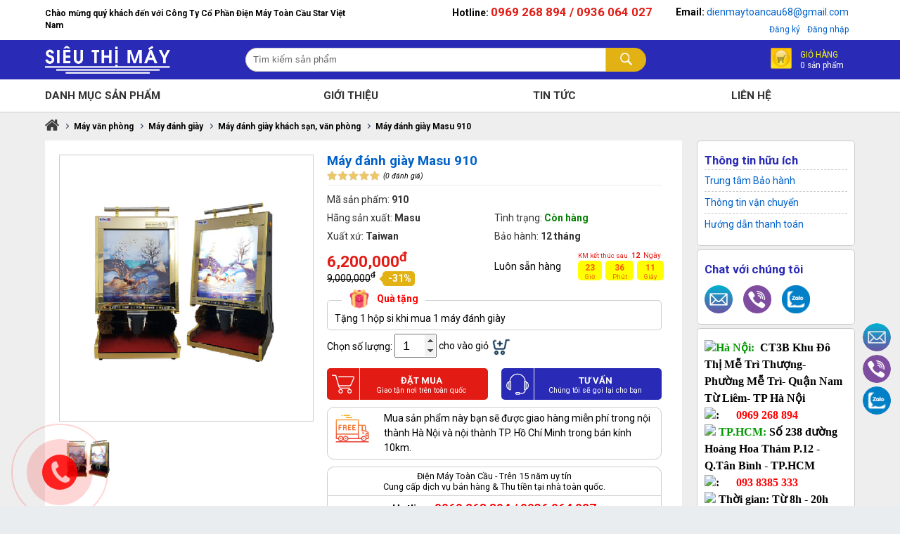

--- FILE ---
content_type: text/html; charset=UTF-8
request_url: https://sieuthimay.net.vn/may-danh-giay-masu-910.html
body_size: 17753
content:
<!doctype html>
<html lang="vi">
	<head>
		<meta charset="UTF-8">
		<meta name="viewport" content="width=device-width, initial-scale=1, maximum-scale=1"/>
		<meta name="theme-color" content="#292ab6">
		<title>Máy đánh giày Masu 910</title>
		<meta name="description" content=""/>
		<meta name="robots" content="follow, index, max-snippet:-1, max-video-preview:-1, max-image-preview:large"/>
		<link rel="canonical" href="https://sieuthimay.net.vn/may-danh-giay-masu-910.html" />
		<meta property="og:locale" content="vi_VN" />
		<meta property="og:type" content="website" />
		<meta property="og:title" content="Máy đánh giày Masu 910" />
		<meta property="og:description" content="" />
		<meta property="og:url" content="https://sieuthimay.net.vn/may-danh-giay-masu-910.html" />
		<meta property="og:site_name" content="SIÊU THỊ ĐIỆN MÁY TOÀN CẦU" />
		<meta property="og:image" content="https://sieuthimay.net.vn/upload/2023-11-14/1699954922-a.png" />
		<meta property="og:image:secure_url" content="https://sieuthimay.net.vn/upload/2023-11-14/1699954922-a.png" />
		<meta property="og:image:width" content="500" />
		<meta property="og:image:height" content="500" />
		<meta property="og:image:alt" content="Máy đánh giày Masu 910" />
		<meta property="og:image:type" content="image/jpeg" />
		<meta name="twitter:card" content="summary_large_image" />
		<meta name="twitter:title" content="Máy đánh giày Masu 910" />
		<meta name="twitter:description" content="" />
		<meta name="twitter:image" content="https://sieuthimay.net.vn/upload/2023-11-14/1699954922-a.png" />
		<meta name="twitter:label1" content="Written by" />
		<meta name="twitter:data1" content="SIÊU THỊ ĐIỆN MÁY TOÀN CẦU" />
		<base href="https://sieuthimay.net.vn/" />
		<link rel="shortcut icon" href="https://sieuthimay.net.vn/favicon.ico?v=2024.61769817480"/>
		<link rel="stylesheet" href="https://sieuthimay.net.vn/css/swiper-bundle.min.css?v=2024.61769817480"/>
		<link rel="stylesheet" href="https://sieuthimay.net.vn/css/style.css?v=2024.61769817480" type="text/css"/>
		<script type="application/ld+json"></script>
		<script type="text/javascript" src="https://sieuthimay.net.vn/javascript/all.js?v=1.7.1-2024.61769817480"></script>
		<script type="text/javascript" src="https://sieuthimay.net.vn/javascript/swiper-bundle.min.js?v=2024.61769817480"></script>
		<script type="text/javascript">var ie_browse=0,web_link='https://sieuthimay.net.vn/',web_name='SIÊU&nbsp;THỊ&nbsp;ĐIỆN&nbsp;MÁY&nbsp;TOÀN&nbsp;CẦU',web_logo='upload/2023-08-23/1692764258-sieu-thi-may.png',slug_seo='may-danh-giay-masu-910',category_name='danh-muc',subcategory_name='nhom-chuc-nang',service_name='san-pham',blogs_name='bai-viet',isLogin=0,uEmail='',uName='',uMod='0',auto_load_thread=true,cid=310,sid=318,fid=661,pid=31114,act='raovat';var site_group=new Array({'id':310,'ten':'Máy&nbsp;văn&nbsp;phòng','seo':'may-van-phong','loc':5,'lnk':'https://sieuthimay.net.vn/may-van-phong.html','bg':'https://sieuthimay.net.vn/upload/2024-10-24/1729743217-sale-off--2-.png','bnt':new Array({'id':320,'ten':'Cân&nbsp;điện&nbsp;tử','seo':'can-dien-tu','loc':5,'lnk':'https://sieuthimay.net.vn/can-dien-tu.html','bg':'https://sieuthimay.net.vn/upload/2023-10-04/1696404089-a.png','cnt':new Array({'id':530,'ten':'Cân&nbsp;bàn&nbsp;điện&nbsp;tử','seo':'can-ban-dien-tu','loc':5,'lnk':'https://sieuthimay.net.vn/can-ban-dien-tu.html','bg':'','dnt':new Array()},{'id':531,'ten':'Cân&nbsp;sàn&nbsp;điện&nbsp;tử','seo':'can-san-dien-tu','loc':5,'lnk':'https://sieuthimay.net.vn/can-san-dien-tu.html','bg':'','dnt':new Array()},{'id':532,'ten':'Cân&nbsp;treo&nbsp;điện&nbsp;tử','seo':'can-treo-dien-tu','loc':5,'lnk':'https://sieuthimay.net.vn/can-treo-dien-tu.html','bg':'','dnt':new Array()},{'id':533,'ten':'Cân&nbsp;phân&nbsp;tích&nbsp;điện&nbsp;tử','seo':'can-phan-tich-dien-tu','loc':5,'lnk':'https://sieuthimay.net.vn/can-phan-tich-dien-tu.html','bg':'','dnt':new Array()},{'id':534,'ten':'Cân&nbsp;đếm&nbsp;điện&nbsp;tử','seo':'can-dem-dien-tu','loc':5,'lnk':'https://sieuthimay.net.vn/can-dem-dien-tu.html','bg':'','dnt':new Array()},{'id':536,'ten':'Cân&nbsp;siêu&nbsp;thị,&nbsp;tính&nbsp;giá','seo':'can-sieu-thi','loc':5,'lnk':'https://sieuthimay.net.vn/can-sieu-thi.html','bg':'','dnt':new Array()},{'id':657,'ten':'Cân&nbsp;kỹ&nbsp;thuật','seo':'can-ky-thuat','loc':5,'lnk':'https://sieuthimay.net.vn/can-ky-thuat.html','bg':'','dnt':new Array()})},{'id':318,'ten':'Máy&nbsp;đánh&nbsp;giày','seo':'may-danh-giay','loc':5,'lnk':'https://sieuthimay.net.vn/may-danh-giay.html','bg':'https://sieuthimay.net.vn/upload/2023-10-04/1696410295-a.png','cnt':new Array({'id':661,'ten':'Máy&nbsp;đánh&nbsp;giày&nbsp;khách&nbsp;sạn,&nbsp;văn&nbsp;phòng','seo':'may-danh-giay-van-phong-khach-san','loc':5,'lnk':'https://sieuthimay.net.vn/may-danh-giay-van-phong-khach-san.html','bg':'','dnt':new Array()},{'id':662,'ten':'Máy&nbsp;đánh&nbsp;giày&nbsp;gia&nbsp;đình','seo':'may-danh-giay-tong-hop','loc':5,'lnk':'https://sieuthimay.net.vn/may-danh-giay-tong-hop.html','bg':'','dnt':new Array()})},{'id':319,'ten':'Âm&nbsp;thanh&nbsp;di&nbsp;động','seo':'may-tro-giang','loc':5,'lnk':'https://sieuthimay.net.vn/may-tro-giang.html','bg':'https://sieuthimay.net.vn/upload/2023-10-05/1696469474-a.png','cnt':new Array({'id':529,'ten':'Loa&nbsp;kéo&nbsp;di&nbsp;động','seo':'loa-keo-di-dong','loc':5,'lnk':'https://sieuthimay.net.vn/loa-keo-di-dong.html','bg':'','dnt':new Array()},{'id':528,'ten':'Loa&nbsp;trợ&nbsp;giảng','seo':'loa-tro-giang','loc':5,'lnk':'https://sieuthimay.net.vn/loa-tro-giang.html','bg':'','dnt':new Array()})},{'id':323,'ten':'Máy&nbsp;lọc&nbsp;không&nbsp;khí','seo':'may-loc-khong-khi','loc':5,'lnk':'https://sieuthimay.net.vn/may-loc-khong-khi.html','bg':'https://sieuthimay.net.vn/upload/2023-10-04/1696410146-a.png','cnt':new Array()},{'id':324,'ten':'Xe&nbsp;đẩy&nbsp;hàng','seo':'xe-day-hang','loc':5,'lnk':'https://sieuthimay.net.vn/xe-day-hang.html','bg':'https://sieuthimay.net.vn/upload/2023-10-04/1696410398-a.png','cnt':new Array({'id':537,'ten':'Xe&nbsp;đẩy&nbsp;hàng&nbsp;2&nbsp;bánh','seo':'xe-day-hang-2-banh','loc':5,'lnk':'https://sieuthimay.net.vn/xe-day-hang-2-banh.html','bg':'','dnt':new Array()},{'id':538,'ten':'Xe&nbsp;đẩy&nbsp;hàng&nbsp;4&nbsp;bánh','seo':'xe-day-hang-4-banh','loc':5,'lnk':'https://sieuthimay.net.vn/xe-day-hang-4-banh.html','bg':'','dnt':new Array()},{'id':658,'ten':'Xe&nbsp;đẩy&nbsp;dọn&nbsp;phòng','seo':'xe-day-don-phong','loc':5,'lnk':'https://sieuthimay.net.vn/xe-day-don-phong.html','bg':'','dnt':new Array()},{'id':700,'ten':'Xe&nbsp;đẩy&nbsp;thức&nbsp;ăn','seo':'xe-day-thuc-an','loc':1,'lnk':'https://sieuthimay.net.vn/xe-day-thuc-an.html','bg':'','dnt':new Array()})},{'id':600,'ten':'Máy&nbsp;đếm&nbsp;tiền','seo':'may-dem-tien','loc':5,'lnk':'https://sieuthimay.net.vn/may-dem-tien.html','bg':'https://sieuthimay.net.vn/upload/2023-10-05/1696472237-a.png','cnt':new Array({'id':663,'ten':'Máy&nbsp;đếm&nbsp;và&nbsp;phát&nbsp;hiện&nbsp;tiền&nbsp;giả','seo':'may-dem-va-phat-hien-tien-gia','loc':5,'lnk':'https://sieuthimay.net.vn/may-dem-va-phat-hien-tien-gia.html','bg':'','dnt':new Array()},{'id':664,'ten':'Máy&nbsp;đếm&nbsp;tiền&nbsp;thông&nbsp;dụng','seo':'may-dem-tien-thong-dung','loc':5,'lnk':'https://sieuthimay.net.vn/may-dem-tien-thong-dung.html','bg':'','dnt':new Array()})},{'id':328,'ten':'Thiết&nbsp;bị&nbsp;xử&nbsp;lý&nbsp;ẩm','seo':'may-hut-am','loc':5,'lnk':'https://sieuthimay.net.vn/may-hut-am.html','bg':'https://sieuthimay.net.vn/upload/2023-10-04/1696403715-a.png','cnt':new Array({'id':539,'ten':'Máy&nbsp;hút&nbsp;ẩm','seo':'may-hut-am','loc':5,'lnk':'https://sieuthimay.net.vn/may-hut-am.html','bg':'','dnt':new Array()},{'id':540,'ten':'Tủ&nbsp;chống&nbsp;ẩm','seo':'tu-chong-am','loc':5,'lnk':'https://sieuthimay.net.vn/tu-chong-am.html','bg':'','dnt':new Array()})},{'id':405,'ten':'Máy&nbsp;sấy&nbsp;tay','seo':'may-say-tay','loc':5,'lnk':'https://sieuthimay.net.vn/may-say-tay.html','bg':'https://sieuthimay.net.vn/upload/2023-10-04/1696410529-a.png','cnt':new Array()})},{'id':311,'ten':'Máy&nbsp;công&nbsp;nghiệp','seo':'may-cong-nghiep','loc':5,'lnk':'https://sieuthimay.net.vn/may-cong-nghiep.html','bg':'https://sieuthimay.net.vn/upload/2024-10-24/1729741369-z5961991656638_5cbcc1c6bd6ab8402e8c844ae7959dfd.jpg','bnt':new Array({'id':329,'ten':'Máy&nbsp;hút&nbsp;bụi&nbsp;công&nbsp;nghiệp','seo':'may-hut-bui','loc':5,'lnk':'https://sieuthimay.net.vn/may-hut-bui.html','bg':'https://sieuthimay.net.vn/upload/2023-10-04/1696404200-a.png','cnt':new Array()},{'id':330,'ten':'Máy&nbsp;chà&nbsp;sàn&nbsp;công&nbsp;nghiệp','seo':'may-cha-san','loc':5,'lnk':'https://sieuthimay.net.vn/may-cha-san.html','bg':'https://dienmaytoancau.com.vn/upload/2017-12-28/1514477182-119.jpg','cnt':new Array({'id':665,'ten':'Máy&nbsp;chà&nbsp;sàn&nbsp;đơn','seo':'may-cha-san-don','loc':5,'lnk':'https://sieuthimay.net.vn/may-cha-san-don.html','bg':'','dnt':new Array()},{'id':666,'ten':'Máy&nbsp;chà&nbsp;sàn&nbsp;liên&nbsp;hợp','seo':'may-cha-san-lien-hop','loc':5,'lnk':'https://sieuthimay.net.vn/may-cha-san-lien-hop.html','bg':'','dnt':new Array()},{'id':729,'ten':'Quạt&nbsp;thổi&nbsp;thảm,&nbsp;sấy&nbsp;sàn,&nbsp;thảm','seo':'quat-thoi-tham-cong-nghiep','loc':5,'lnk':'https://sieuthimay.net.vn/quat-thoi-tham-cong-nghiep.html','bg':'','dnt':new Array()},{'id':730,'ten':'Máy&nbsp;mài&nbsp;sàn&nbsp;bê&nbsp;tông','seo':'may-mai-san-be-tong','loc':5,'lnk':'https://sieuthimay.net.vn/may-mai-san-be-tong.html','bg':'','dnt':new Array()},{'id':731,'ten':'Súng&nbsp;áp&nbsp;lực&nbsp;cao','seo':'sung-ap-luc-cao','loc':5,'lnk':'https://sieuthimay.net.vn/sung-ap-luc-cao.html','bg':'','dnt':new Array()},{'id':732,'ten':'Máy&nbsp;chà&nbsp;sàn&nbsp;đeo&nbsp;vai','seo':'may-cha-san-deo-vai','loc':5,'lnk':'https://sieuthimay.net.vn/may-cha-san-deo-vai.html','bg':'','dnt':new Array()},{'id':733,'ten':'Máy&nbsp;chà&nbsp;sàn&nbsp;ngồi&nbsp;lái','seo':'may-cha-san-ngoi-lai','loc':5,'lnk':'https://sieuthimay.net.vn/may-cha-san-ngoi-lai.html','bg':'','dnt':new Array()})},{'id':331,'ten':'Máy&nbsp;phát&nbsp;điện','seo':'may-phat-dien','loc':5,'lnk':'https://sieuthimay.net.vn/may-phat-dien.html','bg':'https://sieuthimay.net.vn/upload/2023-10-04/1696404363-a.png','cnt':new Array({'id':667,'ten':'Máy&nbsp;phát&nbsp;điện&nbsp;gia&nbsp;đình','seo':'may-phat-dien-gia-dinh','loc':5,'lnk':'https://sieuthimay.net.vn/may-phat-dien-gia-dinh.html','bg':'','dnt':new Array()},{'id':668,'ten':'Máy&nbsp;phát&nbsp;điện&nbsp;công&nbsp;nghiệp','seo':'may-phat-dien-cong-nghiep','loc':5,'lnk':'https://sieuthimay.net.vn/may-phat-dien-cong-nghiep.html','bg':'','dnt':new Array()},{'id':669,'ten':'Máy&nbsp;phát&nbsp;điện&nbsp;đầu&nbsp;nổ&nbsp;Diesel','seo':'may-phat-dien-dau-no-diesel','loc':5,'lnk':'https://sieuthimay.net.vn/may-phat-dien-dau-no-diesel.html','bg':'','dnt':new Array()})},{'id':332,'ten':'Máy&nbsp;nén&nbsp;khí','seo':'may-nen-khi','loc':5,'lnk':'https://sieuthimay.net.vn/may-nen-khi.html','bg':'https://sieuthimay.net.vn/upload/2023-10-04/1696404493-a.png','cnt':new Array({'id':670,'ten':'Máy&nbsp;nén&nbsp;khí&nbsp;không&nbsp;dầu&nbsp;giảm&nbsp;âm','seo':'may-nen-khi-khong-dau-giam-am','loc':5,'lnk':'https://sieuthimay.net.vn/may-nen-khi-khong-dau-giam-am.html','bg':'','dnt':new Array()},{'id':677,'ten':'Máy&nbsp;nén&nbsp;khí&nbsp;mini','seo':'may-nen-khi-mini','loc':5,'lnk':'https://sieuthimay.net.vn/may-nen-khi-mini.html','bg':'','dnt':new Array()},{'id':671,'ten':'Máy&nbsp;nén&nbsp;khí&nbsp;trục&nbsp;vít','seo':'may-nen-khi-truc-vit','loc':5,'lnk':'https://sieuthimay.net.vn/may-nen-khi-truc-vit.html','bg':'','dnt':new Array()},{'id':672,'ten':'Máy&nbsp;nén&nbsp;khí&nbsp;Pistong','seo':'may-nen-khi-pistong','loc':5,'lnk':'https://sieuthimay.net.vn/may-nen-khi-pistong.html','bg':'','dnt':new Array()},{'id':673,'ten':'Máy&nbsp;nén&nbsp;khí&nbsp;đầu&nbsp;nổ','seo':'may-nen-khi-dau-no','loc':5,'lnk':'https://sieuthimay.net.vn/may-nen-khi-dau-no.html','bg':'','dnt':new Array()},{'id':674,'ten':'Máy&nbsp;nén&nbsp;khí&nbsp;dây&nbsp;đai','seo':'may-nen-khi-day-dai','loc':5,'lnk':'https://sieuthimay.net.vn/may-nen-khi-day-dai.html','bg':'','dnt':new Array()},{'id':675,'ten':'Máy&nbsp;sấy&nbsp;khí','seo':'may-say-khi','loc':5,'lnk':'https://sieuthimay.net.vn/may-say-khi.html','bg':'','dnt':new Array()},{'id':676,'ten':'Bình&nbsp;tích&nbsp;khí','seo':'binh-tich-khi','loc':5,'lnk':'https://sieuthimay.net.vn/binh-tich-khi.html','bg':'','dnt':new Array()},{'id':727,'ten':'Máy&nbsp;nén&nbsp;khí&nbsp;liền&nbsp;trục','seo':'may-nen-khi-lien-truc','loc':1,'lnk':'https://sieuthimay.net.vn/may-nen-khi-lien-truc.html','bg':'','dnt':new Array()})},{'id':333,'ten':'Máy&nbsp;rửa&nbsp;xe','seo':'may-rua-xe','loc':5,'lnk':'https://sieuthimay.net.vn/may-rua-xe.html','bg':'https://sieuthimay.net.vn/upload/2023-10-04/1696404611-a.png','cnt':new Array({'id':678,'ten':'Máy&nbsp;rửa&nbsp;xe&nbsp;gia&nbsp;đình','seo':'may-rua-xe-gia-dinh','loc':5,'lnk':'https://sieuthimay.net.vn/may-rua-xe-gia-dinh.html','bg':'','dnt':new Array()},{'id':679,'ten':'Máy&nbsp;rửa&nbsp;xe&nbsp;cao&nbsp;áp','seo':'may-rua-xe-cao-ap','loc':5,'lnk':'https://sieuthimay.net.vn/may-rua-xe-cao-ap.html','bg':'','dnt':new Array()},{'id':722,'ten':'Đầu&nbsp;phun&nbsp;xịt','seo':'dau-phun-xit','loc':5,'lnk':'https://sieuthimay.net.vn/dau-phun-xit.html','bg':'','dnt':new Array()})},{'id':334,'ten':'Máy&nbsp;bơm&nbsp;nước','seo':'may-bom-nuoc','loc':5,'lnk':'https://sieuthimay.net.vn/may-bom-nuoc.html','bg':'https://sieuthimay.net.vn/upload/2023-10-04/1696404702-a.png','cnt':new Array({'id':680,'ten':'Máy&nbsp;bơm&nbsp;tăng&nbsp;áp','seo':'may-bom-nuoc-tang-ap','loc':5,'lnk':'https://sieuthimay.net.vn/may-bom-nuoc-tang-ap.html','bg':'','dnt':new Array()},{'id':681,'ten':'Máy&nbsp;bơm&nbsp;chân&nbsp;không','seo':'may-bom-nuoc-chan-khong','loc':5,'lnk':'https://sieuthimay.net.vn/may-bom-nuoc-chan-khong.html','bg':'','dnt':new Array()},{'id':682,'ten':'Máy&nbsp;bơm&nbsp;bán&nbsp;chân&nbsp;không','seo':'may-bom-nuoc-ban-chan-khong','loc':5,'lnk':'https://sieuthimay.net.vn/may-bom-nuoc-ban-chan-khong.html','bg':'','dnt':new Array()},{'id':683,'ten':'Máy&nbsp;bơm&nbsp;ly&nbsp;tâm','seo':'may-bom-ly-tam','loc':5,'lnk':'https://sieuthimay.net.vn/may-bom-ly-tam.html','bg':'','dnt':new Array()},{'id':684,'ten':'Máy&nbsp;bơm&nbsp;giếng&nbsp;khoan','seo':'may-bom-gieng-khoan','loc':5,'lnk':'https://sieuthimay.net.vn/may-bom-gieng-khoan.html','bg':'','dnt':new Array()},{'id':685,'ten':'Máy&nbsp;bơm&nbsp;hoả&nbsp;tiễn','seo':'may-bom-hoa-tien','loc':5,'lnk':'https://sieuthimay.net.vn/may-bom-hoa-tien.html','bg':'','dnt':new Array()},{'id':686,'ten':'Máy&nbsp;bơm&nbsp;con&nbsp;lợn','seo':'may-bom-con-lon','loc':5,'lnk':'https://sieuthimay.net.vn/may-bom-con-lon.html','bg':'','dnt':new Array()},{'id':687,'ten':'Máy&nbsp;bơm&nbsp;đa&nbsp;tầng&nbsp;cánh','seo':'may-bom-da-tang-canh','loc':5,'lnk':'https://sieuthimay.net.vn/may-bom-da-tang-canh.html','bg':'','dnt':new Array()},{'id':688,'ten':'Bơm&nbsp;họng&nbsp;súng','seo':'bom-hong-sung','loc':5,'lnk':'https://sieuthimay.net.vn/bom-hong-sung.html','bg':'','dnt':new Array()},{'id':690,'ten':'Máy&nbsp;bơm&nbsp;hồ&nbsp;bơi','seo':'may-bom-ho-boi','loc':5,'lnk':'https://sieuthimay.net.vn/may-bom-ho-boi.html','bg':'','dnt':new Array()},{'id':691,'ten':'Máy&nbsp;bơm&nbsp;hoá&nbsp;chất','seo':'may-bom-hoa-chat','loc':5,'lnk':'https://sieuthimay.net.vn/may-bom-hoa-chat.html','bg':'','dnt':new Array()},{'id':692,'ten':'Máy&nbsp;bơm&nbsp;định&nbsp;lượng','seo':'may-bom-dinh-luong','loc':5,'lnk':'https://sieuthimay.net.vn/may-bom-dinh-luong.html','bg':'','dnt':new Array()},{'id':693,'ten':'Máy&nbsp;bơm&nbsp;chìm','seo':'may-bom-chim','loc':5,'lnk':'https://sieuthimay.net.vn/may-bom-chim.html','bg':'','dnt':new Array()},{'id':694,'ten':'Máy&nbsp;bơm&nbsp;trục&nbsp;đứng','seo':'may-bom-truc-dung','loc':5,'lnk':'https://sieuthimay.net.vn/may-bom-truc-dung.html','bg':'','dnt':new Array()},{'id':696,'ten':'Máy&nbsp;bơm&nbsp;biến&nbsp;tần','seo':'may-bom-bien-tan','loc':5,'lnk':'https://sieuthimay.net.vn/may-bom-bien-tan.html','bg':'','dnt':new Array()},{'id':697,'ten':'Máy&nbsp;thổi&nbsp;khí','seo':'may-thoi-khi','loc':5,'lnk':'https://sieuthimay.net.vn/may-thoi-khi.html','bg':'','dnt':new Array()},{'id':698,'ten':'Bình&nbsp;tích&nbsp;áp','seo':'binh-tich-ap','loc':5,'lnk':'https://sieuthimay.net.vn/binh-tich-ap.html','bg':'','dnt':new Array()},{'id':714,'ten':'Máy&nbsp;bơm&nbsp;thuyền&nbsp;chạy&nbsp;xăng','seo':'may-bom-thuyen-chay-xang','loc':1,'lnk':'https://sieuthimay.net.vn/may-bom-thuyen-chay-xang.html','bg':'','dnt':new Array()},{'id':715,'ten':'Máy&nbsp;bơm&nbsp;nước&nbsp;chạy&nbsp;dầu','seo':'may-bom-nuoc-chay-dau','loc':1,'lnk':'https://sieuthimay.net.vn/may-bom-nuoc-chay-dau.html','bg':'','dnt':new Array()})},{'id':336,'ten':'Máy&nbsp;hút&nbsp;dầu&nbsp;thải','seo':'may-hut-dau-thai','loc':5,'lnk':'https://sieuthimay.net.vn/may-hut-dau-thai.html','bg':'https://sieuthimay.net.vn/upload/2023-10-04/1696404930-a.png','cnt':new Array()},{'id':394,'ten':'Máy&nbsp;bơm&nbsp;mỡ','seo':'may-bom-mo','loc':5,'lnk':'https://sieuthimay.net.vn/may-bom-mo.html','bg':'https://sieuthimay.net.vn/upload/2023-10-04/1696405116-a.png','cnt':new Array()},{'id':393,'ten':'Động&nbsp;cơ','seo':'dong-co-no','loc':5,'lnk':'https://sieuthimay.net.vn/dong-co-no.html','bg':'https://sieuthimay.net.vn/upload/2023-10-04/1696405294-a.png','cnt':new Array({'id':542,'ten':'Củ&nbsp;phát&nbsp;điện','seo':'cu-phat-dien','loc':5,'lnk':'https://sieuthimay.net.vn/cu-phat-dien.html','bg':'','dnt':new Array()},{'id':543,'ten':'Động&nbsp;cơ&nbsp;nổ&nbsp;diesel','seo':'dong-co-no-diesel','loc':5,'lnk':'https://sieuthimay.net.vn/dong-co-no-diesel.html','bg':'','dnt':new Array()},{'id':699,'ten':'Động&nbsp;cơ&nbsp;thuyền','seo':'dong-co-thuyen','loc':5,'lnk':'https://sieuthimay.net.vn/dong-co-thuyen.html','bg':'','dnt':new Array()},{'id':723,'ten':'Động&nbsp;cơ&nbsp;xăng','seo':'dong-co-xang','loc':5,'lnk':'https://sieuthimay.net.vn/dong-co-xang.html','bg':'','dnt':new Array()},{'id':725,'ten':'Động&nbsp;cơ&nbsp;điện','seo':'dong-co-dien','loc':5,'lnk':'https://sieuthimay.net.vn/dong-co-dien.html','bg':'','dnt':new Array()},{'id':726,'ten':'Động&nbsp;cơ&nbsp;dầu','seo':'chay-dau','loc':5,'lnk':'https://sieuthimay.net.vn/chay-dau.html','bg':'','dnt':new Array()})},{'id':563,'ten':'Máy&nbsp;khoan&nbsp;từ','seo':'may-khoan-tu','loc':5,'lnk':'https://sieuthimay.net.vn/may-khoan-tu.html','bg':'https://sieuthimay.net.vn/upload/2023-10-05/1696472078-a.png','cnt':new Array()},{'id':711,'ten':'Máy&nbsp;thổi&nbsp;khí','seo':'may-thoi-khi','loc':1,'lnk':'https://sieuthimay.net.vn/may-thoi-khi.html','bg':'','cnt':new Array()},{'id':712,'ten':'Máy&nbsp;bơm&nbsp;dầu','seo':'may-bom-dau','loc':5,'lnk':'https://sieuthimay.net.vn/may-bom-dau.html','bg':'','cnt':new Array()},{'id':436,'ten':'Máy&nbsp;Phun&nbsp;Hút&nbsp;Giặt&nbsp;Thảm','seo':'may-phun-hut-giat-tham','loc':5,'lnk':'https://sieuthimay.net.vn/may-phun-hut-giat-tham.html','bg':'https://sieuthimay.net.vn/upload/2023-10-05/1696478777-a.png','cnt':new Array()},{'id':713,'ten':'Máy&nbsp;bơm&nbsp;dầu','seo':'may-bom-dau','loc':1,'lnk':'https://sieuthimay.net.vn/may-bom-dau.html','bg':'','cnt':new Array()},{'id':452,'ten':'Quạt&nbsp;công&nbsp;nghiệp','seo':'quat-thoi-gio-nong','loc':5,'lnk':'https://sieuthimay.net.vn/quat-thoi-gio-nong.html','bg':'https://sieuthimay.net.vn/upload/2023-10-05/1696488939-a.png','cnt':new Array({'id':617,'ten':'Quạt&nbsp;sấy&nbsp;gió&nbsp;nóng','seo':'quat-say-gio-nong','loc':5,'lnk':'https://sieuthimay.net.vn/quat-say-gio-nong.html','bg':'','dnt':new Array()},{'id':618,'ten':'Quạt&nbsp;hút&nbsp;công&nbsp;nghiệp','seo':'quat-hut-cong-nghiep','loc':5,'lnk':'https://sieuthimay.net.vn/quat-hut-cong-nghiep.html','bg':'','dnt':new Array()},{'id':619,'ten':'Quạt&nbsp;ly&nbsp;tâm','seo':'quat-ly-tam','loc':5,'lnk':'https://sieuthimay.net.vn/quat-ly-tam.html','bg':'','dnt':new Array()},{'id':620,'ten':'Quạt&nbsp;chống&nbsp;cháy&nbsp;nổ','seo':'quat-chong-chay-no','loc':5,'lnk':'https://sieuthimay.net.vn/quat-chong-chay-no.html','bg':'','dnt':new Array()},{'id':621,'ten':'Quạt&nbsp;sàn&nbsp;công&nbsp;nghiệp','seo':'quat-san-cong-nghiep','loc':5,'lnk':'https://sieuthimay.net.vn/quat-san-cong-nghiep.html','bg':'','dnt':new Array()},{'id':622,'ten':'Quạt&nbsp;thông&nbsp;gió&nbsp;tròn','seo':'quat-thong-gio-tron','loc':5,'lnk':'https://sieuthimay.net.vn/quat-thong-gio-tron.html','bg':'','dnt':new Array()},{'id':623,'ten':'Ống&nbsp;gió&nbsp;mềm&nbsp;cách&nbsp;nhiệt','seo':'ong-gio-mem-cach-nhiet','loc':5,'lnk':'https://sieuthimay.net.vn/ong-gio-mem-cach-nhiet.html','bg':'','dnt':new Array()})},{'id':479,'ten':'Thiết&nbsp;bị&nbsp;gara&nbsp;ôtô','seo':'thiet-bi-garage-oto','loc':5,'lnk':'https://sieuthimay.net.vn/thiet-bi-garage-oto.html','bg':'https://sieuthimay.net.vn/upload/2023-10-04/1696411191-a.png','cnt':new Array({'id':544,'ten':'Máy&nbsp;bơm&nbsp;khí&nbsp;Nito','seo':'may-bom-khi-nito','loc':5,'lnk':'https://sieuthimay.net.vn/may-bom-khi-nito.html','bg':'','dnt':new Array()},{'id':545,'ten':'Máy&nbsp;hàn&nbsp;rút&nbsp;tôn','seo':'may-han-rut-ton','loc':5,'lnk':'https://sieuthimay.net.vn/may-han-rut-ton.html','bg':'','dnt':new Array()},{'id':547,'ten':'Máy&nbsp;ra&nbsp;vào&nbsp;lốp&nbsp;xe','seo':'may-ra-vao-lop-xe','loc':5,'lnk':'https://sieuthimay.net.vn/may-ra-vao-lop-xe.html','bg':'','dnt':new Array()},{'id':549,'ten':'Súng&nbsp;siết&nbsp;bulong','seo':'sung-siet-bulong','loc':5,'lnk':'https://sieuthimay.net.vn/sung-siet-bulong.html','bg':'','dnt':new Array()},{'id':548,'ten':'Máy&nbsp;cân&nbsp;bằng&nbsp;lốp','seo':'may-can-bang-lop','loc':5,'lnk':'https://sieuthimay.net.vn/may-can-bang-lop.html','bg':'','dnt':new Array()},{'id':550,'ten':'Đèn&nbsp;sấy&nbsp;sơn','seo':'den-say-son','loc':5,'lnk':'https://sieuthimay.net.vn/den-say-son.html','bg':'','dnt':new Array()},{'id':552,'ten':'Máy&nbsp;ép&nbsp;thuỷ&nbsp;lực','seo':'may-ep-thuy-luc','loc':5,'lnk':'https://sieuthimay.net.vn/may-ep-thuy-luc.html','bg':'','dnt':new Array()})})},{'id':314,'ten':'Máy&nbsp;cầm&nbsp;tay','seo':'an-ninh-sieu-thi','loc':5,'lnk':'https://sieuthimay.net.vn/an-ninh-sieu-thi.html','bg':'','bnt':new Array({'id':605,'ten':'Máy&nbsp;khoan','seo':'may-khoan','loc':5,'lnk':'https://sieuthimay.net.vn/may-khoan.html','bg':'https://sieuthimay.net.vn/upload/2023-10-05/1696470541-a.png','cnt':new Array({'id':624,'ten':'Máy&nbsp;khoan&nbsp;từ','seo':'may-khoan-tu','loc':5,'lnk':'https://sieuthimay.net.vn/may-khoan-tu.html','bg':'','dnt':new Array()},{'id':625,'ten':'Máy&nbsp;khoan&nbsp;góc','seo':'may-khoan-goc','loc':5,'lnk':'https://sieuthimay.net.vn/may-khoan-goc.html','bg':'','dnt':new Array()},{'id':628,'ten':'Máy&nbsp;khoan&nbsp;búa','seo':'may-khoan-bua','loc':5,'lnk':'https://sieuthimay.net.vn/may-khoan-bua.html','bg':'','dnt':new Array()},{'id':629,'ten':'Máy&nbsp;khoan&nbsp;động&nbsp;lực','seo':'may-khoan-dong-luc','loc':5,'lnk':'https://sieuthimay.net.vn/may-khoan-dong-luc.html','bg':'','dnt':new Array()},{'id':630,'ten':'Máy&nbsp;khoan&nbsp;bắt&nbsp;vít','seo':'may-khoan-bat-vit','loc':5,'lnk':'https://sieuthimay.net.vn/may-khoan-bat-vit.html','bg':'','dnt':new Array()},{'id':631,'ten':'Máy&nbsp;khoan&nbsp;đa&nbsp;năng','seo':'may-khoan-da-nang','loc':5,'lnk':'https://sieuthimay.net.vn/may-khoan-da-nang.html','bg':'','dnt':new Array()},{'id':632,'ten':'Máy&nbsp;khoan&nbsp;đa&nbsp;tốc&nbsp;độ','seo':'may-khoan-da-toc-do','loc':5,'lnk':'https://sieuthimay.net.vn/may-khoan-da-toc-do.html','bg':'','dnt':new Array()})},{'id':606,'ten':'Máy&nbsp;vặn&nbsp;vít','seo':'may-van-vit','loc':5,'lnk':'https://sieuthimay.net.vn/may-van-vit.html','bg':'https://sieuthimay.net.vn/upload/2023-10-05/1696470626-a.png','cnt':new Array()},{'id':607,'ten':'Máy&nbsp;siết&nbsp;bulong','seo':'may-siet-bulong','loc':5,'lnk':'https://sieuthimay.net.vn/may-siet-bulong.html','bg':'https://sieuthimay.net.vn/upload/2023-10-05/1696470834-a.png','cnt':new Array()},{'id':608,'ten':'Máy&nbsp;bắn&nbsp;đinh','seo':'may-ban-dinh','loc':5,'lnk':'https://sieuthimay.net.vn/may-ban-dinh.html','bg':'https://sieuthimay.net.vn/upload/2023-10-05/1696471017-a.png','cnt':new Array()},{'id':610,'ten':'Máy&nbsp;cắt&nbsp;gạch','seo':'may-cat-gach','loc':5,'lnk':'https://sieuthimay.net.vn/may-cat-gach.html','bg':'https://sieuthimay.net.vn/upload/2023-10-05/1696471133-a.png','cnt':new Array()},{'id':611,'ten':'Máy&nbsp;cưa&nbsp;đĩa','seo':'may-cua-dia','loc':5,'lnk':'https://sieuthimay.net.vn/may-cua-dia.html','bg':'https://sieuthimay.net.vn/upload/2023-10-05/1696471651-a.png','cnt':new Array()},{'id':614,'ten':'Máy&nbsp;đục','seo':'may-duc','loc':5,'lnk':'https://sieuthimay.net.vn/may-duc.html','bg':'https://sieuthimay.net.vn/upload/2023-10-05/1696471824-a.png','cnt':new Array()},{'id':615,'ten':'Máy&nbsp;mài','seo':'may-mai','loc':5,'lnk':'https://sieuthimay.net.vn/may-mai.html','bg':'https://sieuthimay.net.vn/upload/2023-10-05/1696472871-a.png','cnt':new Array()},{'id':616,'ten':'Máy&nbsp;cưa','seo':'may-cua','loc':5,'lnk':'https://sieuthimay.net.vn/may-cua.html','bg':'https://sieuthimay.net.vn/upload/2023-10-05/1696473065-a.png','cnt':new Array({'id':647,'ten':'Máy&nbsp;cưa&nbsp;bàn','seo':'may-cua-ban','loc':5,'lnk':'https://sieuthimay.net.vn/may-cua-ban.html','bg':'','dnt':new Array()},{'id':648,'ten':'Máy&nbsp;cưa&nbsp;lọng','seo':'may-cua-long','loc':5,'lnk':'https://sieuthimay.net.vn/may-cua-long.html','bg':'','dnt':new Array()},{'id':649,'ten':'Máy&nbsp;cưa&nbsp;đa&nbsp;góc','seo':'may-cua-da-goc','loc':5,'lnk':'https://sieuthimay.net.vn/may-cua-da-goc.html','bg':'','dnt':new Array()},{'id':650,'ten':'Máy&nbsp;cưa&nbsp;kiếm','seo':'may-cua-kiem','loc':5,'lnk':'https://sieuthimay.net.vn/may-cua-kiem.html','bg':'','dnt':new Array()},{'id':651,'ten':'Máy&nbsp;cưa&nbsp;đĩa','seo':'may-cua-dia','loc':5,'lnk':'https://sieuthimay.net.vn/may-cua-dia.html','bg':'','dnt':new Array()})},{'id':633,'ten':'Máy&nbsp;chà&nbsp;nhám','seo':'may-cha-nham','loc':5,'lnk':'https://sieuthimay.net.vn/may-cha-nham.html','bg':'https://sieuthimay.net.vn/upload/2023-10-05/1696473880-a1.jpg','cnt':new Array({'id':634,'ten':'Máy&nbsp;chà&nbsp;nhám&nbsp;đĩa','seo':'may-cha-nham-dia','loc':5,'lnk':'https://sieuthimay.net.vn/may-cha-nham-dia.html','bg':'','dnt':new Array()},{'id':635,'ten':'Máy&nbsp;chà&nbsp;nhám&nbsp;rung','seo':'may-cha-nham-rung','loc':5,'lnk':'https://sieuthimay.net.vn/may-cha-nham-rung.html','bg':'','dnt':new Array()},{'id':636,'ten':'Máy&nbsp;chà&nbsp;nhám&nbsp;băng','seo':'may-cha-nham-bang','loc':5,'lnk':'https://sieuthimay.net.vn/may-cha-nham-bang.html','bg':'','dnt':new Array()},{'id':637,'ten':'Máy&nbsp;chà&nbsp;nhám&nbsp;đánh&nbsp;bóng','seo':'may-cha-nham-danh-bong','loc':5,'lnk':'https://sieuthimay.net.vn/may-cha-nham-danh-bong.html','bg':'','dnt':new Array()})},{'id':638,'ten':'Máy&nbsp;đánh&nbsp;cạnh','seo':'may-danh-canh','loc':5,'lnk':'https://sieuthimay.net.vn/may-danh-canh.html','bg':'https://sieuthimay.net.vn/upload/2023-10-05/1696473990-a.png','cnt':new Array()},{'id':639,'ten':'Máy&nbsp;cắt','seo':'may-cat','loc':5,'lnk':'https://sieuthimay.net.vn/may-cat.html','bg':'https://sieuthimay.net.vn/upload/2023-10-05/1696473668-a.png','cnt':new Array({'id':640,'ten':'Máy&nbsp;cắt&nbsp;nhôm','seo':'may-cat-nhom','loc':5,'lnk':'https://sieuthimay.net.vn/may-cat-nhom.html','bg':'','dnt':new Array()},{'id':641,'ten':'Máy&nbsp;cắt&nbsp;tôn','seo':'may-cat-ton','loc':5,'lnk':'https://sieuthimay.net.vn/may-cat-ton.html','bg':'','dnt':new Array()},{'id':642,'ten':'Máy&nbsp;cắt&nbsp;kim&nbsp;loại','seo':'may-cat-kim-loai','loc':5,'lnk':'https://sieuthimay.net.vn/may-cat-kim-loai.html','bg':'','dnt':new Array()},{'id':643,'ten':'Máy&nbsp;cắt&nbsp;sắt','seo':'may-cat-sat','loc':5,'lnk':'https://sieuthimay.net.vn/may-cat-sat.html','bg':'','dnt':new Array()},{'id':644,'ten':'Máy&nbsp;cắt&nbsp;đa&nbsp;năng','seo':'may-cat-da-nang','loc':5,'lnk':'https://sieuthimay.net.vn/may-cat-da-nang.html','bg':'','dnt':new Array()},{'id':645,'ten':'Máy&nbsp;cắt&nbsp;đá','seo':'may-cat-da','loc':5,'lnk':'https://sieuthimay.net.vn/may-cat-da.html','bg':'','dnt':new Array()})},{'id':652,'ten':'Máy&nbsp;bào','seo':'may-bao','loc':5,'lnk':'https://sieuthimay.net.vn/may-bao.html','bg':'https://sieuthimay.net.vn/upload/2023-10-05/1696479290-a.png','cnt':new Array()},{'id':653,'ten':'Máy&nbsp;phay','seo':'may-phay','loc':5,'lnk':'https://sieuthimay.net.vn/may-phay.html','bg':'https://sieuthimay.net.vn/upload/2023-10-05/1696488763-a.png','cnt':new Array()},{'id':655,'ten':'Máy&nbsp;đánh&nbsp;bóng','seo':'may-danh-bong','loc':5,'lnk':'https://sieuthimay.net.vn/may-danh-bong.html','bg':'https://sieuthimay.net.vn/upload/2023-10-09/1696815543-b.jpg','cnt':new Array()})},{'id':313,'ten':'Cơ&nbsp;khí&nbsp;xây&nbsp;dựng','seo':'co-khi-xay-dung','loc':5,'lnk':'https://sieuthimay.net.vn/co-khi-xay-dung.html','bg':'https://sieuthimay.net.vn/upload/2024-02-29/1709192512-xd1.png','bnt':new Array({'id':353,'ten':'Máy&nbsp;cân&nbsp;mực','seo':'may-can-muc-laser','loc':5,'lnk':'https://sieuthimay.net.vn/may-can-muc-laser.html','bg':'https://sieuthimay.net.vn/upload/2023-10-04/1696407444-a.png','cnt':new Array()},{'id':354,'ten':'Máy&nbsp;cắt&nbsp;bê&nbsp;tông','seo':'may-cat-be-tong','loc':5,'lnk':'https://sieuthimay.net.vn/may-cat-be-tong.html','bg':'https://sieuthimay.net.vn/upload/2023-10-04/1696407763-a.png','cnt':new Array()},{'id':358,'ten':'Máy&nbsp;uốn&nbsp;sắt','seo':'may-uon-sat','loc':5,'lnk':'https://sieuthimay.net.vn/may-uon-sat.html','bg':'https://sieuthimay.net.vn/upload/2023-10-04/1696407907-a.png','cnt':new Array()},{'id':359,'ten':'Máy&nbsp;xoa&nbsp;nền&nbsp;bê&nbsp;tông','seo':'may-xoa-nen-be-tong','loc':5,'lnk':'https://sieuthimay.net.vn/may-xoa-nen-be-tong.html','bg':'https://sieuthimay.net.vn/upload/2023-10-04/1696408016-a.png','cnt':new Array()},{'id':360,'ten':'Máy&nbsp;đầm&nbsp;bàn','seo':'may-dam-ban','loc':5,'lnk':'https://sieuthimay.net.vn/may-dam-ban.html','bg':'https://sieuthimay.net.vn/upload/2023-10-04/1696408137-a.png','cnt':new Array()},{'id':361,'ten':'Máy&nbsp;đầm&nbsp;cóc','seo':'may-dam-coc','loc':5,'lnk':'https://sieuthimay.net.vn/may-dam-coc.html','bg':'https://sieuthimay.net.vn/upload/2023-10-04/1696408963-a.png','cnt':new Array()},{'id':355,'ten':'Máy&nbsp;cắt&nbsp;duỗi&nbsp;sắt','seo':'may-cat-duoi-sat','loc':5,'lnk':'https://sieuthimay.net.vn/may-cat-duoi-sat.html','bg':'https://sieuthimay.net.vn/upload/2023-10-04/1696409096-a.png','cnt':new Array()},{'id':357,'ten':'Máy&nbsp;Tời','seo':'may-toi','loc':5,'lnk':'https://sieuthimay.net.vn/may-toi.html','bg':'https://sieuthimay.net.vn/upload/2023-10-04/1696409309-a.png','cnt':new Array({'id':555,'ten':'Tời&nbsp;treo','seo':'toi-treo','loc':5,'lnk':'https://sieuthimay.net.vn/toi-treo.html','bg':'','dnt':new Array()},{'id':556,'ten':'Tời&nbsp;mặt&nbsp;đất','seo':'toi-mat-dat','loc':5,'lnk':'https://sieuthimay.net.vn/toi-mat-dat.html','bg':'','dnt':new Array()},{'id':557,'ten':'Tời&nbsp;kéo&nbsp;xe','seo':'toi-keo-xe','loc':5,'lnk':'https://sieuthimay.net.vn/toi-keo-xe.html','bg':'','dnt':new Array()},{'id':558,'ten':'Tời&nbsp;quay&nbsp;tay','seo':'toi-quay-tay','loc':5,'lnk':'https://sieuthimay.net.vn/toi-quay-tay.html','bg':'','dnt':new Array()},{'id':559,'ten':'Palăng','seo':'palang','loc':5,'lnk':'https://sieuthimay.net.vn/palang.html','bg':'','dnt':new Array()},{'id':560,'ten':'Khung&nbsp;cẩu&nbsp;xoay','seo':'khung-cau-xoay','loc':5,'lnk':'https://sieuthimay.net.vn/khung-cau-xoay.html','bg':'','dnt':new Array()},{'id':561,'ten':'Con&nbsp;chạy','seo':'con-chay','loc':5,'lnk':'https://sieuthimay.net.vn/con-chay.html','bg':'','dnt':new Array()},{'id':562,'ten':'Điều&nbsp;khiển&nbsp;tời','seo':'dieu-khien-toi','loc':5,'lnk':'https://sieuthimay.net.vn/dieu-khien-toi.html','bg':'','dnt':new Array()})},{'id':356,'ten':'Máy&nbsp;mài&nbsp;sàn&nbsp;bê&nbsp;tông','seo':'may-mai-san-be-tong','loc':5,'lnk':'https://sieuthimay.net.vn/may-mai-san-be-tong.html','bg':'https://sieuthimay.net.vn/upload/2023-10-04/1696409438-a.png','cnt':new Array()},{'id':362,'ten':'Máy&nbsp;đầm&nbsp;dùi','seo':'may-dam-dui','loc':5,'lnk':'https://sieuthimay.net.vn/may-dam-dui.html','bg':'https://sieuthimay.net.vn/upload/2023-10-04/1696409598-a.png','cnt':new Array()},{'id':363,'ten':'Máy&nbsp;đầm&nbsp;rung','seo':'may-dam-rung','loc':5,'lnk':'https://sieuthimay.net.vn/may-dam-rung.html','bg':'https://sieuthimay.net.vn/upload/2023-10-04/1696410033-a.png','cnt':new Array()},{'id':364,'ten':'Máy&nbsp;đầm&nbsp;thước','seo':'may-dam-thuoc','loc':5,'lnk':'https://sieuthimay.net.vn/may-dam-thuoc.html','bg':'https://sieuthimay.net.vn/upload/2023-10-04/1696410633-a.png','cnt':new Array()},{'id':365,'ten':'Máy&nbsp;trộn&nbsp;bê&nbsp;tông','seo':'may-tron-be-tong','loc':5,'lnk':'https://sieuthimay.net.vn/may-tron-be-tong.html','bg':'https://sieuthimay.net.vn/upload/2023-10-04/1696410775-a.png','cnt':new Array()},{'id':366,'ten':'Máy&nbsp;phun&nbsp;sơn','seo':'may-phun-son','loc':5,'lnk':'https://sieuthimay.net.vn/may-phun-son.html','bg':'https://sieuthimay.net.vn/upload/2023-10-04/1696411074-a.png','cnt':new Array()},{'id':379,'ten':'Máy&nbsp;hàn-cắt','seo':'may-han','loc':5,'lnk':'https://sieuthimay.net.vn/may-han.html','bg':'https://sieuthimay.net.vn/upload/2023-10-04/1696411283-a.png','cnt':new Array({'id':553,'ten':'Máy&nbsp;hàn&nbsp;cơ','seo':'may-han-co','loc':5,'lnk':'https://sieuthimay.net.vn/may-han-co.html','bg':'','dnt':new Array()},{'id':554,'ten':'Maý&nbsp;hàn&nbsp;que','seo':'may-han-dien-tu','loc':5,'lnk':'https://sieuthimay.net.vn/may-han-dien-tu.html','bg':'','dnt':new Array()},{'id':564,'ten':'Máy&nbsp;cắt&nbsp;plasma','seo':'may-cat-plasma','loc':5,'lnk':'https://sieuthimay.net.vn/may-cat-plasma.html','bg':'','dnt':new Array()},{'id':565,'ten':'Máy&nbsp;hàn&nbsp;Tig','seo':'may-han-tig','loc':5,'lnk':'https://sieuthimay.net.vn/may-han-tig.html','bg':'','dnt':new Array()},{'id':566,'ten':'Máy&nbsp;hàn&nbsp;Mig/Mag','seo':'may-han-mig','loc':5,'lnk':'https://sieuthimay.net.vn/may-han-mig.html','bg':'','dnt':new Array()},{'id':567,'ten':'Máy&nbsp;hàn&nbsp;rút&nbsp;tôn','seo':'may-han-rut-ton','loc':5,'lnk':'https://sieuthimay.net.vn/may-han-rut-ton.html','bg':'','dnt':new Array()},{'id':568,'ten':'Máy&nbsp;hàn&nbsp;bấm','seo':'may-han-bam','loc':5,'lnk':'https://sieuthimay.net.vn/may-han-bam.html','bg':'','dnt':new Array()},{'id':569,'ten':'Biến&nbsp;thế&nbsp;hàn','seo':'bien-the-han','loc':5,'lnk':'https://sieuthimay.net.vn/bien-the-han.html','bg':'','dnt':new Array()},{'id':570,'ten':'Máy&nbsp;cắt&nbsp;Plasma','seo':'may-cat-plasma','loc':5,'lnk':'https://sieuthimay.net.vn/may-cat-plasma.html','bg':'','dnt':new Array()})},{'id':411,'ten':'Máy&nbsp;phun&nbsp;vữa','seo':'may-bom-vua','loc':5,'lnk':'https://sieuthimay.net.vn/may-bom-vua.html','bg':'https://sieuthimay.net.vn/upload/2023-10-04/1696411422-a.png','cnt':new Array()},{'id':503,'ten':'Máy&nbsp;khoan&nbsp;đá','seo':'may-khoan-da','loc':5,'lnk':'https://sieuthimay.net.vn/may-khoan-da.html','bg':'https://sieuthimay.net.vn/upload/2023-10-04/1696411547-a.png','cnt':new Array()},{'id':418,'ten':'Máy&nbsp;cán&nbsp;-&nbsp;lăn&nbsp;ren','seo':'may-can-lan-ren','loc':5,'lnk':'https://sieuthimay.net.vn/may-can-lan-ren.html','bg':'https://sieuthimay.net.vn/upload/2023-10-04/1696411652-a.png','cnt':new Array()},{'id':414,'ten':'Máy&nbsp;băm&nbsp;nền&nbsp;-&nbsp;tạo&nbsp;nhám&nbsp;bê&nbsp;tông','seo':'may-bam-nen-be-tong','loc':5,'lnk':'https://sieuthimay.net.vn/may-bam-nen-be-tong.html','bg':'https://sieuthimay.net.vn/upload/2023-10-04/1696411759-a.png','cnt':new Array()},{'id':419,'ten':'Máy&nbsp;bẻ&nbsp;đai&nbsp;tự&nbsp;động','seo':'may-be-dai-tu-dong','loc':5,'lnk':'https://sieuthimay.net.vn/may-be-dai-tu-dong.html','bg':'https://sieuthimay.net.vn/upload/2023-10-04/1696411939-a.png','cnt':new Array()},{'id':449,'ten':'Máy&nbsp;khoan&nbsp;đục&nbsp;bê&nbsp;tông','seo':'may-duc-be-tong','loc':5,'lnk':'https://sieuthimay.net.vn/may-duc-be-tong.html','bg':'https://sieuthimay.net.vn/upload/2023-10-04/1696412065-a.png','cnt':new Array({'id':612,'ten':'Máy&nbsp;khoan&nbsp;bê&nbsp;tông','seo':'may-khoan-be-tong','loc':5,'lnk':'https://sieuthimay.net.vn/may-khoan-be-tong.html','bg':'','dnt':new Array()},{'id':613,'ten':'Máy&nbsp;đục&nbsp;bê&nbsp;tông','seo':'may-duc-be-tong','loc':5,'lnk':'https://sieuthimay.net.vn/may-duc-be-tong.html','bg':'','dnt':new Array()})},{'id':718,'ten':'Máy&nbsp;khoan&nbsp;đất','seo':'may-khoan-dat','loc':1,'lnk':'https://sieuthimay.net.vn/may-khoan-dat.html','bg':'','cnt':new Array()},{'id':720,'ten':'Xe&nbsp;nâng','seo':'xe-nang','loc':1,'lnk':'https://sieuthimay.net.vn/xe-nang.html','bg':'','cnt':new Array()},{'id':484,'ten':'Máy&nbsp;sàng&nbsp;cát','seo':'may-sang-cat','loc':5,'lnk':'https://sieuthimay.net.vn/may-sang-cat.html','bg':'https://sieuthimay.net.vn/upload/2023-10-04/1696412143-a.png','cnt':new Array()},{'id':485,'ten':'Máy&nbsp;uốn&nbsp;ống','seo':'may-uon-ong','loc':5,'lnk':'https://sieuthimay.net.vn/may-uon-ong.html','bg':'https://sieuthimay.net.vn/upload/2023-10-04/1696412330-a.png','cnt':new Array()},{'id':505,'ten':'Máy&nbsp;đột&nbsp;thuỷ&nbsp;lực','seo':'may-dot-thuy-luc','loc':5,'lnk':'https://sieuthimay.net.vn/may-dot-thuy-luc.html','bg':'https://sieuthimay.net.vn/upload/2023-10-05/1696469550-a.png','cnt':new Array()})},{'id':312,'ten':'Máy&nbsp;nông&nbsp;nghiệp','seo':'may-nong-nghiep','loc':5,'lnk':'https://sieuthimay.net.vn/may-nong-nghiep.html','bg':'https://sieuthimay.net.vn/upload/2024-02-29/1709189914-1a.png','bnt':new Array({'id':338,'ten':'Máy&nbsp;cắt&nbsp;cỏ','seo':'may-cat-co','loc':5,'lnk':'https://sieuthimay.net.vn/may-cat-co.html','bg':'https://sieuthimay.net.vn/upload/2023-10-04/1696412740-0.jpg','cnt':new Array({'id':524,'ten':'Máy&nbsp;cắt&nbsp;cỏ&nbsp;đẩy&nbsp;tay','seo':'may-cat-co-day-tay','loc':5,'lnk':'https://sieuthimay.net.vn/may-cat-co-day-tay.html','bg':'','dnt':new Array()},{'id':525,'ten':'Máy&nbsp;cắt&nbsp;cỏ&nbsp;xe&nbsp;đẩy','seo':'may-cat-co-xe-day','loc':5,'lnk':'https://sieuthimay.net.vn/may-cat-co-xe-day.html','bg':'','dnt':new Array()},{'id':526,'ten':'Máy&nbsp;cắt&nbsp;cỏ&nbsp;ngồi&nbsp;lái','seo':'may-cat-co-ngoi-lai','loc':5,'lnk':'https://sieuthimay.net.vn/may-cat-co-ngoi-lai.html','bg':'','dnt':new Array()},{'id':656,'ten':'Máy&nbsp;cắt&nbsp;cỏ&nbsp;đeo&nbsp;vai','seo':'may-cat-co-cam-tay','loc':5,'lnk':'https://sieuthimay.net.vn/may-cat-co-cam-tay.html','bg':'','dnt':new Array()})},{'id':339,'ten':'Máy&nbsp;cưa&nbsp;xích','seo':'may-cua-xich','loc':5,'lnk':'https://sieuthimay.net.vn/may-cua-xich.html','bg':'https://sieuthimay.net.vn/upload/2023-10-04/1696413007-a.png','cnt':new Array({'id':571,'ten':'Máy&nbsp;cưa&nbsp;xích&nbsp;chạy&nbsp;xăng','seo':'may-cua-xich-chay-xang','loc':5,'lnk':'https://sieuthimay.net.vn/may-cua-xich-chay-xang.html','bg':'','dnt':new Array()},{'id':572,'ten':'Máy&nbsp;cưa&nbsp;xích&nbsp;chạy&nbsp;điện','seo':'may-cua-xich-chay-dien','loc':5,'lnk':'https://sieuthimay.net.vn/may-cua-xich-chay-dien.html','bg':'','dnt':new Array()},{'id':573,'ten':'Máy&nbsp;cưa&nbsp;xích&nbsp;chạy&nbsp;pin','seo':'may-cua-xich-chay-pin','loc':5,'lnk':'https://sieuthimay.net.vn/may-cua-xich-chay-pin.html','bg':'','dnt':new Array()})},{'id':340,'ten':'Máy&nbsp;phun&nbsp;thuốc','seo':'may-phun-thuoc','loc':5,'lnk':'https://sieuthimay.net.vn/may-phun-thuoc.html','bg':'https://sieuthimay.net.vn/upload/2023-10-04/1696413091-a.png','cnt':new Array({'id':574,'ten':'Máy&nbsp;phun&nbsp;thuốc&nbsp;chạy&nbsp;xăng','seo':'may-phun-thuoc-chay-xang','loc':5,'lnk':'https://sieuthimay.net.vn/may-phun-thuoc-chay-xang.html','bg':'','dnt':new Array()},{'id':575,'ten':'Bình&nbsp;xịt&nbsp;đeo&nbsp;vai','seo':'binh-xit-deo-vai','loc':5,'lnk':'https://sieuthimay.net.vn/binh-xit-deo-vai.html','bg':'','dnt':new Array()},{'id':576,'ten':'Máy&nbsp;phun&nbsp;thuốc&nbsp;chạy&nbsp;điện','seo':'may-phun-thuoc-chay-dien','loc':5,'lnk':'https://sieuthimay.net.vn/may-phun-thuoc-chay-dien.html','bg':'','dnt':new Array()},{'id':577,'ten':'Máy&nbsp;phun&nbsp;khói','seo':'may-phun-khoi','loc':5,'lnk':'https://sieuthimay.net.vn/may-phun-khoi.html','bg':'','dnt':new Array()},{'id':578,'ten':'Máy&nbsp;phun&nbsp;xạ','seo':'may-phun-xa','loc':5,'lnk':'https://sieuthimay.net.vn/may-phun-xa.html','bg':'','dnt':new Array()})},{'id':341,'ten':'Máy&nbsp;cày&nbsp;-&nbsp;bừa&nbsp;-&nbsp;xới&nbsp;đất&nbsp;đa&nbsp;năng','seo':'may-cay-bua-xoi-dat-da-nang','loc':5,'lnk':'https://sieuthimay.net.vn/may-cay-bua-xoi-dat-da-nang.html','bg':'https://sieuthimay.net.vn/upload/2023-10-04/1696413233-a.png','cnt':new Array({'id':579,'ten':'Máy&nbsp;xới&nbsp;đất&nbsp;chạy&nbsp;xăng','seo':'may-xoi-dat-chay-xang','loc':5,'lnk':'https://sieuthimay.net.vn/may-xoi-dat-chay-xang.html','bg':'','dnt':new Array()},{'id':580,'ten':'Máy&nbsp;xới&nbsp;đất&nbsp;chạy&nbsp;dầu','seo':'may-xoi-dat-chay-dau','loc':5,'lnk':'https://sieuthimay.net.vn/may-xoi-dat-chay-dau.html','bg':'','dnt':new Array()})},{'id':342,'ten':'Máy&nbsp;thổi&nbsp;lá','seo':'may-thoi-la','loc':5,'lnk':'https://sieuthimay.net.vn/may-thoi-la.html','bg':'https://sieuthimay.net.vn/upload/2023-10-04/1696413342-a.png','cnt':new Array({'id':581,'ten':'Máy&nbsp;thổi&nbsp;lá&nbsp;đeo&nbsp;lưng','seo':'may-thoi-la-deo-lung','loc':5,'lnk':'https://sieuthimay.net.vn/may-thoi-la-deo-lung.html','bg':'','dnt':new Array()},{'id':582,'ten':'Máy&nbsp;thổi&nbsp;lá&nbsp;cầm&nbsp;tay','seo':'may-thoi-la-cam-tay','loc':5,'lnk':'https://sieuthimay.net.vn/may-thoi-la-cam-tay.html','bg':'','dnt':new Array()})},{'id':343,'ten':'Máy&nbsp;ép&nbsp;nước&nbsp;mía','seo':'may-ep-nuoc-mia','loc':5,'lnk':'https://sieuthimay.net.vn/may-ep-nuoc-mia.html','bg':'https://sieuthimay.net.vn/upload/2023-10-04/1696413466-a.png','cnt':new Array()},{'id':351,'ten':'Máy&nbsp;cưa&nbsp;cành&nbsp;-&nbsp;tỉa&nbsp;hàng&nbsp;rào','seo':'may-cat-tia-hang-rao','loc':5,'lnk':'https://sieuthimay.net.vn/may-cat-tia-hang-rao.html','bg':'https://sieuthimay.net.vn/upload/2023-10-04/1696413639-a.png','cnt':new Array()},{'id':350,'ten':'Máy&nbsp;băm&nbsp;đa&nbsp;năng','seo':'may-bam-da-nang','loc':5,'lnk':'https://sieuthimay.net.vn/may-bam-da-nang.html','bg':'https://sieuthimay.net.vn/upload/2023-10-05/1696469238-a.png','cnt':new Array()},{'id':583,'ten':'Máy&nbsp;chế&nbsp;biến&nbsp;nông&nbsp;sản','seo':'may-che-bien-nong-san','loc':5,'lnk':'https://sieuthimay.net.vn/may-che-bien-nong-san.html','bg':'https://sieuthimay.net.vn/upload/2023-10-04/1696413549-a.png','cnt':new Array({'id':584,'ten':'Máy&nbsp;ép&nbsp;cám&nbsp;viên','seo':'may-ep-cam-vien','loc':5,'lnk':'https://sieuthimay.net.vn/may-ep-cam-vien.html','bg':'','dnt':new Array()},{'id':585,'ten':'Máy&nbsp;bóc&nbsp;bẹ&nbsp;ngô','seo':'may-boc-be-ngo','loc':5,'lnk':'https://sieuthimay.net.vn/may-boc-be-ngo.html','bg':'','dnt':new Array()},{'id':586,'ten':'Máy&nbsp;tách&nbsp;hạt&nbsp;ngô','seo':'may-tach-hat-ngo','loc':5,'lnk':'https://sieuthimay.net.vn/may-tach-hat-ngo.html','bg':'','dnt':new Array()},{'id':587,'ten':'Máy&nbsp;xát&nbsp;gạo','seo':'may-xat-gao','loc':5,'lnk':'https://sieuthimay.net.vn/may-xat-gao.html','bg':'','dnt':new Array()},{'id':588,'ten':'Máy&nbsp;xay&nbsp;nghiền&nbsp;dược&nbsp;liệu','seo':'may-xay-nghien-duoc-lieu','loc':5,'lnk':'https://sieuthimay.net.vn/may-xay-nghien-duoc-lieu.html','bg':'','dnt':new Array()})},{'id':425,'ten':'Máy&nbsp;tuốt&nbsp;lúa','seo':'may-dap-lua-may-tuot-lua','loc':5,'lnk':'https://sieuthimay.net.vn/may-dap-lua-may-tuot-lua.html','bg':'https://sieuthimay.net.vn/upload/2023-10-05/1696469367-a.png','cnt':new Array()},{'id':352,'ten':'Máy&nbsp;khoan&nbsp;đất','seo':'may-khoan-dat','loc':5,'lnk':'https://sieuthimay.net.vn/may-khoan-dat.html','bg':'https://sieuthimay.net.vn/upload/2023-10-05/1696469734-a.png','cnt':new Array()},{'id':434,'ten':'Máy&nbsp;gieo&nbsp;hạt','seo':'may-gieo-hat','loc':5,'lnk':'https://sieuthimay.net.vn/may-gieo-hat.html','bg':'https://sieuthimay.net.vn/upload/2023-10-05/1696469836-a.png','cnt':new Array()},{'id':423,'ten':'Máy&nbsp;hái&nbsp;chè','seo':'may-hai-che','loc':5,'lnk':'https://sieuthimay.net.vn/may-hai-che.html','bg':'https://sieuthimay.net.vn/upload/2023-10-05/1696469950-a.png','cnt':new Array()})},{'id':317,'ten':'Máy&nbsp;thực&nbsp;phẩm','seo':'may-che-bien-thuc-pham','loc':5,'lnk':'https://sieuthimay.net.vn/may-che-bien-thuc-pham.html','bg':'https://sieuthimay.net.vn/upload/2024-02-29/1709190986-5.png','bnt':new Array({'id':408,'ten':'Máy&nbsp;chế&nbsp;biến&nbsp;thịt','seo':'may-che-bien-thit','loc':5,'lnk':'https://sieuthimay.net.vn/may-che-bien-thit.html','bg':'https://sieuthimay.net.vn/upload/2023-10-05/1696470148-a.png','cnt':new Array({'id':589,'ten':'Máy&nbsp;xay&nbsp;thịt','seo':'may-xay-thit','loc':5,'lnk':'https://sieuthimay.net.vn/may-xay-thit.html','bg':'','dnt':new Array()},{'id':590,'ten':'Máy&nbsp;thái&nbsp;thịt','seo':'may-thai-thit','loc':5,'lnk':'https://sieuthimay.net.vn/may-thai-thit.html','bg':'','dnt':new Array()},{'id':591,'ten':'Máy&nbsp;cưa&nbsp;xương','seo':'may-cua-xuong','loc':5,'lnk':'https://sieuthimay.net.vn/may-cua-xuong.html','bg':'','dnt':new Array()},{'id':592,'ten':'Cối&nbsp;đùn&nbsp;thịt','seo':'coi-dun-thit','loc':5,'lnk':'https://sieuthimay.net.vn/coi-dun-thit.html','bg':'','dnt':new Array()},{'id':593,'ten':'Máy&nbsp;xay&nbsp;giò&nbsp;chả','seo':'may-xay-gio-cha','loc':5,'lnk':'https://sieuthimay.net.vn/may-xay-gio-cha.html','bg':'','dnt':new Array()})},{'id':426,'ten':'Máy&nbsp;hút&nbsp;chân&nbsp;không','seo':'may-hut-chan-khong','loc':5,'lnk':'https://sieuthimay.net.vn/may-hut-chan-khong.html','bg':'https://sieuthimay.net.vn/upload/2023-10-05/1696470292-a.png','cnt':new Array({'id':594,'ten':'Máy&nbsp;hút&nbsp;chân&nbsp;không&nbsp;1&nbsp;buồng','seo':'may-hut-chan-khong-1-buong','loc':5,'lnk':'https://sieuthimay.net.vn/may-hut-chan-khong-1-buong.html','bg':'','dnt':new Array()},{'id':595,'ten':'Máy&nbsp;hút&nbsp;chân&nbsp;không&nbsp;1&nbsp;buồng','seo':'may-hut-chan-khong-1-buong','loc':5,'lnk':'https://sieuthimay.net.vn/may-hut-chan-khong-1-buong.html','bg':'','dnt':new Array()})},{'id':430,'ten':'Thiết&nbsp;bị&nbsp;nhà&nbsp;bếp','seo':'thiet-bi-nha-bep','loc':5,'lnk':'https://sieuthimay.net.vn/thiet-bi-nha-bep.html','bg':'https://sieuthimay.net.vn/upload/2023-10-05/1696470423-a.png','cnt':new Array({'id':596,'ten':'Bếp&nbsp;nướng','seo':'bep-nuong','loc':5,'lnk':'https://sieuthimay.net.vn/bep-nuong.html','bg':'','dnt':new Array()},{'id':597,'ten':'Bếp&nbsp;chiên','seo':'bep-chien','loc':5,'lnk':'https://sieuthimay.net.vn/bep-chien.html','bg':'','dnt':new Array()},{'id':598,'ten':'Lu&nbsp;quay&nbsp;gà&nbsp;vịt','seo':'lu-quay-ga-vit','loc':5,'lnk':'https://sieuthimay.net.vn/lu-quay-ga-vit.html','bg':'','dnt':new Array()},{'id':599,'ten':'Máy&nbsp;trộn&nbsp;bột','seo':'may-tron-bot','loc':5,'lnk':'https://sieuthimay.net.vn/may-tron-bot.html','bg':'','dnt':new Array()})})},{'id':315,'ten':'Điện&nbsp;gia&nbsp;dụng','seo':'dien-gia-dung','loc':5,'lnk':'https://sieuthimay.net.vn/dien-gia-dung.html','bg':'https://dienmaytoancau.com.vn/upload/2018-06-13/1528859761-1528844497-may-phat-dien-xang-samdi-jdp-10000eo--6-5kw-.png','bnt':new Array({'id':432,'ten':'Máy&nbsp;làm&nbsp;mát','seo':'may-lam-mat','loc':5,'lnk':'https://sieuthimay.net.vn/may-lam-mat.html','bg':'https://sieuthimay.net.vn/upload/2023-10-05/1696472346-a.png','cnt':new Array()},{'id':728,'ten':'Máy&nbsp;hút&nbsp;bụi','seo':'may-hut-bui','loc':5,'lnk':'https://sieuthimay.net.vn/may-hut-bui.html','bg':'','cnt':new Array()},{'id':490,'ten':'Máy&nbsp;khâu&nbsp;bao','seo':'may-khau-bao','loc':5,'lnk':'https://sieuthimay.net.vn/may-khau-bao.html','bg':'https://sieuthimay.net.vn/upload/2023-10-05/1696472442-a.png','cnt':new Array()},{'id':504,'ten':'Ghế&nbsp;Massage&nbsp;trị&nbsp;liệu','seo':'ghe-massage-tri-lieu','loc':5,'lnk':'https://sieuthimay.net.vn/ghe-massage-tri-lieu.html','bg':'https://sieuthimay.net.vn/upload/2023-10-05/1696472538-a.png','cnt':new Array()})},{'id':659,'ten':'Máy&nbsp;đánh&nbsp;giày&nbsp;gia&nbsp;đình','seo':'may-danh-giay-gia-dinh','loc':1,'lnk':'https://sieuthimay.net.vn/may-danh-giay-gia-dinh.html','bg':'','bnt':new Array()},{'id':709,'ten':'Máy&nbsp;giặt&nbsp;thảm&nbsp;-&nbsp;giặt&nbsp;ghế&nbsp;Sofa','seo':'may-giat-tham-giat-ghe-sofa','loc':1,'lnk':'https://sieuthimay.net.vn/may-giat-tham-giat-ghe-sofa.html','bg':'','bnt':new Array()},{'id':710,'ten':'','seo':'','loc':1,'lnk':'https://sieuthimay.net.vn/.html','bg':'','bnt':new Array()},{'id':517,'ten':'Thiết&nbsp;bị&nbsp;đóng&nbsp;gói','seo':'thiet-bi-dong-goi','loc':5,'lnk':'https://sieuthimay.net.vn/thiet-bi-dong-goi.html','bg':'','bnt':new Array({'id':518,'ten':'Máy&nbsp;đóng&nbsp;đai&nbsp;thùng','seo':'may-dong-dai-thung','loc':5,'lnk':'https://sieuthimay.net.vn/may-dong-dai-thung.html','bg':'https://sieuthimay.net.vn/upload/2023-10-05/1696474356-a.png','cnt':new Array()},{'id':519,'ten':'Máy&nbsp;rút&nbsp;màng&nbsp;co','seo':'may-rut-mang-co','loc':5,'lnk':'https://sieuthimay.net.vn/may-rut-mang-co.html','bg':'https://sieuthimay.net.vn/upload/2023-10-05/1696474530-a.png','cnt':new Array()},{'id':520,'ten':'Máy&nbsp;dán&nbsp;màng&nbsp;seal','seo':'may-dan-mang-seal','loc':5,'lnk':'https://sieuthimay.net.vn/may-dan-mang-seal.html','bg':'https://sieuthimay.net.vn/upload/2023-10-05/1696475126-a1.jpg','cnt':new Array()},{'id':646,'ten':'Máy&nbsp;quấn&nbsp;màng','seo':'may-ban-dinh','loc':5,'lnk':'https://sieuthimay.net.vn/may-ban-dinh.html','bg':'https://sieuthimay.net.vn/upload/2023-10-05/1696475154-a.png','cnt':new Array()})});var city_group=new Array({'id':0,'ten':'Toàn Quốc'});var js_filter_hang=new Array('Fujie','Dorosin','Shiny','Apus','Sico','Masu','Sumo','Shinko','Digi','Yaohua','Jadever','TSC','OCS','Marcus','MetterToledo','AND','Aporo','Sumin','Shidu','Takstar','Aker','Unizone','Sony','Aepel','Shuke','Kungfu','CH','JBZ','SunyBox','Beat','BNIB','JBA','Temeisheng','Nanomax','Sansui','Soundbox','Prosing','Feiyang','Hpec','Mitsunal','Oscar','Unizone','Sakura','KERN','Rongta','DaiHan','CAS','OHAUS','YOKE','PCE','INSIZE','Mettler Toledo','HINOTEK','Electrolux','Sharp','Coway','Winix','Hitachi','LG','Cuckoo','Boneco','Prestar','Jumbohand','Phong Thạnh','Feida','Nikawa','Hiclean','Sumika','Advindeq','Stanley','Balion','Xiudun','Oudis','Henry','Jingrui','Modul','Silicon','Manic','Newton','Xinda','Akio','Cashta','Hofa','Glory','Viki','Zhong','Smartech','Jin','Finawell','Sokimi','Caesar','Panasonic','Toto','Mitsubishi','Inax','Sunkyung','Smartliving','KDK','Nikatei','Ailite','Zansong','Dry-Cabi','BEST','Arirang','Sansui','Soontran','Blue','KCbox','Đông    Đô','Nhơn Hòa','IDEAL','Daikin','ChungHo','AOSmith','Winix','Xiaomi','Takai Pro','Glucklich','Ultty','Kosmen','Kasami','Roler','Edison','Olmas','Dorosin','Delonghi','Luko','Tiross','Saiko','Airko','Meaco','Elmich','Kangaroo','FujiHome','Cecotec','Adream','ElectriQ','Steba','Taka','Pasapair','Harison','Fujihaia','Nakatomi','Daiwa','Vietbin','Ameca','Jumbo','Ninda','Tolsen','MingWei','Maxkiwi','Phú An','Vifami','Dandy','DIY','JoongWon ','Happy Move','Nansin','Makita','HiClean','Clepro','Fujikashi','HP','Kumisai','DeAir','Lumias','Sumikura','Nanoco','Steiger','Airplus','Lacuzin','Beurer','Espark','Hare','Hichiko','Benny','Samsung','Sunhouse','Nagakawa','Levoit','Maxda','BINGO');var js_filter_xuatxu=new Array('Thailand','Hàn Quốc','Nhật Bản','Mỹ','Taiwan','Việt Nam','Trung Quốc','Anh','Ấn Độ','Đức','Thụy Điển','Italia','Philippines','Thổ Nhĩ Kỳ','Bồ Đào Nha','Thụy Sỹ','Ba Lan','Braxin','Malaysia','Thái Lan','Canada');var js_filter_loai=new Array('Máy hút ẩm gia đình','Máy hút ẩm công nghiệp','Máy hút ẩm rotor','Máy hút ẩm âm trần','Chổi máy đánh giày','Máy đánh giày khách sạn văn phòng','Máy đánh giày gia đình','Máy lọc không khí gia đình','Máy lọc không khí ô tô','Máy đếm tiền');var js_filter_gia=new Array('0-5000000','5000000-10000000','10000000-50000000','50000000-100000000','100000000-0');var str_referrer='',_iframe='',count_shop_cart=0;var arr_top_chinhsach=new Array({'tit':'Trung tâm Bảo hành','img':'','alt':'','lnk':'','rel':'','cat':'0'},{'tit':'Thông tin vận chuyển','img':'','alt':'','lnk':'','rel':'','cat':'0'},{'tit':'Hướng dẫn thanh toán','img':'','alt':'','lnk':'','rel':'','cat':'0'});var arr_top_anchor=new Array({'tit':'Giới thiệu','img':'','alt':'','lnk':'https://sieuthimay.net.vn/lich-su-cong-ty-cp-dien-may-toan-cau-star-viet-nam.html','rel':'','cat':'0'},{'tit':'Tin tức','img':'','alt':'','lnk':'https://sieuthimay.net.vn/tin-tuc.html','rel':'noffolow','cat':'0'},{'tit':'Liên hệ','img':'','alt':'','lnk':'https://sieuthimay.net.vn/lien-he-voi-chung-toi.html','rel':'noffolow','cat':'0'});var arr_home_slide=new Array();var arr_home_right_hand=new Array();var arr_home_hot_project=new Array();var arr_ads_chatus=new Array({'tit':'Email','img':'upload/2023-05-15/u1090-mail-box-png','alt':'','lnk':'','rel':'','cat':'0'},{'tit':'Viber','img':'upload/2023-05-15/u1090-viber_logo_icon-png','alt':'','lnk':'','rel':'','cat':'0'},{'tit':'Zalo','img':'upload/2023-05-15/u1090-zalo-icon-png','alt':'','lnk':'https://zalo.me/97624291246821636','rel':'noffolow','cat':'0'});var arr_footer_brand=new Array();var arr_footer_social=new Array({'tit':'Facebook','img':'upload/2023-05-15/u1093-tai-xuong-png','alt':'','lnk':'https://phutungsaomai.vn/','rel':'noffolow','cat':'0'},{'tit':'Youtube','img':'upload/2023-05-15/u1093-facebook_logo_-2019-png','alt':'','lnk':'','rel':'noffolow','cat':'0'},{'tit':'twitter','img':'upload/2023-05-15/u1093-tai-xuong-1-png','alt':'','lnk':'','rel':'','cat':'0'},{'tit':'instagram','img':'upload/2023-05-15/u1093-e-color-164585846-jpg','alt':'','lnk':'https://quangcaotimkiem.com/','rel':'noffolow','cat':'0'});var arr_footer_bank=new Array({'tit':'Maritimebank','img':'upload/2023-10-06/u1094-a5.jpg','alt':'','lnk':'','rel':'noffolow','cat':'0'},{'tit':'Eximbank','img':'upload/2023-10-06/u1094-a6.jpg','alt':'','lnk':'','rel':'noffolow','cat':'0'},{'tit':'BIDV','img':'upload/2023-10-06/u1094-a2.jpg','alt':'','lnk':'','rel':'noffolow','cat':'0'},{'tit':'HD Bank','img':'upload/2023-10-06/u1094-a7.jpg','alt':'','lnk':'','rel':'noffolow','cat':'0'},{'tit':'SCB','img':'upload/2023-10-06/u1094-a8.jpg','alt':'','lnk':'','rel':'noffolow','cat':'0'},{'tit':'ACB','img':'upload/2023-10-06/u1094-a11.png','alt':'','lnk':'','rel':'noffolow','cat':'0'},{'tit':'Thuong hieu','img':'upload/2023-10-06/u1094-a3.jpg','alt':'','lnk':'','rel':'noffolow','cat':'0'},{'tit':'Vietcombank','img':'upload/2023-08-16/u1094-a2.png','alt':'','lnk':'','rel':'noffolow','cat':'0'},{'tit':'OCB Bank','img':'upload/2023-05-15/u1093-logo-oceanbank-inkythuatso-07-.jpg','alt':'','lnk':'','rel':'','cat':'0'},{'tit':'MB Bank','img':'upload/2023-08-16/u1094-a1.jpg','alt':'','lnk':'','rel':'noffolow','cat':'0'},{'tit':'Techcombank','img':'upload/2023-10-06/u1094-a1.jpg','alt':'','lnk':'','rel':'noffolow','cat':'0'},{'tit':'Vietinbank','img':'upload/2023-08-16/u1094-a5.jpg','alt':'','lnk':'ACB Bank','rel':'noffolow','cat':'0'},{'tit':'VIB Bank','img':'upload/2023-08-16/u1094-a.png','alt':'','lnk':'','rel':'noffolow','cat':'0'});var arr_footer_bct=new Array({'tit':'Đăng ký Bộ Công Thương','img':'upload/2018-05-28/u1094-15.jpg','alt':'','lnk':'http://online.gov.vn/Home/WebDetails/12987','rel':'noffolow','cat':'0'});var arr_ads2ben=new Array({'tit':'Email','img':'upload/2023-05-15/u1090-mail-box-png','alt':'','lnk':'','rel':'','cat':'0'},{'tit':'Viber','img':'upload/2023-05-15/u1090-viber_logo_icon-png','alt':'','lnk':'','rel':'','cat':'0'});var arr_ads_sidebar=new Array({'tit':'Máy nông nghiệp','img':'upload/2024-02-29/u1094-1.png','alt':'','lnk':'','rel':'noffolow','cat':'312'},{'tit':'Banner KM','img':'upload/2017-12-13/u1094-sale1.jpg','alt':'','lnk':'','rel':'','cat':'0'});var arr_flash_sale=new Array({'tit':'Flash sale','img':'upload/2023-08-18/u1090-fs-head-default2.png','alt':'Giá rẻ mỗi ngày','lnk':'','rel':'dofollow','cat':'0'});function dog(id){return document.getElementById(id)}</script>
		<script type="text/javascript" src="https://sieuthimay.net.vn/javascript/localhost.js?v=2024.61769817480"></script>
		<meta name="google-site-verification" content="WjyMrHd-vMd-ecPrv9FfBgg_EPq_RdAx3sEdGw59GiI" />
<script async src="https://pagead2.googlesyndication.com/pagead/js/adsbygoogle.js?client=ca-pub-5196706208839676"
     crossorigin="anonymous"></script>
<!--Start of Tawk.to Script-->
<script type="text/javascript">
var Tawk_API=Tawk_API||{}, Tawk_LoadStart=new Date();
(function(){
var s1=document.createElement("script"),s0=document.getElementsByTagName("script")[0];
s1.async=true;
s1.src='https://embed.tawk.to/67b9350c136adc190bf50731/1iklneekb';
s1.charset='UTF-8';
s1.setAttribute('crossorigin','*');
s0.parentNode.insertBefore(s1,s0);
})();
</script>
<!--End of Tawk.to Script-->
	</head>
	<body>
		<!--Start of Tawk.to Script-->
<script type="text/javascript">
var Tawk_API=Tawk_API||{}, Tawk_LoadStart=new Date();
(function(){
var s1=document.createElement("script"),s0=document.getElementsByTagName("script")[0];
s1.async=true;
s1.src='https://embed.tawk.to/65164b29e6bed319d003faf1/1hbfhb6nf';
s1.charset='UTF-8';
s1.setAttribute('crossorigin','*');
s0.parentNode.insertBefore(s1,s0);
})();
</script>
<!--End of Tawk.to Script-->
<!--Start of Tawk.to Script-->
<script type="text/javascript">
var Tawk_API=Tawk_API||{}, Tawk_LoadStart=new Date();
(function(){
var s1=document.createElement("script"),s0=document.getElementsByTagName("script")[0];
s1.async=true;
s1.src='https://embed.tawk.to/65164b29e6bed319d003faf1/1hbfhb6nf';
s1.charset='UTF-8';
s1.setAttribute('crossorigin','*');
s0.parentNode.insertBefore(s1,s0);
})();
</script>
<!--End of Tawk.to Script-->
		<div id="fb-root"></div>
		<div id="o_load"></div>
		<div class="wMAIN">
			<div id="top_bar" class="cf">
				<div class="top-header"><div class="w100">
						<div class="f38"><div class="welcome">Chào mừng quý khách đến với <span>Công Ty Cổ Phần Điện Máy Toàn Cầu Star Việt Nam</span></div></div>
						<div class="f62">
							<div class="hotline">Hotline: <a href="tel:0969268894">0969 268 894 / 0936 064 027</a></div>
							<div class="email">Email: <a href="mailto:dienmaytoancau68@gmail.com">dienmaytoancau68@gmail.com</a></div>
							<div id="oi_member_func" class="member"><a
									onclick="g_func.opopup('register')" href="javascript://">Đăng ký</a><a
									onclick="g_func.opopup('login')" href="javascript://">Đăng nhập</a></div>
						</div>
					</div></div>
				<div class="top-main"><div class="w100">
						<div class="f25"><div id="logo"><a href="https://sieuthimay.net.vn/"
									title="Trang chủ"><img src="upload/2023-08-23/1692764258-sieu-thi-may.png"
										alt="SIÊU THỊ ĐIỆN MÁY TOÀN CẦU" /></a></div></div>
						<div class="f50">
							<div id="search">
								<div class="search-frm">
									<form name="frm_search" method="get" action="https://sieuthimay.net.vn/"
										onsubmit="return _localhost_vn.searchFrm.ch()">
										<input type="hidden" name="act" value="search" />
										<div class="clearfix">
											<div class="search-frm-bg">
												<input type="text" name="k" id="search_keys"
													value="" title="Tìm kiếm sản phẩm"
													onfocus="if(this.value==this.title){this.value=''};$('#oiSearchAjax').fadeIn()"
													onblur="if(this.value==''){this.value=this.title};$('#oiSearchAjax').fadeOut()"
													onkeyup="_localhost_vn.searchFrm.s(event.keyCode)" maxlength="155"
													/>
												<input type="submit" value="Tìm kiếm" />
											</div>
										</div>
									</form>
									<div id="oiSearchAjax" class="d-none"></div>
								</div>
							</div>
						</div>
						<div class="f25"><div class="cart"><a href="actions/cart">Giỏ hàng <span
										id="show_count_cart">0</span></a></div></div>
					</div></div>
				<div class="top-footer"><div class="w100">
						<div class="f25"><div class="menu-bar"><div class="title"><span>Danh mục
										sản phẩm</span></div><div id="nav"></div></div></div>
						<div class="f75"><div class="list">{tmp.strTopNav}</div></div>
					</div></div>
			</div>
			<div id="main">
				<div style="background:var(--mau-trang)"><div id="oi_popup" class="w100"></div></div>
				<div id="oi_main" class="w100"><div id="rME" class="cf action-raovat"><div id="breadcrumb" class="thread-header-title cf">
	<ol itemscope itemtype="https://schema.org/BreadcrumbList"><li itemprop="itemListElement" itemscope itemtype="https://schema.org/ListItem"><a itemprop="item" href="https://sieuthimay.net.vn/"><span itemprop="name">Trang chủ</span></a><meta itemprop="position" content="1" /></li><li itemprop="itemListElement" itemscope itemtype="https://schema.org/ListItem"><a itemprop="item" href="https://sieuthimay.net.vn/may-van-phong.html"><span itemprop="name">Máy&nbsp;văn&nbsp;phòng</span></a><meta itemprop="position" content="2" /></li><li itemprop="itemListElement" itemscope itemtype="https://schema.org/ListItem"><a itemprop="item" href="https://sieuthimay.net.vn/may-danh-giay.html"><span itemprop="name">Máy&nbsp;đánh&nbsp;giày</span></a><meta itemprop="position" content="3" /></li><li itemprop="itemListElement" itemscope itemtype="https://schema.org/ListItem"><a itemprop="item" href="https://sieuthimay.net.vn/may-danh-giay-van-phong-khach-san.html"><span itemprop="name">Máy&nbsp;đánh&nbsp;giày&nbsp;khách&nbsp;sạn,&nbsp;văn&nbsp;phòng</span></a><meta itemprop="position" content="4" /></li><li itemprop="itemListElement" itemscope itemtype="https://schema.org/ListItem"><span itemprop="name">Máy đánh giày Masu 910</span><meta itemprop="position" content="5" /></li></ol>
</div>
<div class="lf f80 cf mainbar">
	<div class="bd cf">
		<div id="uiThreadDetails" class="thread-details">
			<div class="thread-info cf">
				<div class="lf f50">
					<div class="clearfix">
						<div id="slideshow_width_resize" class="cf"><img src="https://sieuthimay.net.vn/upload/2023-11-14/1699954922-a.png"
								id="img_slideshow" /></div>
						<div class="cf" id="img_thumb">&nbsp;</div>
						<div id="oi_dk_tuvan">
							<div class="close"><span>Đóng</span></div>
							<div class="dk-email">
								<div class="head"><strong>Tư vấn</strong>Chúng tôi sẽ gọi lại cho bạn</div>
								<div class="tit">Thông tin của quý khách<span>x</span></div>
								<input type="text" class="ho-ten" placeholder="Họ và tên">
								<input type="hidden" class="e-mail" placeholder="Email">
								<input type="text" class="phone" placeholder="Số điện thoại">
								<input type="text" class="noi-dung" placeholder="Địa chỉ">
								<input type="hidden" value="Máy đánh giày Masu 910" class="san-pham"
									placeholder="sản phẩm">
								<input type="button" class="gui" value="Tư vấn cho tôi">
								<div class="foot">Quý khách vui lòng điền đầy đủ thông tin, chúng tôi sẽ
									gọi lại tư vấn cho quý khách.</div>
							</div>
						</div>
					</div>
				</div>
				<div class="lf f50">
					<h1 class="thread-details-title">Máy đánh giày Masu 910 </h1><div class="star-rate"><span class="rate" style="width:0px;"></span><span>(0 đánh giá)</span></div>
					<div class="info"><div class="sku">Mã sản phẩm: <span>910</span></div><div class="hang">Hãng sản xuất: <span>Masu</span></div><div class="kho">Tình trạng: <span style="color:green">Còn hàng</span></div><div class="xxu">Xuất xứ: <span>Taiwan</span></div><div class="bh">Bảo hành: <span>12 tháng</span></div></div>
					<div class="price"><div class="chtr-uudai"><div class="inf"><div class="thread-price"><span class="new">6,200,000<sup>đ</sup></span><span class="old">9,000,000<sup>đ</sup></span><strong class="thread-discount">-31%</strong></div></div><div class="chay-hang"><span class="luon-co">Luôn sẵn hàng</span></div><div id="oi_thgian_km" data-thgian="1121774"></div></div></div>
					<div class="thread-details-quatang">Tặng 1 hộp si khi mua 1 máy đánh giày<div></div></div>
					<div class="so-luong-mua">Chọn số lượng: <input type="number" min="1" maxlength="2" id="oi_soluong" value="1"> <a href="javascript://" onclick="_localhost_vn.cart_func.pro_add(31114,$('#oi_soluong').val())" class="mua-ngay">cho vào giỏ <span></span></a></div><div class="bt-mua"><a href="javascript://" onclick="_localhost_vn.cart_func.pro_add(31114,$('#oi_soluong').val())" class="mua-ngay"><span>Đặt mua</span>Giao tận nơi trên toàn quốc</a><a href="javascript://" class="bao-gia dk-tuvan"><span>Tư vấn</span>Chúng tôi sẽ gọi lại cho bạn</a></div>
					<div class="thread-details-tomtat icon">Mua sản phẩm này bạn sẽ được giao
						hàng miễn phí trong nội thành Hà Nội và nội thành TP. Hồ Chí Minh trong
						bán kính 10km.</div>
					<div class="lienhe-muahang"><div class="tit">Điện Máy Toàn Cầu - Trên 15 năm uy tín<br>Cung cấp dịch vụ bán hàng & Thu tiền tại nhà toàn quốc.</div><div class="con"><div class="hot">Hotline: <strong>0969 268 894 / 0936 064 027</strong></div><div class="mor"></div><div class="inf"></div></div></div>
				</div>
			</div>
			<div class="sp-tuong-tu cf"></div>
			<div class="thong-so-ky-thuat cf"><div class="tit">Thông số kỹ thuật</div><div class="con"><p class="MsoNormal"><b><span style="font-family:" arial","sans-serif""=""><a href="https://sieuthimay.net.vn/"><b><i>Máy đánh giày Masu 910</i></b></a><o:p></o:p></span></b></p>

<p class="MsoNormal"><span style="font-family:" arial","sans-serif""="">Thương hiệu: MASU<o:p></o:p></span></p>

<p class="MsoNormal"><span style="font-family:" arial","sans-serif""="">Model: 910<o:p></o:p></span></p>

<p class="MsoNormal"><span style="font-family:" arial","sans-serif""="">Màu sắc: Vàng
Gold + Tranh sơn thủy<o:p></o:p></span></p>

<p class="MsoNormal"><span style="font-family:" arial","sans-serif""="">Số chổi: 4 chổi
(2 phủi + 2 đánh bóng)<o:p></o:p></span></p>

<p class="MsoNormal"><span style="font-family:" arial","sans-serif""="">Hộp đựng xi: 200ml<o:p></o:p></span></p>

<p class="MsoNormal"><span style="font-family:" arial","sans-serif""="">Động cơ: 100W<o:p></o:p></span></p>

<p class="MsoNormal"><span style="font-family:" arial","sans-serif""="">Chiều cao: 100
(cm)<o:p></o:p></span></p>

<p class="MsoNormal"><span style="font-family:" arial","sans-serif""="">Rộng x Sâu: 53
x 30 (cm)<o:p></o:p></span></p>

<p class="MsoNormal"><span style="font-family:" arial","sans-serif""="">Trọng lượng sản
phẩm : 25kg<o:p></o:p></span></p>

<p class="MsoNormal"><span style="font-family:" arial","sans-serif""="">Chất liệu : Thân
máy bằng gỗ + inox chống gỉ. Bề mặt bằng thép.<o:p></o:p></span></p>

<p class="MsoNormal"><span style="font-family:" arial","sans-serif""="">Tay cầm: Có<o:p></o:p></span></p>

<p class="MsoNormal"><span style="font-family:" arial","sans-serif""="">Bảo hành: 12
tháng<o:p></o:p></span></p><div></div></div></div>
			<div id="oi_import_tab_content" class="cf"></div>
			<div class="thread-border-content cf">
				<div id="tab_content" class=""><div id="thread_content_pack"><p class="MsoNormal" style="line-height:150%"><span style="font-family: Arial, " sans-serif";"=""><a href="https://sieuthimay.net.vn/"><b><i>Máy đánh giày</i></b></a> là một thiết bị giúp cho việc
làm sạch và đánh bóng giày trở nên đơn giản và tiện lợi hơn. Máy đánh giày có
thể được sử dụng trong các khách sạn, nhà hàng, quán bar, quán cà phê, cửa hàng
giày dép, trung tâm thương mại và các địa điểm công cộng khác. Thông thường,
máy đánh giày được trang bị bàn đánh giày, đầu đánh bóng và bộ điều khiển để hoạt
động. Các loại máy đánh giày hiện nay có thể hoạt động bằng điện hoặc bằng tay
và được sản xuất với nhiều kích thước và kiểu dáng khác nhau để phù hợp với nhu
cầu của người dùng.</span></p><img src="https://sieuthimay.net.vn/upload/2023-11-14/1699954853-a.png">

<p class="MsoNormal" style="line-height:150%"><b><span style="font-family: Arial, " sans-serif";"="">ƯU ĐIỂM MÁY ĐÁNH GIÀY:<o:p></o:p></span></b></p>

<p class="MsoNormal" style="line-height:150%"><span style="font-family: Arial, " sans-serif";"="">1. Tiết kiệm thời gian: Máy đánh giày thường
chỉ mất vài phút để hoàn thành quá trình đánh giày, giúp tiết kiệm rất nhiều thời
gian cho người sử dụng.<o:p></o:p></span></p>

<p class="MsoNormal" style="line-height:150%"><span style="font-family: Arial, " sans-serif";"="">2. Tiện ích và dễ sử dụng: Máy đánh giày rất
tiện lợi và dễ sử dụng, không cần có kỹ năng đặc biệt hay kinh nghiệm để sử dụng.<o:p></o:p></span></p>

<p class="MsoNormal" style="line-height:150%"><span style="font-family: Arial, " sans-serif";"="">3. Độc đáo và sang trọng: Máy đánh giày là một
vật dụng độc đáo và sang trọng, thể hiện đẳng cấp của chủ nhân.<o:p></o:p></span></p>

<p class="MsoNormal" style="line-height:150%"><span style="font-family: Arial, " sans-serif";"="">4. Tác động tích cực đến sức khỏe: Bằng cách
sử dụng máy đánh giày thường xuyên, sẽ giúp loại bỏ bụi bẩn, vi sinh vật trên
giày và tránh được việc tiếp xúc với kim loại.<o:p></o:p></span></p>

<p class="MsoNormal" style="line-height:150%"><span style="font-family: Arial, " sans-serif";"="">5. Tiết kiệm chi phí: Máy đánh giày giúp tiết
kiệm chi phí tẩy giày, mua giày mới và tiền công mang giày đi tẩy.<o:p></o:p></span></p><p class="MsoNormal" style="margin-bottom: 0.0001pt; text-align: justify; line-height: 150%; background-image: initial; background-position: initial; background-size: initial; background-repeat: initial; background-attachment: initial; background-origin: initial; background-clip: initial;"><b><span lang="EN-CA" style="font-family:" arial","sans-serif";mso-fareast-font-family:"times="" new="" roman";="" color:red;mso-ansi-language:en-ca"=""><font color="#ff0000">CAM KẾT CỦA CÔNG TY </font></span></b><b><span lang="EN-CA" style="font-family: Arial, " sans-serif";"=""><o:p></o:p></span></b></p><p class="MsoNormal" style="margin-bottom: 0.0001pt; text-align: justify; line-height: 150%; background-image: initial; background-position: initial; background-size: initial; background-repeat: initial; background-attachment: initial; background-origin: initial; background-clip: initial;"><b><span lang="EN-CA" style="font-family: Arial, " sans-serif";"="">✅</span></b><b><span lang="EN-CA" style="font-family: Arial, " sans-serif";"="">Dịch
vụ chăm sóc khách hàng tận tâm.&nbsp;</span></b><b><span lang="EN-CA" style="font-family: Arial, " sans-serif";"=""><o:p></o:p></span></b></p><p class="MsoNormal" style="margin-bottom: 0.0001pt; text-align: justify; line-height: 150%; background-image: initial; background-position: initial; background-size: initial; background-repeat: initial; background-attachment: initial; background-origin: initial; background-clip: initial;"><b><span lang="EN-CA" style="font-family: Arial, " sans-serif";"="">✅Hàng chính hãng, mới
100% đảm bảo đúng tiêu chuẩn nhà sản xuất. Không cung cấp hàng nhái, hàng kém
chất lượng.</span></b><b><span lang="EN-CA" style="font-family: Arial, " sans-serif";"=""><o:p></o:p></span></b></p><p class="MsoNormal" style="margin-bottom: 0.0001pt; text-align: justify; line-height: 150%; background-image: initial; background-position: initial; background-size: initial; background-repeat: initial; background-attachment: initial; background-origin: initial; background-clip: initial;"><b><span lang="EN-CA" style="font-family: Arial, " sans-serif";"="">✅Đảm bảo nguồn gốc
xuất xứ, trị giá hàng hóa. Có hóa đơn chứng từ được cung cấp đầy đủ, chính xác.</span></b><b><span lang="EN-CA" style="font-family: Arial, " sans-serif";"=""><o:p></o:p></span></b></p><p class="MsoNormal" style="margin-bottom: 0.0001pt; text-align: justify; line-height: 150%; background-image: initial; background-position: initial; background-size: initial; background-repeat: initial; background-attachment: initial; background-origin: initial; background-clip: initial;"><b><span lang="EN-CA" style="font-family: Arial, " sans-serif";"="">✅Đổi trả hàng trong
vòng 30 ngày nếu sản phẩm bị lỗi do nhà sản xuất.</span></b><b><span lang="EN-CA" style="font-family: Arial, " sans-serif";"=""><o:p></o:p></span></b></p><p class="MsoNormal" style="margin-bottom: 0.0001pt; text-align: justify; line-height: 150%; background-image: initial; background-position: initial; background-size: initial; background-repeat: initial; background-attachment: initial; background-origin: initial; background-clip: initial;"><b><span lang="EN-CA" style="font-family: Arial, " sans-serif";"="">✅Bảo hành 12 tháng
theo đúng tiêu chuẩn hãng sản xuất.</span></b><b><span lang="EN-CA" style="font-family: Arial, " sans-serif";"=""><o:p></o:p></span></b></p><p class="MsoNormal" style="margin-bottom: 0.0001pt; text-align: justify; line-height: 150%; background-image: initial; background-position: initial; background-size: initial; background-repeat: initial; background-attachment: initial; background-origin: initial; background-clip: initial;"><b><span lang="EN-CA" style="font-family: Arial, " sans-serif";"="">✅Giao hàng siêu tốc
từ 1-3 tiếng giờ hành chính ngay khi nhận được yêu cầu. Vận chuyển miễn phí
trong nội thành Hà Nội. Hỗ trợ vận chuyển Toàn Quốc.</span></b><b><span lang="EN-CA" style="font-family: Arial, " sans-serif";"=""><o:p></o:p></span></b></p><p class="MsoNormal" style="line-height:150%">













</p><p class="MsoNormal" style="margin-bottom: 0.0001pt; text-align: justify; line-height: 150%; background-image: initial; background-position: initial; background-size: initial; background-repeat: initial; background-attachment: initial; background-origin: initial; background-clip: initial;"><b><span lang="EN-CA" style="font-family: Arial, " sans-serif";"="">✅Với đơn hàng có giá
trị cao khách hàng thanh toán đặt cọc làm đơn đặt hàng hoặc hợp đồng mua bán để
đảm bảo độ tin cậy chính xác.</span></b><b><span lang="EN-CA" style="font-family: Arial, " sans-serif";"=""><o:p></o:p></span></b></p><div></div></div><div id="thread_content_album" class="d-none" style="display:none!important"><img src="https://sieuthimay.net.vn/upload/2023-11-14/1699954913-a.png"><div></div></div></div>
			</div>
			
			<div class="cf list-tags"><span>Tìm thêm: </span><a href="https://sieuthimay.net.vn/actions/search&k=Máy đánh giày Masu 910">Máy đánh giày Masu 910</a> <a href="https://sieuthimay.net.vn/actions/search&k=máy đánh giày gia đình">máy đánh giày gia đình</a> <a href="https://sieuthimay.net.vn/actions/search&k=amsy đánh giày văn phòng">amsy đánh giày văn phòng</a> <a href="https://sieuthimay.net.vn/actions/search&k=máy đánh giày khách sạn">máy đánh giày khách sạn</a> <a href="https://sieuthimay.net.vn/actions/search&k=máy đánh giày">máy đánh giày</a> </div>
			
			<div class="cf comment-tit">Nhận xét và thảo luận của bạn về sản phẩm
				Máy đánh giày Masu 910</div>
			<div class="cf product-comments">
				<div class="danh-gia"><div class="tbc">Đánh giá trung bình<span>(có 0 đánh giá)</span><strong>0.0</strong></div><div class="diem"><div data-va="1"><img src="https://sieuthimay.net.vn/images/star-2.png" alt="1 Sao" /><span>1</span> 0 đánh giá</div><div data-va="2"><img src="https://sieuthimay.net.vn/images/star-2.png" alt="2 Sao" /><span>2</span> 0 đánh giá</div><div data-va="3"><img src="https://sieuthimay.net.vn/images/star-2.png" alt="3 Sao" /><span>3</span> 0 đánh giá</div><div data-va="4"><img src="https://sieuthimay.net.vn/images/star-2.png" alt="4 Sao" /><span>4</span> 0 đánh giá</div><div data-va="5"><img src="https://sieuthimay.net.vn/images/star-2.png" alt="5 Sao" /><span>5</span> 0 đánh giá</div></div></div>
				<div class="cam-nhan"><div class="tit"><strong>Chia sẻ nhận xét của bạn</strong>Đánh
						giá của bạn về sản phẩm</div><div class="cont"><div data-va="1"><img src="https://sieuthimay.net.vn/images/cmt-1.png" alt="Không thích" /><span>Không thích</span></div><div data-va="2"><img src="https://sieuthimay.net.vn/images/cmt-2.png" alt="Tạm được" /><span>Tạm được</span></div><div data-va="3"><img src="https://sieuthimay.net.vn/images/cmt-3.png" alt="Bình thường" /><span>Bình thường</span></div><div data-va="4"><img src="https://sieuthimay.net.vn/images/cmt-4.png" alt="Hài lòng" /><span>Hài lòng</span></div><div data-va="5"><img src="https://sieuthimay.net.vn/images/cmt-5.png" alt="Tuyệt vời" /><span>Tuyệt vời</span></div></div></div>
				<div class="goi-y">Bạn đang băn khoăn cần tư vấn? Vui lòng để lại số điện
					thoại hoặc lời
					nhắn. Chúng tôi sẽ liên hệ trả lời bạn sớm nhất</div>
				<textarea class="cmt-noidung" rows="5" maxlength="500"
					placeholder="Nhập câu hỏi | Bình luận | Nhận xét của bạn tại đây"></textarea>
				<div class="cmt-info">
					<input type="hidden" class="cmt-pid" value="31114"/>
					<input type="hidden" class="cmt-thisid" value="0"/>
					<input type="hidden" class="cmt-danhgia" value="0"/>
					<input type="hidden" class="cmt-nhanxet" value="0"/>
					<input type="text" class="cmt-name" placeholder="Họ và tên"
						value="" />
					<input type="text" class="cmt-phone" placeholder="Số điện thoại"
						value="" />
					<input type="text" class="cmt-email" placeholder="Email (Bắt buộc)"
						value="" />
					<input type="button" class="cmt-send" value="Gửi" />
				</div>
			</div>
			<div class="cf comment-cont">
				<div class="cmt-count" data-thisid="0">Hãy là người đầu tiên thảo luận về sản phẩm này.</div>
				<div class="cmt-list"></div>
			</div>
			<div class="cf fb-comments" data-href="https://sieuthimay.net.vn//may-danh-giay-masu-910.html" data-width="100%"></div>
			
		</div>
	</div>
</div>
<div class="rf f20 cf sidebar">
	<div id="scroll_bar">
		<div id="oi_tt_huuich" class="cf"></div>
		<div id="oi_chatus" class="cf"></div>
		<div id="oi_tt_truso" class="cf"><div class="cons"><div><font face="Times New Roman" size="3"><img src="https://dienmaytoancau.com.vn/images/icon-home.png" times="" new="" roman";="" color:="" var(--mau-chu);"=""><b times="" new="" roman";="" color:="" var(--mau-chu);"=""><font color="#009900">Hà Nội:&nbsp;</font></b><span times="" new="" roman";="" font-size:="" medium;"="" color:="" var(--mau-chu);"=""><font color="#000033"><b>&nbsp;</b></font></span><b times="" new="" roman";="" font-size:="" medium;"="" color:="" rgb(0,="" 0,="" 51);"="">CT3B Khu Đô Thị Mễ Trì Thượng- Phường Mễ Trì- Quận Nam Từ Liêm- TP Hà Nội</b></font></div><div><div><font size="3"><font face="Times New Roman"><b><img src="https://dienmaytoancau.com.vn/images/icon-phone.png"></b><b times="" new="" roman";="" color:="" var(--mau-chu);"="">:&nbsp; &nbsp; &nbsp;&nbsp;<font color="#ff0000">0969 268 894&nbsp;</font></b></font></font></div><div><font face="Times New Roman" size="3"><b><img src="https://dienmaytoancau.com.vn/images/icon-home.png">&nbsp;<font color="#009900">TP.HCM:</font>&nbsp;Số 238 đường Hoàng Hoa Thám P.12 - Q.Tân Bình - TP.HCM</b></font></div></div><div><font face="Times New Roman" size="3"><b><img src="https://dienmaytoancau.com.vn/images/icon-phone.png"></b><b>:&nbsp; &nbsp; &nbsp;&nbsp;</b><b times="" new="" roman";="" font-size:="" medium;"=""><span times="" new="" roman";="" font-size:="" medium;"=""><font color="#ff0000">093 8385 333&nbsp;</font></span></b><b><span times="" new="" roman";="" font-size:="" medium;"=""><span times="" new="" roman";="" font-size:="" medium;"="">&nbsp;</span></span><span times="" new="" roman";="" font-size:="" medium;"="">&nbsp; &nbsp;</span></b><b times="" new="" roman";="" font-size:="" medium;="" color:="" var(--mau-chu);"=""><span times="" new="" roman";="" font-size:="" medium;"=""><span times="" new="" roman";="" font-size:="" medium;"="">&nbsp;&nbsp;</span></span><span times="" new="" roman";="" font-size:="" medium;"="">&nbsp; &nbsp;</span></b></font></div><div><font face="Times New Roman" size="3"><b><img src="https://dienmaytoancau.com.vn/images/icon-time.png">&nbsp;Thời gian: Từ 8h - 20h thứ 2 đến thứ 6, T7 và CN từ 8h - 17h30</b></font></div></div></div>
		<div class="support cf">
			<div class="cid-title cf">Hỗ trợ trực tuyến</div>
			<div class="support-items"><strong>Kế toán bán hàng: 0869 682 688</strong><a href="tel:093 8385 333" class="icon sky">093 8385 333</a><a href="tel:093 8385 333" class="icon viber">093 8385 333</a><a href="tel:093 8385 333" class="icon zalo">093 8385 333</a></div><div class="support-items"><strong>Kinh doanh bán lẻ : 0969 563 389</strong><a href="tel:093 8385 333" class="icon sky">093 8385 333</a><a href="tel:093 8385 333" class="icon viber">093 8385 333</a><a href="tel:0938 385 333" class="icon zalo">0938 385 333</a></div><div class="support-items"><strong>Kinh doanh dự án: 0987 667 577</strong><a href="tel:0969268894" class="icon sky">0969268894</a><a href="tel:0969268894" class="icon viber">0969268894</a><a href="tel:0987 667 577" class="icon zalo">0987 667 577</a></div><div class="support-items"><strong>Kinh doanh phân phối: 0975 032 858 </strong><a href="tel:luongngocha90" class="icon sky">luongngocha90</a><a href="tel:0972936058" class="icon viber">0972936058</a><a href="tel:0972 936 058 " class="icon zalo">0972 936 058 </a></div><div class="support-items"><strong>Kinh doanh đại lý: 0969 268 894 </strong><a href="tel:luongngocha90" class="icon sky">luongngocha90</a><a href="tel:0987 667 577" class="icon viber">0987 667 577</a><a href="tel:0936 064 027" class="icon zalo">0936 064 027</a></div><div class="support-items"><strong>Kinh doanh bán lẻ 2: 093 8385 333</strong><a href="tel:093 8385 333" class="icon sky">093 8385 333</a><a href="tel:093 8385 333" class="icon viber">093 8385 333</a><a href="tel:093 8385 333" class="icon zalo">093 8385 333</a></div>
		</div>
		<div id="oi_hot_thread" class="cf"></div>
		
	</div>
</div>
<script type="text/javascript">var arr_product_info={'mua':29,'max_mua':123,'status':1};</script>
<script type="text/javascript"
	src="https://sieuthimay.net.vn/javascript/thread_details.js?v=2024.61769817480"></script>
</div></div>
			</div>
			<div id="social_bar"><div class="w100">
					<div class="f20"><div id="oi_ads_social"></div></div>
					<div class="f80"><div id="oi_newletter">
						<div class="tit">Bạn muốn là người sớm nhất nhận khuyến mãi đặc biệt? Đăng ký ngay!</div>
						<div class="dk-email">
							<input type="text" class="ho-ten" placeholder="Họ và tên">
							<input type="text" class="e-mail" placeholder="Email">
							<input type="text" class="phone" placeholder="Số điện thoại">
							<input type="text" class="noi-dung" placeholder="Nội dung đăng ký">
							<input type="button" class="gui" value="Đăng ký"></div>
						</div>
					</div>
				</div></div>
			<div id="footer"><div class="w100"><div class="cf">
						<div class="lf f38"><div class="gioi-thieu"><p style="box-sizing: inherit; line-height: 25.6px; margin: 6px 0px; scroll-behavior: auto !important; -webkit-print-color-adjust: exact !important;"><span style="box-sizing: inherit; line-height: 25.6px; scroll-behavior: auto !important; -webkit-print-color-adjust: exact !important;"><span style="box-sizing: inherit; line-height: 28.8px; scroll-behavior: auto !important; -webkit-print-color-adjust: exact !important;"><span style="box-sizing: inherit; line-height: 28.8px; scroll-behavior: auto !important; -webkit-print-color-adjust: exact !important;"></span></span></span></p><h3><font color="#6633cc" size="3" face="Times New Roman">ĐIỆN MÁY TOÀN CẦU STAR VIỆT NAM - UY TÍN - GIÁ RẺ - CHẤT LƯỢNG</font></h3><h3><b style="color: var(--mau-chu);"><font face="Times New Roman" size="3">Dịch Vụ Bán Hàng &amp; Thu Tiền Tại Nhà Trên Toàn Quốc</font></b></h3><p style="box-sizing: inherit; line-height: 25.6px; margin: 6px 0px; scroll-behavior: auto !important; -webkit-print-color-adjust: exact !important;"><span style="box-sizing: inherit; line-height: 25.6px; scroll-behavior: auto !important; -webkit-print-color-adjust: exact !important;"><span style="box-sizing: inherit; line-height: 25.6px; scroll-behavior: auto !important; -webkit-print-color-adjust: exact !important;"><font face="Times New Roman" size="3"><span style="box-sizing: inherit; line-height: 25.6px;"></span></font></span></span></p><h3><font color="#0000ff" face="Times New Roman" size="3">SIÊU THỊ ĐIỆN MÁY TOÀN CẦU&nbsp;</font></h3><div style=""><div style=""><font face="Times New Roman"><b><font size="3" color="#000099">Bán hàng tại kho:</font><font color="#000033" size="3"> 68 Vĩnh Quỳnh- Thanh Trì- Hà Nội ( đối diện nghĩa trang Văn Điển )&nbsp;</font></b></font></div><div style=""><font face="Times New Roman" size="3"><font times="" new="" roman";"=""><b>Hotline:</b>&nbsp; &nbsp; &nbsp; &nbsp;<b><font color="#ff0000">0969 268 894</font></b><font color="#ff0000"><b>&nbsp;&nbsp;</b></font></font></font><b style="font-family: " times="" new="" roman";="" font-size:="" medium;"=""><font color="#ff0000">&nbsp;</font>/</b><font face="Times New Roman" size="3"><font times="" new="" roman";"=""><font color="#ff0000"><b>&nbsp;0354 31 6789&nbsp;</b></font></font></font></div><div style=""><font face="Times New Roman" size="3"><b><font color="#000066">Chi nhánh TP.HCM:</font></b><b><font color="#000033">Số 238 Đường Hoàng Hoa Thám- P.12 - Q.Tân Bình - TP.HCM</font></b></font></div><div style=""><font size="3"><font face="Times New Roman"><b>Hotline:&nbsp; &nbsp; &nbsp; </b><span times="" new="" roman";="" font-size:="" medium;"=""><b><font color="#ff0000">&nbsp;093 8385 333</font></b></span></font></font><b style="font-family: " times="" new="" roman";="" font-size:="" medium;"=""><font color="#ff0000">&nbsp;&nbsp;</font>/</b><font size="3"><font face="Times New Roman"><b times="" new="" roman";="" font-size:="" medium;"=""><font color="#ff0000">&nbsp;0969 563 389&nbsp; &nbsp; &nbsp; &nbsp;&nbsp;</font></b><b times="" new="" roman";="" font-size:="" medium;"=""><font color="#ff0000">&nbsp;</font></b></font></font></div><div style=""><b style=""><font face="Times New Roman" size="3" color="#000066">VĂN PHÒNG GIAO DỊCH:&nbsp;</font></b></div><div style=""><font face="Times New Roman" size="3"><b><font color="#000033">Địa chỉ:&nbsp;</font></b><b times="" new="" roman";="" font-size:="" medium;"=""><font color="#000033">&nbsp;</font></b><b times="" new="" roman";="" font-size:="" medium;"="" style="color: rgb(0, 0, 51);">CT3B Khu Đô Thị Mễ Trì Thượng - Nam Từ Liêm - Hà Nội&nbsp;</b></font></div><div style=""><font size="3" style=""><font face="Times New Roman" style=""><b times="" new="" roman";="" font-size:="" medium;"="" style="">Hotline:</b><span times="" new="" roman";="" font-size:="" medium;"="" style="">&nbsp;</span><b style="">&nbsp;&nbsp;</b><span times="" new="" roman";="" font-size:="" medium;"="" style="">&nbsp; &nbsp; <font color="#ff0000">&nbsp;</font><b><font color="#ff0000">0969 268 894&nbsp;&nbsp;</font>/&nbsp;</b><font color="#ff0000" style=""><b style="">0936 064 027</b></font></span></font></font></div></div></div></div>
						<div class="lf f62"><div class="bai-viet"><div class="a-node"><strong>Thông tin công ty</strong><ul><li><a href="https://sieuthimay.net.vn/lich-su-cong-ty.html">Lịch sử Công Ty</a></li><li><a href="https://sieuthimay.net.vn/lien-he.html">Liên hệ</a></li><li><a href="https://sieuthimay.net.vn/dia-chi-tru-so-van-phong.html">Địa chỉ trụ sở văn phòng</a></li><li><a href="https://sieuthimay.net.vn/tam-thu.html">Tâm thư</a></li><li><a href="https://sieuthimay.net.vn/thong-tin-tuyen-dung.html">Thông tin tuyển dụng</a></li></ul></div><div class="a-node"><strong>Chính sách chung</strong><ul><li><a href="https://sieuthimay.net.vn/chinh-sach-doi-tra-san-pham.html">Chính sách đổi trả sản phẩm</a></li><li><a href="https://sieuthimay.net.vn/bao-hanh.html">Bảo hành</a></li><li><a href="https://sieuthimay.net.vn/bao-mat-thong-tin-khach-hang.html">Bảo mật thông tin khách hàng</a></li><li><a href="https://sieuthimay.net.vn/chinh-sach-van-chuyen.html">Chính sách Vận chuyển</a></li></ul></div><div class="a-node"><strong>Chăm sóc khách hàng</strong><ul><li><a href="https://sieuthimay.net.vn/hinh-thuc-mua-hang-va-thanh-toan.html">Hình thức mua hàng và thanh toán</a></li><li><a href="https://sieuthimay.net.vn/huong-dan-mua-hang-truc-tuyen.html">Hướng dẫn mua hàng trực tuyến</a></li><li><a href="https://sieuthimay.net.vn/tai-sao-chon-mua-hang-online.html">Tại sao chọn mua hàng online</a></li><li><a href="https://sieuthimay.net.vn/logo-va-ket-noi-mang-xa-hoi.html">Logo và kết nối mạng xã hội</a></li></ul></div><div class="a-node"><strong>Dịch vụ</strong><ul><li><a href="https://sieuthimay.net.vn/dich-vu-tien-ich.html">Dịch vụ tiện ích</a></li><li><a href="https://sieuthimay.net.vn/cam-ket-dam-bao-chat-luong-san-pham-dich-vu.html">Cam kết đảm bảo chất lượng sản phẩm, dịch vụ</a></li><li><a href="https://sieuthimay.net.vn/tam-nhin-va-su-menh.html">Tầm nhìn và Sứ mệnh</a></li><li><a href="https://sieuthimay.net.vn/thong-tin-tai-khoan.html">Thông tin tài khoản</a></li></ul></div></div><div class="cf hotline"><span>Hotline: </span>0969 268 894 / 0936 064 027</div><div class="cf ban-quyen">Giấy phép kinh doanh số 0106479569 cấp ngày 12/3/2014<br>Bản quyền thuộc về Công Ty Cổ Phần Điện Máy Toàn Cầu Star Việt Nam</div><div id="oi_ads_bank"></div><div id="copyright"><img src="https://sieuthimay.net.vn/upload/2023-08-02/1690939602-dmca-website-logo-2022.png" height="60">&nbsp; &nbsp; &nbsp; &nbsp;<img src="https://sieuthimay.net.vn/upload/2023-08-02/1690939593-logosalenoti.png" height="60">&nbsp;</div></div></div>
					</div></div>
				</div>
			</div>
		</div>
		<div id="oi_chat_with_us"></div>
		<div id="oi_scroll_top" onclick="_localhost_vn.i_func.to_top()">Top</div>
		<div id="oiHotline"><div class="ringring"><a href="tel:0969268894">Gọi
					ngay</a></div></div>
		<script type="text/javascript"
			src="javascript/display.js?v=2024.61769817480"></script>
		<iframe id="target_localhost_vn" name="target_localhost_vn" src="iframe.html"
			width="100%" height="600" frameborder="0" noresize="noresize"
			style="position:absolute;top:-600pt;display:block;visibility:visible"></iframe>
	</body>
</html>


--- FILE ---
content_type: text/html; charset=utf-8
request_url: https://www.google.com/recaptcha/api2/aframe
body_size: 266
content:
<!DOCTYPE HTML><html><head><meta http-equiv="content-type" content="text/html; charset=UTF-8"></head><body><script nonce="doa1Bg6rMDhN8Yp0t3OCQA">/** Anti-fraud and anti-abuse applications only. See google.com/recaptcha */ try{var clients={'sodar':'https://pagead2.googlesyndication.com/pagead/sodar?'};window.addEventListener("message",function(a){try{if(a.source===window.parent){var b=JSON.parse(a.data);var c=clients[b['id']];if(c){var d=document.createElement('img');d.src=c+b['params']+'&rc='+(localStorage.getItem("rc::a")?sessionStorage.getItem("rc::b"):"");window.document.body.appendChild(d);sessionStorage.setItem("rc::e",parseInt(sessionStorage.getItem("rc::e")||0)+1);localStorage.setItem("rc::h",'1769817486297');}}}catch(b){}});window.parent.postMessage("_grecaptcha_ready", "*");}catch(b){}</script></body></html>

--- FILE ---
content_type: text/css
request_url: https://sieuthimay.net.vn/css/style.css?v=2024.61769817480
body_size: 18361
content:
@import url("reset.css");

body * {
  line-height: 1.5em;
  transition: 0.5s;
}

::-webkit-scrollbar {
  width: 0em;
}

::-webkit-scrollbar-button {
  display: none;
}

::-webkit-scrollbar-track {
  -webkit-box-shadow: inset 0 0 6px #292ab6;
  display: none;
}

::-webkit-scrollbar-track-piece {
}

::-webkit-scrollbar-thumb {
  background-color: #aaa;
  outline: none;
}

::-webkit-scrollbar-corner {
}

::-webkit-resizer {
}

body::-webkit-scrollbar {
  width: 1em;
}

#thread_filter .cont ul.long::-webkit-scrollbar {
  width: 0.5em;
}

/***********************************************************************/
/* REPONSIVE */
/***********************************************************************/
.redcolor {
  color: #f00 !important;
}

.bluecolor {
  color: #00f !important;
}

.greencolor {
  color: #090 !important;
}

.graycolor {
  color: #999 !important;
}

/***** Button *****/
.green-button {
  background: #090;
  border: 1px #060 solid;
  color: #fff;
  padding: 1px 6px;
  -moz-border-radius: 2pt;
  border-radius: 2pt;
}

.gray-button,
.w-button,
.mua-button {
  background: #b18825;
  border: 1px #676767 solid;
}

.blue-button {
  background: #488bf9;
  border: 1px #2f5bb7 solid;
}

.red-button {
  background: #d14836;
  border: 1px transparent solid;
}

.gray-button,
.blue-button,
.red-button,
.w-button,
.xem-button,
.mua-button {
  color: #fff;
  font-weight: bold;
  border-radius: 2pt;
  -moz-border-radius: 2pt;
}

.gray-button,
.blue-button,
.red-button,
.w-button,
.mua-button {
  padding: 3pt 10pt;
}

.xem-button {
  background: #fff url(images/btn-mua.png) no-repeat center;
  font-size: 16pt;
  text-transform: uppercase;
  padding: 6pt 20pt;
  -webkit-box-shadow: 0 2pt 2pt #f2f2f2;
  -moz-box-shadow: 0 2pt 2pt #f2f2f2;
  box-shadow: 2pt 2pt 2pt #f2f2f2;
}

.mua-button2 {
  background: transparent url(images/btn-mua2.png) no-repeat center;
  width: 182px;
  height: 48px;
  color: #333;
  font-size: 18pt;
  font-weight: bold;
  text-transform: uppercase;
  border: 0 none;
  border-radius: 5pt;
  -moz-border-radius: 5pt;
}

.gray-button:hover,
.blue-button:hover,
.xem-button:hover,
.mua-button:hover,
.w-button:hover {
  color: #f2f2f2;
}

.close-button {
  background: #fff;
  border: 1px #d14836 solid;
  color: #d14836;
  font-weight: bold;
  border-radius: 2pt;
  -moz-border-radius: 2pt;
}

.gray-button:disabled,
.blue-button:disabled,
.red-button:disabled,
.w-button:disabled,
.xem-button:disabled,
.mua-button:disabled {
  background: #f2f2f2;
  color: #999;
  border: 1px #888 solid;
}

.swiper {
  width: 100%;
  height: 100%;
}

.swiper-slide {
  text-align: center;
  font-size: 18px;
  background: #fff;
  display: flex;
  justify-content: center;
  align-items: center;
}

.swiper-slide img {
  display: block;
  width: 100%;
  height: 100%;
  object-fit: cover;
}

.swiper-button-prev,
.swiper-button-next {
  background: #fca605;
  width: 26px;
  height: 46px;
  opacity: 0.25;
  transition: 0.5s;
  z-index: 99;
}

.swiper-button-prev {
  margin-left: -100px;
  border-radius: 0 15px 15px 0;
  padding-right: 8px;
}

.swiper-button-next {
  margin-right: -100px;
  border-radius: 15px 0 0 15px;
  padding-left: 8px;
}

.swiper-button-prev:after,
.swiper-button-next:after {
  transform: rotateY(180deg);
  font-size: 1.2em;
  color: #fff;
}

.swiper:hover .swiper-button-prev,
.swiper:hover .swiper-button-next {
  opacity: 0.8;
}

.swiper:hover .swiper-button-prev {
  margin-left: -10px;
}

.swiper:hover .swiper-button-next {
  margin-right: -10px;
}

/***** /Button *****/

/* BEGIN */
.wMAIN {
  max-width: 100%;
  margin: 0 auto;
  margin-top: 140px;
  padding: 0;
  background: #eee;
  overflow: hidden;
}

.w100 {
  max-width: 90vw;
  width: 1200px;
  margin: 0 auto;
  display: block;
}

.w33 {
  width: 333px;
  margin: 0;
  padding: 0;
}

.w66 {
  width: 666px;
  margin: 0;
  padding: 0;
}

.small {
  font-size: 10px;
}

#top_bar {
  position: fixed;
  z-index: 999;
  transition: 0.5s;
  top: 0;
  left: 0;
  width: 100%;
  border-bottom: 1px solid #ccc;
}

#top_bar .top-header {
  background: #fff;
  padding: 5px 0;
  font-weight: bold;
}

#top_bar .top-header .welcome {
  font-size: 0.85em;
}

#top_bar .top-header .w100 > div {
  display: inline-block;
  vertical-align: middle;
}

#top_bar .top-header .f62 {
  text-align: right;
}

#top_bar .top-header .f62 > div {
  margin-left: 30px;
  display: inline-block;
  vertical-align: middle;
}

#top_bar .top-header .hotline {
  margin-left: 0px !important;
}

#top_bar .top-header .hotline a {
  color: var(--mau-chinh);
  font-size: 1.2em;
  font-weight: bold;
}

#top_bar .top-header .email {
}

#top_bar .top-header .member {
}

#top_bar .top-main {
  background: var(--mau-phu);
  padding: 8px;
}

#top_bar .top-main .w100 > div {
  display: inline-block;
  vertical-align: middle;
}

#top_bar .top-footer {
  background: #fff;
  padding: 8px;
}

#top_bar .top-footer .w100 > div {
  display: inline-block;
  vertical-align: middle;
}

#top_bar .top-footer .menu-bar {
  position: relative;
}

#top_bar .top-footer .list {
  display: grid;
  grid-auto-flow: column dense;
  text-align: center;
}

#top_bar .top-footer .menu-bar .title span,
#top_bar .top-footer .list a span {
  text-transform: uppercase;
  font-size: 1.1em;
  line-height: 2em;
  position: relative;
  display: inline-block;
  font-weight: bold;
  color: #333;
}

#top_bar .top-footer .menu-bar .title span:after,
#top_bar .top-footer .list a span:after {
  content: "";
  position: absolute;
  left: 0;
  bottom: 0;
  height: 3px;
  width: 0;
  background: #fff;
  transition: 0.5s;
}

#top_bar .top-footer .menu-bar .title:hover span,
#top_bar .top-footer .list a:hover span {
  color: #292ab6;
}

#top_bar .top-footer .menu-bar .title:hover span:after,
#top_bar .top-footer .list a:hover span:after {
  color: #292ab6;
  background: #292ab6;
  width: 100%;
}

#logo {
}

#logo a {
  display: block;
  max-width: 75%;
  max-height: 40px;
  height: 40px;
  overflow: hidden;
}

#logo img {
  height: 100%;
  object-fit: contain;
}

.top-bar {
  text-align: right;
  position: relative;
}

.top-bar .chinh-sach {
}

.top-bar .chinh-sach a {
  display: inline-block;
  color: #f00;
  margin-right: 10px;
  height: 32px;
  width: 148px;
  text-align: left;
  line-height: 16px;
  font-size: 13px;
  font-weight: bold;
}

.top-bar .chinh-sach a:hover {
  color: #4aa303;
}

.top-bar .chinh-sach img {
  height: 38px;
  margin-right: 5px;
  float: left;
}

.top-bar .top-nav {
  min-width: 300px;
}

.top-bar .top-nav .list,
.top-bar .top-nav .mem {
  display: inline-block;
  vertical-align: top;
}

.top-bar .top-nav .list {
}

.top-bar .top-nav .list a {
  line-height: 12px;
  display: inline-block;
  color: #333;
  margin-left: 5px;
  font-size: 12px;
}

.top-bar .top-nav .list a:before {
  content: "-";
  font-weight: bold;
  margin-right: 5px;
}

.top-bar .top-nav .list a:first-child:before {
  content: none;
}

.top-bar .top-nav .list a:last-child {
  border-right: 1px solid;
  padding-right: 10px;
}

.top-bar .top-nav .list a:hover {
  text-decoration: underline;
}

#oi_member_func a {
  margin-left: 10px;
  display: inline-block;
  line-height: 12px;
  font-size: 12px;
}

.cart {
  text-align: right;
}

.cart a {
  display: inline-block;
  height: 32px;
  line-height: 1.2em;
  font-size: 0.85em;
  padding-left: 42px;
  padding-top: 5px;
  text-align: left;
  background: url(images/icon-cart.png) left bottom / 30px no-repeat;
  text-transform: uppercase;
  color: #ff0;
  margin-right: 5px;
}

.cart a span {
  display: block;
  font-weight: normal;
  text-transform: lowercase;
  color: #fff;
}

.cart a span:after {
  content: " sản phẩm";
}

#header {
  position: relative;
  margin-top: 20px;
}

#header > div {
  display: inline-block;
  vertical-align: bottom;
}

#header .support-online {
  z-index: 99;
}

#header .support-online .hotline,
#header .support-online .support-center {
  display: inline-block;
  vertical-align: top;
}

#header .support-online .hotline {
  padding-left: 50px;
  margin-bottom: 5px;
}

#header .support-online .hotline a {
  color: #f00;
  font-weight: bold;
  font-size: 16px;
}

#header .support-online .support-center {
  text-transform: uppercase;
  color: #666;
  background: url(images/support.png) left top / auto 100% no-repeat;
  padding-left: 40px;
  cursor: pointer;
}

#header .support-online .support-center span {
  display: block;
}

#header .support-online .support-center .cont {
  display: none;
  position: absolute;
  text-transform: initial;
  top: 100%;
  right: 0;
  border: 2px solid #f00;
  padding: 5px 10px;
  background: #fff;
}

#header .support-online .support-center .cont li {
  background: url(images/icon_tainghe.png) left center no-repeat;
  padding-left: 20px;
  line-height: 24px;
}

#header .support-online .support-center:hover .cont {
  display: block;
}

#menu {
  min-height: 34px;
  background: #4aa303;
  margin: 10px -10px;
}

.menu-bar #nav {
  display: none;
  position: absolute;
  top: 100%;
  left: 0;
  width: 100%;
  max-height: 90vh;
  background: #fff;
  -moz-box-shadow: 1px 1px 5px #333;
  -webkit-box-shadow: 1px 1px 5px #333;
  box-shadow: 1px 1px 5px #333;
}

.menu-bar:after {
  content: "";
  position: fixed;
  top: 0;
  left: 0;
  width: 0%;
  height: 0%;
  background: #000;
  z-index: -1;
  opacity: 0;
  transition: 0.5s;
}

.menu-bar:has(.title:hover):after,
.menu-bar:has(#nav:hover):after {
  width: 100%;
  height: 100%;
  opacity: 0.5;
}

.menu-bar:hover #nav {
  display: block;
}

#nav > ul {
  padding: 10px 0px;
}

#nav li.parent {
  display: block;
}

#nav li.parent:first-child {
  display: none;
}

#nav li.parent > a {
  display: block;
  text-transform: uppercase;
  font-weight: bold;
  background: #fff;
  line-height: 40px;
  padding: 0 20px;
  color: var(--mau-den);
}

#nav li.parent > a:before {
  content: "";
  display: inline-block;
  width: 20px;
  height: 20px;
  vertical-align: middle;
  background: url(../images/right-arrow.png) center / 12px no-repeat;
  border-radius: 100%;
  border: 1px solid #999;
  margin-right: 10px;
  margin-left: 0;
  margin-top: -5px;
  transition: 0.5s;
}

#nav li.parent.selected > a,
#nav li.parent:hover > a {
  color: #292ab6;
}

#nav li.parent.selected:hover > a:before,
#nav li.parent:hover > a:before {
}

#nav .subnav {
  position: absolute;
  display: none;
  width: 309% !important;
  min-height: 340px;
  top: 0;
  left: 99%;
  overflow: hidden;
  overflow-y: auto;
  -moz-box-shadow: 1px 1px 5px #333;
  -webkit-box-shadow: 1px 1px 5px #333;
  box-shadow: 1px 1px 5px #333;
  background: #fff;
  padding: 10px;
  column-count: 4;
}

#nav .subnav a {
  line-height: 40px;
  margin: 0;
  overflow: hidden;
  color: var(--mau-den);
  display: block;
  vertical-align: top;
  font-weight: bold;
}

#nav .subnav a:hover {
  color: #292ab6;
}

#nav li.parent:hover .subnav {
  display: block;
}

#nav .fubnav {
  display: none;
}

#nav .fubnav li a {
  font-weight: normal;
}

#search {
  margin: 0 auto;
  max-width: 600px;
}

.search-frm {
  position: relative;
}

.search-frm-bg {
  display: inline-block;
  width: 100%;
  background: var(--mau-nut-noi);
  border-radius: 20px;
}

.search-frm input[type="submit"],
.search-frm input[type="text"] {
  line-height: 32px;
  padding: 0;
  margin: 0;
}

.search-frm input[type="text"] {
  background: #fff;
  border: 1px solid #ccc;
  border-radius: 20px 0 0 20px;
  width: 90%;
  font-size: 10pt;
  color: #666;
  outline: none;
  -webkit-appearance: none;
  padding: 0 10px;
  float: left;
}

.search-frm input[type="text"]:focus {
  color: #333;
}

.search-frm input[type="submit"] {
  outline: none;
  background: url(images/icon-search-white.png) center / 30% no-repeat;
  border: 0 none;
  width: 10%;
  padding: 0;
  margin: 0;
  cursor: pointer;
  font-weight: bold;
  color: #fff;
  font-size: 0;
}

#oiSearchAjax {
  position: fixed;
  width: 100%;
  height: 100%;
  top: 0;
  left: 0;
  z-index: 9999;
  overflow: hidden;
  border-radius: 20px;
}

#oiSearchAjax:after {
  content: "";
  position: absolute;
  width: 100%;
  height: 100%;
  background: #000;
  top: 0;
  left: 0;
  z-index: -1;
  opacity: 0.5;
}

#oiSearchAjax .search-ajax {
  max-width: 600px;
  margin: 0 auto;
  margin-top: 15vh;
  border: 1px solid #eee;
  padding: 5px;
  background: #fff;
  max-height: 70vh;
  overflow: hidden;
  overflow-y: auto;
}

#oiSearchAjax ul {
  list-style: none;
}

#oiSearchAjax li {
  display: block;
  text-align: left;
  padding: 5px 0;
  border-bottom: 1px solid #ccc;
}

#oiSearchAjax a {
  display: block;
  font-size: 14px;
}

#oiSearchAjax a img {
  width: 15%;
  float: left;
}

#oiSearchAjax a span {
  width: 80%;
  float: right;
  font-weight: bold;
  margin-top: 10px;
}

#oiSearchAjax a strong {
  display: block;
  color: #f00;
  font-weight: bold;
  margin-top: 10px;
  width: 80%;
  float: right;
}

#oiSearchAjax li:hover a {
  color: #4aa303;
}

#main {
  margin-bottom: 20px;
}

.home-banner {
  display: flex;
  padding: 10px 0;
  max-height: 600px;
  overflow: hidden;
}

.home-banner > .f25 {
  background: #fff;
  margin-right: 10px;
}

#oi_home_menu {
  position: relative;
  z-index: 99;
}

#oi_home_menu ul {
  padding: 10px 0px;
}

#oi_home_menu li a {
  line-height: 39px;
  display: block;
  color: #333;
  padding: 0 20px;
}

#oi_home_menu li:hover a {
  color: #292ab6;
}

#oi_home_menu li.parent {
}

#oi_home_menu li.parent:first-child {
  display: none;
}

#oi_home_menu li.parent > a {
  line-height: 36px;
  font-weight: bold;
}

#oi_home_menu li.parent > a:before {
  content: "";
  display: inline-block;
  width: 20px;
  height: 20px;
  vertical-align: middle;
  background: url(../images/right-arrow.png) center / 12px no-repeat;
  border-radius: 100%;
  border: 1px solid #999;
  margin-right: 10px;
  margin-left: 0;
  margin-top: -2px;
  transition: 0.5s;
}

#oi_home_menu li.parent:hover > a:before {
}

#oi_home_menu li.parent .subnav {
  position: absolute;
  display: none;
  width: 308% !important;
  max-height: 100%;
  min-height: 320px;
  top: 0;
  left: 99%;
  overflow: hidden;
  -moz-box-shadow: 1px 1px 5px #333;
  -webkit-box-shadow: 1px 1px 5px #333;
  box-shadow: 1px 1px 5px #333;
  background: #fff;
  padding: 10px;
  column-count: 4;
}

#oi_home_menu li.parent:hover .subnav {
  display: block;
}

#oi_home_menu li.parent .subnav li {
}

#oi_home_menu li.parent .subnav a {
  color: #333;
  border-bottom: none;
  overflow: hidden;
  vertical-align: top;
  font-weight: bold;
  padding: 0;
}

#oi_home_menu li.parent .subnav a:hover {
  color: #292ab6;
}

#oi_home_menu .fubnav {
  padding: 0;
  display: none;
}

#oi_home_menu .fubnav li a {
  font-weight: normal !important;
  color: #000 !important;
}

.home-banner > .f75 {
  display: flex;
}

#oi_slideshow {
  position: relative;
  overflow: hidden;
  width: 75%;
  max-width: 75%;
  display: inline-block;
  vertical-align: top;
}

#oi_slideshow a {
  display: block;
  height: 100%;
  width: 100%;
}

#oi_righthand_slideshow {
  position: relative;
  overflow: hidden;
  width: calc(25% - 10px);
  display: inline-block;
  vertical-align: top;
  margin-left: 10px;
  height: 320px;
}

#oi_righthand_slideshow li a {
  display: block;
  height: 100%;
}

#oi_slideshow li,
#oi_righthand_slideshow li {
  width: 100%;
  height: 320px;
}

#oi_righthand_slideshow li {
  height: 155px;
  margin-bottom: 10px;
}

#oi_thread_home {
  counter-reset: section;
}

.thread-home-cat,
#oi_hot_cat,
#oi_brand,
#blog_news,
#oi_project {
  background: #fff;
  margin: 20px 0;
}

.thread-home-cat .tit,
#oi_hot_cat .tit,
#oi_brand .tit,
#blog_news .title,
#oi_project .tit {
  line-height: 40px;
  padding: 0 10px;
  text-transform: uppercase;
  font-weight: bold;
  font-size: 1.2em;
}

.thread-home-cat .tit {
}

.thread-home-cat .tit a {
  float: right;
  line-height: 40px;
  font-size: 0.85em;
  text-transform: initial;
  font-weight: bold;
}

.thread-home-cat .con {
  display: flex;
  max-height: 360px;
  overflow: hidden;
}

.thread-home-cat .con .f30 {
  width: 24.5%;
}

.thread-home-cat .con .f30 .avt {
  display: block;
  height: 100%;
  border-top: 1px solid #ccc;
  cursor: pointer;
}

.thread-home-cat .con .f30 img {
  width: 100%;
  height: 100%;
  object-fit: cover;
}

.thread-home-cat .con .f70 {
  width: 74.5%;
}

.thread-home-cat .con .f70 .swiper-slide {
  text-align: center;
  font-size: 1em;
  background: #fff;
  height: calc(100% / 2) !important;
  display: flex;
  justify-content: center;
  align-items: center;
}

.thread-home-cat .con .f70 .sub {
  cursor: pointer;
  overflow: hidden;
  width: 100%;
  padding: 5px 30px;
}

.thread-home-cat .con .f70 .na {
  display: block;
  overflow: hidden;
  text-align: center;
  margin: 10px;
  font-weight: normal;
  font-size: 0.85em;
  height: 40px;
  line-height: 14px;
  height: 30px;
}

.thread-home-cat .con .f70 .sub:hover .na {
  color: var(--mau-phu);
}

.thread-home-cat .con .f70 img {
  width: 100%;
  height: 140px;
}

.thread-home-cat .con .f70 span {
  display: block;
  line-height: 20px;
  overflow: hidden;
}

#oi_brand .con {
  border-top: 1px solid #ccc;
  max-height: 200px;
  overflow: hidden;
  height: 100px;
}

#oi_brand .con .swiper-slide {
  text-align: center;
  font-size: 1em;
  background: #fff;
  height: calc(100% / 2) !important;
  display: flex;
  justify-content: center;
  align-items: center;
}

#oi_brand .con a {
  margin: 0px 20px;
  display: block;
  height: 40px;
  font-size: 0;
  width: 100%;
}

#oi_project .con {
  border-top: 1px solid #ccc;
  max-height: 240px;
  overflow: hidden;
}

#oi_project .con a {
  display: flex;
  width: 100%;
  height: 200px;
  background-size: cover !important;

  justify-content: center;
  align-items: flex-end;
  color: #000;
}
#oi_project .con a span {
  display: block;
  width: 100%;
  background: #fff;
  line-height: 40px;
  font-size: 0.85em;
  border: 1px solid #ccc;
}
#oi_project .con a:hover span {
  color: #f00;
}

#oi_hot_cat .tit {
  border-left: none;
  padding-left: 10px;
}

#oi_hot_cat .tit:before {
  content: "";
  display: inline-block;
  width: 30px;
  height: 30px;
  background: url(images/hot.png) center / 30px no-repeat;
  vertical-align: middle;
  margin-right: 10px;
}

#oi_hot_cat .con {
  max-height: 520px;
  overflow: hidden;
}

#oi_hot_cat .con ul {
  display: flex;
  flex-wrap: wrap;
}

#oi_hot_cat .con li {
  width: 10%;
  text-align: center;
}

#oi_hot_cat .con .item {
  padding: 5px;
  display: block;
  height: 140px;
  width: 100%;
  overflow: hidden;
  cursor: pointer;
}

#oi_hot_cat .con .item img {
  height: 100px;
  object-position: center;
  margin: 0 auto;
}

#oi_hot_cat .con .item h3 {
  line-height: 14px;
  font-weight: normal;
  margin: 5px 0;
  overflow: hidden;
  font-size: 0.85em;
  height: 30px;
}

#oi_hot_cat .con .item:hover h3 {
  color: var(--mau-phu);
}

#blog_news .contain {
  border-top: 1px solid #ccc;
}

#blog_news .item {
  padding: 10px;
  cursor: pointer;
  margin: 10px;
  position: relative;
  background: #fff;
  -moz-box-shadow: 1px 1px 5px #ccc;
  -webkit-box-shadow: 1px 1px 5px #ccc;
  box-shadow: 1px 1px 5px #ccc;
  text-align: justify;
  font-size: 0.8em;
  width: 100%;
}

#blog_news .item .tit {
}

#blog_news .item .tit img {
  height: 200px;
}

#blog_news .item .tit span {
  display: block;
  font-weight: bold;
  text-align: justify;
  height: 50px;
  overflow: hidden;
  line-height: 25px;
  margin: 5px 0;
}

#blog_news .item .con {
  color: #999;
  line-height: 25px;
  height: 100px;
  overflow: hidden;
}

#blog_news .item .con span {
  display: block;
  color: #ccc;
  line-height: 30px;
}

#blog_news .item .con span:before {
  content: "";
  display: inline-block;
  width: 20px;
  height: 20px;
  background: url(images/calendar.png) center / 20px no-repeat;
  vertical-align: middle;
  margin-right: 10px;
}

.thread-home-title {
  padding: 0;
  padding-top: 5px;
  margin: 20px 0 0;
  background: #fff;
  height: 34px;
  line-height: 34px;
  overflow: hidden;
  white-space: nowrap;
}

.thread-home-title a.view-all {
  display: inline-block;
  vertical-align: middle;
  color: #333;
  font-weight: bold;
  position: relative;
  padding: 0 10px;
  overflow: hidden;
}

.thread-home-title .view-all:after {
  content: "";
  display: inline-block;
  margin-left: 20px;
}

.thread-home-title .view-all span {
  font-size: 16px;
}

.thread-home-title .view-all span:before {
  content: "";
  transform: rotate(45deg);
  -moz-transform: rotate(45deg);
  -webkit-transform: rotate(45deg);
  -o-transform: rotate(45deg);
  position: absolute;
  width: 30px;
  height: 30px;
  background: #ddd;
  top: -15px;
  right: -15px;
}

.thread-home-title .view-all span:after {
  content: "";
  transform: rotate(45deg);
  -moz-transform: rotate(45deg);
  -webkit-transform: rotate(45deg);
  -o-transform: rotate(45deg);
  position: absolute;
  width: 30px;
  height: 30px;
  background: #ddd;
  bottom: -15px;
  right: -15px;
}

.thread-home-title .view-all span:before,
.thread-home-title .view-all span:after {
  content: none !important;
}

.thread-home-title a.view-more {
  float: right;
  margin-right: 10px;
  font-weight: bold;
  line-height: 34px;
}

.sidebar {
}

.action-flash-sale #oi_thread_cid .sidebar {
  display: none;
}

.action-flash-sale #oi_thread_cid .mainbar {
  width: 100%;
}

#scroll_bar {
  transform: translate(0px, 0px);
}

#ads_sidebar a {
  display: block;
  margin-top: 20px;
}

#ads_sidebar img {
  width: 100%;
}

#ads_sidebar .youtube {
  width: 100%;
  overflow: hidden;
}

#ads_sidebar .youtube iframe {
  width: 100%;
  height: auto;
}

#thread_filter {
  margin-top: 20px;
}

#thread_filter .cont {
}

#thread_filter .cont strong {
  display: block;
  line-height: 40px;
  background: #fff;
  text-transform: uppercase;
  border-bottom: 1px solid #ccc;
  padding: 0 20px;
}

#thread_filter .cont ul {
  margin-bottom: 20px;
  background: #fff;
  overflow: hidden;
  overflow-y: auto;
  direction: rtl;
  text-align: left;
  padding: 20px;
}

#thread_filter .cont ul.long {
  height: 620px;
  position: relative;
}

#thread_filter .cont li {
  line-height: 16px;
  position: relative;
  padding-left: 20px;
  margin-bottom: 5px;
  cursor: pointer;
  display: none;
  direction: ltr;
}

#thread_filter .cont li:hover {
  color: #4aa303;
}

#thread_filter .cont li:before {
  content: "";
  position: absolute;
  top: 0;
  left: 0;
  width: 12px;
  height: 12px;
  border: 2px solid #ccc;
}

#thread_filter .cont li.active:after {
  content: "";
  position: absolute;
  top: 0;
  left: 4px;
  width: 10px;
  height: 6px;
  border-left: 4px solid #4aa303;
  border-bottom: 2px solid #4aa303;
  transform: rotate(-45deg);
  -moz-transform: rotate(-45deg);
  -webkit-transform: rotate(-45deg);
  -o-transform: rotate(-45deg);
}

#thread_filter .cont li.has {
  display: block;
}

#thread_filter .cont li span {
  display: inline-block;
  margin-left: 5px;
  color: #999;
}

#thread_filter .cont ul.long .view-more {
  display: none;
  position: sticky;
  left: 0;
  bottom: 0;
  height: 40px;
  background: #999;
  padding: 0 10px;
}

#thread_filter .cont ul.long .view-more:after {
  content: none;
}

#thread_filter .cont ul.long .view-more:before {
  content: none;
}

#thread_filter .cont ul.long .view-more span {
  color: #fff;
  line-height: 18px;
  font-size: 0.85em;
}

#oi_hot_thread {
  overflow: hidden;
  display: none;
}

#oi_hot_thread ul {
  background: #f5f5f5;
  padding: 10px 0;
}

#oi_hot_thread .thread-padding {
}

#oi_hot_thread .thread-padding .thread-avt {
  width: 45%;
  height: 90px;
  float: left;
  margin-right: 5px;
}

#oi_hot_thread .thread-padding .thread-price .old {
  display: none;
}

#oi_hot_thread .thread-padding .thread-price .new {
  font-size: 110%;
}

#oi_hot_thread .thread-padding .thread-action,
#oi_hot_thread .thread-padding .chay-hang.full {
  display: none !important;
}

.sp-lien-quan {
}

.sp-lien-quan .cid-title {
  height: 40px;
  line-height: 40px;
  padding: 0 10px;
}

.sp-lien-quan .con {
}

.sp-lien-quan .item {
}

.sp-lien-quan .item > div {
  padding-left: 100px;
  text-align: left;
  height: auto;
}

.sp-lien-quan .item .thread-avt {
  position: absolute;
  top: 0;
  left: 0;
  width: 90px;
  height: 100%;
}

.sp-lien-quan .item .thread-tag,
.sp-lien-quan .item .chay-hang,
.sp-lien-quan .item .thread-info {
  display: none;
}

.sp-lien-quan .item .thread-title {
}

.sp-lien-quan .item .thread-action {
  display: none;
}

.sp-lien-quan .item .thread-price {
  margin-top: -5px;
}

.action-raovat .mainbar .bd {
  margin-right: 10px;
}

#uiThreadDetails {
}

#uiThreadDetails .thread-info {
  background: #fff;
  padding: 20px;
}

#uiThreadDetails .thread-info .f50:first-child {
  width: 44%;
}

#uiThreadDetails .thread-info .f50:last-child {
  width: 55%;
}

#uiThreadDetails .sp-tuong-tu {
  background: #fff;
  margin-top: 10px;
}

#uiThreadDetails .sp-tuong-tu .item {
  border-right: 1px solid #ccc;
  border-bottom: 1px solid #ccc;
}

#uiThreadDetails .sp-tuong-tu .thread-padding {
  -moz-box-shadow: unset;
  -webkit-box-shadow: unset;
  box-shadow: unset;
}

#uiThreadDetails .sp-tuong-tu .thread-padding .thread-action {
  display: none;
}

#uiThreadDetails .thong-so-ky-thuat {
}

#uiThreadDetails .thong-so-ky-thuat .tit {
  line-height: 40px;
  padding: 0 20px;
  text-transform: uppercase;
  font-weight: bold;
  border-left: 5px solid #292ab6;
  border-bottom: 1px solid #ccc;
  background: #fff;
  margin-top: 10px;
}

#uiThreadDetails .thong-so-ky-thuat .con {
  background: #fff;
  padding: 20px;
}

#uiThreadDetails #oi_import_tab_content {
  background: #fff;
  margin-top: 10px;
}

#uiThreadDetails #oi_import_tab_content .thread-details-tab {
}

#uiThreadDetails .thread-border-content {
  background: #fff;
  padding: 20px;
  position: relative;
  overflow: hidden;
  max-height: 2000vh;
}

#uiThreadDetails .thread-border-content.active {
  max-height: 150vh;
}

#uiThreadDetails .thread-border-content .full-content {
  display: flex;
  position: relative;
  width: 100%;
  height: 100px;
  left: 0;
  bottom: 0;
  align-items: center;
  justify-content: center;
  text-transform: uppercase;
  background-image: linear-gradient(to bottom, #ffffffeb, #fff);
}

#uiThreadDetails .thread-border-content.active .full-content {
  position: absolute;
}

#uiThreadDetails .thread-border-content .full-content span {
  background: #333;
  padding: 5px 30px;
  border-radius: 5px;
  color: #fff;
  cursor: pointer;
}

#uiThreadDetails .thread-border-content .full-content span:hover {
  background: #000;
}

#uiThreadDetails .thread-border-content .full-content span:before {
  content: "Thu gọn nội dung";
}

#uiThreadDetails .thread-border-content.active .full-content span:before {
  content: "Hiển thị thêm nội dung";
}

#uiThreadDetails #tab_content {
}

#uiThreadDetails #tab_content *,
#uiThreadDetails .thong-so-ky-thuat *,
#oi_blog_details .blog-cont *,
.thread-list-content * {
}
.thread-list-content * {
  font-size: 1em;
}

#uiThreadDetails #tab_content sup,
#uiThreadDetails .thong-so-ky-thuat sup,
#oi_blog_details .blog-cont sup,
.thread-list-content sup,
#uiThreadDetails #tab_content sub,
#uiThreadDetails .thong-so-ky-thuat sub,
#oi_blog_details .blog-cont sub,
.thread-list-content sub {
  font-size: 0.75em !important;
}

#uiThreadDetails #tab_content h2,
#uiThreadDetails .thong-so-ky-thuat h2,
#oi_blog_details .blog-cont h2,
.thread-list-content h2 {
  font-size: 1.3em;
}

#uiThreadDetails #tab_content h3,
#uiThreadDetails .thong-so-ky-thuat h3,
#oi_blog_details .blog-cont h3,
.thread-list-content h3 {
  font-size: 1.2em;
}

#uiThreadDetails #tab_content h4,
#uiThreadDetails .thong-so-ky-thuat h4,
#oi_blog_details .blog-cont h4,
.thread-list-content h4 {
  font-size: 1.1em;
}

#uiThreadDetails #tab_content h5,
#uiThreadDetails .thong-so-ky-thuat h5,
#oi_blog_details .blog-cont h5,
.thread-list-content h5 {
  font-size: 1em;
}

#uiThreadDetails #tab_content h6,
#uiThreadDetails .thong-so-ky-thuat h6,
#oi_blog_details .blog-cont h6,
.thread-list-content h6 {
  font-size: 0.85em;
}

#uiThreadDetails #tab_content ul,
#uiThreadDetails .thong-so-ky-thuat ul,
#oi_blog_details .blog-cont ul,
.thread-list-content ul {
  list-style: inside;
}

#uiThreadDetails #tab_content ul li,
#uiThreadDetails .thong-so-ky-thuat ul li,
#oi_blog_details .blog-cont ul li,
.thread-list-content ul li {
  margin-left: 25px;
}

#uiThreadDetails .sp-goi-y {
  background: #fff;
  margin-top: 10px;
}

#uiThreadDetails .sp-goi-y .tit {
  line-height: 40px;
  padding: 0 20px;
  text-transform: uppercase;
  font-weight: bold;
  border-bottom: 1px solid #ccc;
}

#uiThreadDetails .sp-goi-y .con .item {
  border-right: 1px solid #ccc;
  border-bottom: 1px solid #ccc;
}

#uiThreadDetails .sp-goi-y .con .thread-padding {
  -moz-box-shadow: unset;
  -webkit-box-shadow: unset;
  box-shadow: unset;
}

#uiThreadDetails .sp-goi-y .con .thread-padding .thread-action {
  display: none;
}

#uiThreadDetails .list-tags {
  background: #fff;
  margin-top: 10px;
  padding: 20px;
}

.list-tags span {
  font-weight: bold;
}

.list-tags a {
  display: inline-block;
  margin-right: 20px;
  color: #4aa304;
}

#uiThreadDetails .list-faq {
  background: var(--mau-trang);
}

#uiThreadDetails .list-faq .title {
  line-height: 40px;
  padding: 0 20px;
  text-transform: uppercase;
  font-weight: bold;
  border-left: 5px solid #292ab6;
  border-bottom: 1px solid #ccc;
  background: #fff;
  margin-top: 10px;
}

#uiThreadDetails .list-faq .content {
  padding: 25px;
}

#uiThreadDetails .list-faq .item {
  border-bottom: 1px dashed #eee;
  margin-bottom: 10px;
  padding-bottom: 10px;
}

#uiThreadDetails .list-faq .item:last-child {
  border-bottom: none;
}

#uiThreadDetails .list-faq .item .tit {
  font-weight: bold;
  cursor: pointer;
}

#uiThreadDetails .list-faq .item.active .tit {
  color: var(--mau-chinh);
}

#uiThreadDetails .list-faq .item .tit:before {
  content: "?";
  display: inline-block;
  width: 24px;
  height: 24px;
  border: 1px solid var(--mau-den);
  text-align: center;
  line-height: 24px;
  vertical-align: middle;
  margin-right: 10px;
  border-radius: 100%;
  font-size: 1.2em;
  font-weight: bold;
}

#uiThreadDetails .list-faq .item .con {
  margin-left: 35px;
  max-height: 0;
  overflow: hidden;
}

#uiThreadDetails .list-faq .item.active .con {
  max-height: 500vh;
}

#uiThreadDetails .comment-tit {
  line-height: 40px;
  padding: 0 20px;
  text-transform: uppercase;
  font-weight: bold;
  border-bottom: 1px solid #ccc;
  background: #fff;
  margin-top: 10px;
}

#uiThreadDetails .product-comments {
  background: #fff;
  padding: 40px;
}

#uiThreadDetails .product-comments .danh-gia {
  display: flex;
  align-items: center;
  justify-content: center;
  border-bottom: 1px solid #ccc;
  padding: 30px 0 60px;
}

#uiThreadDetails .product-comments .danh-gia .tbc {
  text-align: center;
  margin-right: 100px;
}

#uiThreadDetails .product-comments .danh-gia .tbc span {
  display: block;
  line-height: 60px;
  font-size: 0.8em;
  color: #999;
}

#uiThreadDetails .product-comments .danh-gia .tbc strong {
  font-size: 3em;
  color: #aaa;
}

#uiThreadDetails .product-comments .danh-gia .diem {
  display: flex;
  flex-direction: column-reverse;
}

#uiThreadDetails .product-comments .danh-gia .diem > div {
  position: relative;
  margin-bottom: 10px;
}

#uiThreadDetails .product-comments .danh-gia .diem > div img {
  width: 30px;
  height: 30px;
  object-fit: contain;
  display: inline-block;
  vertical-align: bottom;
  margin-right: 20px;
}

#uiThreadDetails .product-comments .danh-gia .diem > div.active img,
#uiThreadDetails .product-comments .danh-gia .diem > div:hover img {
  transform: scale(1.5);
}

#uiThreadDetails .product-comments .danh-gia .diem > div span {
  position: absolute;
  top: 6px;
  left: 11px;
  font-weight: bold;
}

#uiThreadDetails .product-comments .cam-nhan {
  display: flex;
  align-items: center;
  margin: 20px 0;
}

#uiThreadDetails .product-comments .cam-nhan .tit {
  white-space: nowrap;
}

#uiThreadDetails .product-comments .cam-nhan .tit strong {
  display: block;
}

#uiThreadDetails .product-comments .cam-nhan .cont {
  display: flex;
  align-items: flex-end;
  margin-left: 80px;
}

#uiThreadDetails .product-comments .cam-nhan .cont > div {
  margin-right: 80px;
  text-align: center;
}

#uiThreadDetails .product-comments .cam-nhan .cont > div img {
  width: 40px;
  height: 40px;
  object-fit: contain;
}

#uiThreadDetails .product-comments .cam-nhan .cont > div.active img,
#uiThreadDetails .product-comments .cam-nhan .cont > div:hover img {
  transform: scale(1.5);
}

#uiThreadDetails .product-comments .cam-nhan .cont > div span {
  display: block;
  margin-top: 10px;
}

#uiThreadDetails .product-comments .goi-y {
  line-height: 2em;
}

#uiThreadDetails .comment-cont {
  background: #fff;
  padding: 40px;
  border-top: 1px solid #ccc;
}

#uiThreadDetails .fb-comments {
  background: #fff;
  margin-top: 10px;
  padding: 20px 30px;
}

#uiThreadDetails .cung-thuong-hieu {
  background: #fff;
  margin-top: 10px;
}

#uiThreadDetails .cung-thuong-hieu .tit {
  line-height: 40px;
  padding: 0 20px;
  text-transform: uppercase;
  font-weight: bold;
  border-bottom: 1px solid #ccc;
}

#uiThreadDetails .cung-thuong-hieu .con {
}

#uiThreadDetails .cung-thuong-hieu .con .item {
  border-right: 1px solid #ccc;
  border-bottom: 1px solid #ccc;
}

#uiThreadDetails .cung-thuong-hieu .con .thread-padding {
  -moz-box-shadow: unset;
  -webkit-box-shadow: unset;
  box-shadow: unset;
}

#uiThreadDetails .cung-thuong-hieu .con .thread-padding .thread-action {
  display: none;
}

.cid-title {
  line-height: 40px;
  height: 40px;
  padding: 0 20px;
  background-color: var(--mau-nen-noi);
  text-transform: uppercase;
  color: #fff;
  font-size: 1em;
  white-space: nowrap;
  overflow: hidden;
}

#oi_thread_cid .cid-title {
  background: #fff;
  color: var(--mau-den);
  font-weight: bold;
  text-align: center;
  border: 1px solid #ccc;
  margin-top: 0px;
  word-wrap: break-word;
  white-space: inherit;
  height: auto;
  line-height: 20px;
  padding: 10px;
}

#rME.action-raovat .sidebar .support .cid-title {
  margin-top: 5px;
  height: 40px;
  line-height: 40px;
  padding: 0 10px;
}

#oi_tt_truso .cons,
#oi_tt_huuich .cont,
#oi_chatus .cont {
  border: 1px solid #ccc;
  padding: 15px 10px;
  background: #fff;
  border-radius: 5px;
  margin-bottom: 5px;
}

#oi_tt_huuich .tit,
#oi_chatus .tit {
  font-weight: bold;
  font-size: 1.2em;
  color: #292ab6;
}

#oi_tt_huuich a {
  display: block;
  line-height: 30px;
  border-top: 1px dashed #ccc;
}

#oi_chatus a {
  display: inline-block;
  width: 40px;
  height: 40px;
  line-height: 40px;
  font-size: 0;
  margin-right: 15px;
  margin-top: 10px;
}

#oi_chatus a:hover {
  transform: scale(1.2);
}

.fb-box {
  margin-top: 20px;
}

#sub_cid ul {
}

#sub_cid ul.more {
  position: relative;
  height: auto;
  direction: rtl;
  text-align: left;
  background: #fff;
  padding: 0;
  border: none;
  z-index: 111;
}

#sub_cid ul.more:has(> li) {
  border: 1px solid #ccc;
  border-top: none;
  padding: 20px 0;
  margin-bottom: 0px;
}

#sub_cid ul.more.long {
  max-height: 730px;
  padding: 20px 0 0;
}

#sub_cid ul.more.long.active {
  max-height: unset;
  height: auto;
}

#sub_cid ul.more li {
  direction: ltr;
  position: relative;
}

#sub_cid ul.more.long > li:nth-child(n + 16) {
  display: none;
}

#sub_cid ul.more.long.active > li:nth-child(n + 16) {
  display: block;
}

#sub_cid ul.more li a {
  direction: ltr;
  display: block;
  color: #333;
  margin: 0px 20px;
  line-height: 22px;
  padding: 11px 0 11px 30px;
  font-weight: bold;
  overflow: hidden;
}

#sub_cid ul.more li a:before {
  content: "";
  display: inline-block;
  width: 20px;
  height: 20px;
  vertical-align: middle;
  background: url(../images/right-arrow.png) center / 12px no-repeat;
  border-radius: 100%;
  border: 1px solid #999;
  margin-right: 10px;
  margin-left: -30px;
  margin-top: -4px;
  transition: 0.5s;
}

#sub_cid ul.more li:hover a {
  color: var(--mau-nhan);
}

#sub_cid ul.more li.sub-more {
  position: absolute;
  bottom: 0;
  left: 0;
  width: 100%;
  background: #fff;
  display: block !important;
}

#sub_cid ul.more li.sub-more a {
  display: block;
  padding: 0 10px;
  text-align: right;
  font-weight: normal;
  line-height: 44px;
}

#sub_cid ul.more li.sub-more a:before {
  content: none;
}

#sub_cid ul.more li.sub-more a:after {
  content: "Xem thêm ››";
}

#sub_cid ul.more li.sub-more.active {
  position: inherit;
}

#sub_cid ul.more li.sub-more.active a:after {
  content: "Ẩn bớt ››";
}

#sub_cid ul.more li .bt-sub {
  position: absolute;
  top: 0;
  right: 0;
  width: 44px;
  height: 44px;
  background: url(../images/right-arrow.png) center / 14px no-repeat;
  transition: 0.5s;
  cursor: pointer;
}

#sub_cid ul.more li .bt-sub.active {
  transform: rotate(90deg);
}

#sub_cid ul.more .sub {
  padding: 0;
  border: none;
  border-bottom: 1px solid #ccc;
  background: #eee;
}

#sub_cid ul.more .sub.active {
  padding: 10px;
}

#sub_cid ul.more .sub li {
}

#sub_cid ul.more .sub li a {
  line-height: 40px;
  height: 0;
  overflow: hidden;
  border: none;
  transition: 0.5s;
  color: #333;
}

#sub_cid ul.more .sub li a:hover {
  color: var(--mau-nhan);
}

#sub_cid ul.more .sub li a:before {
  content: none;
}

#sub_cid ul.more .sub.active li a {
  height: 40px;
  padding-left: 22px;
}

#sub_cid ul.more .bt-fsub {
}

#sub_cid ul.more .fsub {
  display: none;
  position: absolute;
  top: 0;
  left: 98%;
  min-width: 100%;
  background: var(--mau-trang);
}

#sub_cid ul.more li:hover .fsub {
  display: block;
}

#sub_cid ul.more .fsub li {
}

#sub_cid ul.more .fsub li a {
  color: #000;
  font-weight: normal;
  padding: 11px 0;
}

#sub_cid ul.more .fsub li a:hover {
  color: var(--mau-nhan);
}

#sub_cid ul.more .fsub li a:before {
  content: none;
}

#blog_news ul,
#sub_cid ul,
#user_online ul {
  border: 1px solid #ccc;
  padding: 10px;
}

#blog_news li,
#sub_cid li,
#user_online li {
  display: block;
  line-height: 24px;
}

#blog_news li a,
#sub_cid li a {
  font-weight: bold;
}

#blog_news li a {
  font-weight: normal;
}

#user_online li {
  font-weight: bold;
}

#user_online li span {
}

#blog_news li.selected a,
#sub_cid li.selected a {
  color: #4aa303;
}

#blog_note {
  border-right: 1px solid #aaa;
  padding-right: 5px;
  text-align: justify;
}

#blog_note .nodes {
  margin-top: 20px;
}

#oi_thread_home #sub_cid {
  margin-top: 20px;
}

.thread-cid {
  position: relative;
  background: #fff;
}

.thread-cid a.prev,
.thread-cid a.next {
  display: none !important;
  position: absolute;
  top: 50%;
  z-index: 1;
  width: 40px;
  height: 40px;
  line-height: 40px;
  text-align: center;
  font-size: 0;
  cursor: pointer;
  background: #fff;
  font-size: 160%;
  opacity: 0.5;
  -moz-box-shadow: 1px 1px 5px #333;
  -webkit-box-shadow: 1px 1px 5px #333;
  box-shadow: 1px 1px 5px #333;
}

.thread-cid a.prev:hover,
.thread-cid a.next:hover {
  opacity: 1;
}

.thread-cid a.prev {
  left: -5px;
}

.thread-cid a.next {
  right: -5px;
}

.thread-cid img {
  max-width: 100%;
}

.thread-cid .item {
  width: 16.66%;
  float: left;
}

.thread-list-padding {
}

.thread-padding {
  padding: 10px;
  cursor: pointer;
  margin: 10px;
  position: relative;
  background: #fff;
  -moz-box-shadow: 1px 1px 5px #ccc;
  -webkit-box-shadow: 1px 1px 5px #ccc;
  box-shadow: 1px 1px 5px #ccc;
  height: 365px;
  width: 100%;
  overflow: hidden;
}

.thread-padding:hover {
  -moz-box-shadow: 1px 1px 5px #333;
  -webkit-box-shadow: 1px 1px 5px #333;
  box-shadow: 1px 1px 5px #333;
}

.thread-padding .thread-avt {
  height: 200px;
  position: relative;
  background-size: contain !important;
}

.thread-padding:hover .thread-avt {
  transform: scale(1);
}

.thread-padding .thread-title {
  line-height: 20px;
  height: 40px;
  overflow: hidden;
  font-weight: bold;
  margin: 5px 0;
  font-size: 0.8em;
}

.thread-padding:hover .thread-title {
  color: var(--mau-do);
}

.thread-list-product .thread-padding .thread-title {
  font-size: 0.9em;
}

.thread-padding .thread-tag {
  color: #292ab6;
  font-size: 0.8em;
  font-weight: bold;
}

.thread-padding .thread-price {
  height: 42px;
  line-height: 14px;
}

.thread-padding .thread-price .new {
  color: #df1f26;
  display: block;
  font-weight: bold;
  font-size: 0.9em;
}

.thread-padding .thread-price .new em {
  color: #333;
  font-weight: normal;
  font-style: inherit;
}

.thread-padding .thread-price .new:has(> em) {
  font-size: 0.8em;
}

.thread-padding .thread-price .old {
  color: #999;
  text-decoration: line-through;
  font-size: 0.8em;
  line-height: 0.8em;
}

.thread-padding .thread-price .thread-discount {
  position: absolute;
  top: 15px;
  left: 10px;
  background: var(--mau-nhan);
  padding: 2px 5px;
  border-radius: 5px;
  color: #fff;
  z-index: 9;
  font-size: 0.75em;
  font-weight: normal;
}

.thread-padding .thread-action {
  margin: 10px 0;
  position: absolute;
  left: 0;
  bottom: -100%;
  width: 100%;
  height: 185px;
  display: flex;
  justify-content: center;
  align-items: flex-end;
  background-image: linear-gradient(to bottom, #fff0, #0000008a);
  z-index: 1;
}

.thread-padding:hover .thread-action {
  bottom: -10px;
}

#oi_new_thread .thread-padding:hover .thread-action {
  bottom: -100%;
}

.thread-padding .thread-action span,
.thread-padding .thread-action a {
  width: 60%;
  text-transform: uppercase;
  border-radius: 2px;
  cursor: pointer;
  text-align: center;
  font-size: 14px;
  color: #fff;
  margin: 0 2% 8px;
  height: 26px;
  line-height: 26px;
  background: var(--mau-do);
}

.thread-padding .thread-action span:hover,
.thread-padding .thread-action a:hover {
  background: var(--mau-nut-noi);
  color: #fff;
}

.thread-padding .thread-action a {
  position: relative;
  z-index: 2;
  display: none !important;
}

.action-flash-sale .thread-list-product .thread-padding:hover .thread-action {
  display: none;
}

.thread-padding .thread-info {
  position: absolute;
  display: none;
  top: 0;
  left: 0;
  width: calc(100% - 4px);
  height: calc(100% - 4px);
  border: 2px solid #4aa303;
  z-index: -1;
}

.thread-padding:hover .thread-info {
}

.thread-padding .thread-info .info {
  position: absolute;
  top: 0;
  left: 0;
  padding: 10px;
  width: calc(100% - 20px);
  height: 190px;
  background: #fff;
  opacity: 0.8;
  overflow: hidden;
}

.thread-padding .chay-hang {
  position: absolute;
  left: 15%;
  bottom: -10px;
  width: 70%;
  height: 20px;
  line-height: 20px;
  border-radius: 10px;
  display: none;
}

.thread-padding .chay-hang:before {
  content: "";
  position: absolute;
  height: 100%;
  width: 100%;
  top: 0;
  left: 0;
  background: #ccc;
  border-radius: 10px;
}

.thread-padding .chay-hang span {
  position: absolute;
  height: 20px;
  max-width: 90%;
  top: 0;
  left: 0;
  background: #fc5b09;
  border-radius: 10px 0 0 10px;
  display: block;
  display: none;
}

.thread-padding .chay-hang span.con,
.thread-padding .chay-hang span.tong,
.thread-padding .chay-hang span.luon-co {
  max-width: 100%;
  text-align: center;
  width: 100%;
  background: transparent;
  color: var(--mau-trang);
  line-height: 20px;
}

.thread-padding .chay-hang span.con,
.thread-padding .chay-hang span.ti-le,
.thread-padding .chay-hang span.luon-co {
  display: block;
}

.thread-padding .chay-hang.full {
  position: absolute;
  top: 0;
  left: 0;
  width: 100%;
  height: 100%;
  background: url("images/chayhang.png") center center no-repeat;
  z-index: 1;
  display: none !important;
}

.thread-padding .chay-hang span.con,
.thread-padding .chay-hang span.luon-co {
  font-size: 0.75em;
}

.thread-padding .chtr-uudai {
}

#oi_new_thread .thread-padding .chtr-uudai,
.action-flash-sale #oi_thread_cid .thread-padding .chtr-uudai {
  display: flex;
  flex-wrap: wrap;
  align-items: center;
  background: var(--mau-chinh);
  justify-content: space-between;
  border-radius: 8px;
}

#oi_new_thread .thread-padding .chtr-uudai > div,
.action-flash-sale #oi_thread_cid .thread-padding .chtr-uudai > div {
  height: 75px;
  min-width: 40%;
}

#oi_new_thread .thread-padding .chtr-uudai .thread-price,
.action-flash-sale #oi_thread_cid .thread-padding .chtr-uudai .thread-price {
  text-align: left;
  padding: 5px 10px;
  height: auto;
  display: flex;
  flex-direction: column-reverse;
}

#oi_new_thread .thread-padding .chtr-uudai .thread-price span,
.action-flash-sale
  #oi_thread_cid
  .thread-padding
  .chtr-uudai
  .thread-price
  span {
  color: #fff;
  display: block;
  font-size: 0.8em;
  line-height: 0.8em;
}

#oi_new_thread .thread-padding .chtr-uudai .thread-price span.old,
.action-flash-sale
  #oi_thread_cid
  .thread-padding
  .chtr-uudai
  .thread-price
  span.old {
  color: var(--mau-vang);
  font-size: 0.65em;
}

#oi_new_thread .thread-padding .chtr-uudai .chay-hang,
.action-flash-sale #oi_thread_cid .thread-padding .chtr-uudai .chay-hang {
  bottom: 2px;
  left: 10px;
}

#oi_new_thread .thread-padding .chtr-uudai .chay-hang:before,
.action-flash-sale
  #oi_thread_cid
  .thread-padding
  .chtr-uudai
  .chay-hang:before {
  content: none;
}

#oi_new_thread .thread-padding .chtr-uudai .chay-hang span,
.action-flash-sale #oi_thread_cid .thread-padding .chtr-uudai .chay-hang span {
  display: none;
}

#oi_new_thread .thread-padding .chtr-uudai .chay-hang span.con,
.action-flash-sale
  #oi_thread_cid
  .thread-padding
  .chtr-uudai
  .chay-hang
  span.con {
  display: block;
  text-align: left;
  font-size: 0.75em;
  color: var(--mau-vang);
  white-space: nowrap;
  line-height: 0.75em;
  top: -2px;
}

#oi_new_thread {
  margin: 0;
  position: relative;
  background: var(--mau-nen-noi);
  padding: 5px 10px;
}

#oi_new_thread .title {
  line-height: 30px;
  text-transform: uppercase;
  font-weight: bold;
  border-left: none;
  color: #fe0;
  font-size: 1.25em;
  margin-bottom: 5px;
}

#oi_new_thread .title:before {
  content: "";
  display: inline-block;
  width: 30px;
  height: 30px;
  background: url(images/flash-sale.png) center / 30px no-repeat;
  vertical-align: middle;
  margin-right: 10px;
}

#oi_new_thread .title a {
  float: right;
  line-height: 30px;
  font-size: 0.85em;
  text-transform: initial;
  font-weight: bold;
  color: var(--mau-trang);
}

#oi_new_thread .title a:hover {
  color: var(--mau-vang);
}

#oi_new_thread .contain {
  height: 360px;
  margin-bottom: 10px;
}

#oi_new_thread .swiper-slide {
  text-align: center;
  font-size: 18px;
  background: #fff;
  height: 100% !important;

  /* Center slide text vertically */
  display: flex;
  justify-content: center;
  align-items: center;
  border: 1px solid var(--mau-nen-noi);
}

#oi_thgian_km {
  display: flex;
  flex-direction: column;
  justify-content: flex-end;
}

#oi_thgian_km .days {
  text-align: right;
  color: #fff;
  line-height: 0.5em;
  margin-right: 5px;
  font-size: 0.85em;
}

#oi_thgian_km .days[datac="0"] span,
#oi_thgian_km .days[datac="0"]:after {
  content: none;
  display: none;
}

#oi_thgian_km .days[datac="0"]:before {
  margin-bottom: 15px;
}

#oi_thgian_km .days:before {
  content: "KM kết thúc sau";
  display: block;
  font-size: 0.65em;
}

#oi_thgian_km .days:after {
  content: "Ngày";
  font-size: 0.85em;
}

#oi_thgian_km .days span {
  display: inline-block;
  margin-right: 5px;
  font-weight: bold;
  font-size: 0.85em;
}

#oi_thgian_km .day {
  display: flex;
  margin-bottom: 5px;
}

#oi_thgian_km .day > div {
  width: 33.33%;
  background: var(--mau-vang);
  border-radius: 5px;
  margin-right: 5px;
  padding: 0 5px;
  line-height: 0.75em;
  font-size: 0.85em;
}

#oi_thgian_km .day > div[datac="0"] {
}

#oi_thgian_km .day > div:after {
  font-size: 0.65em;
  color: var(--mau-nhan);
}

#oi_thgian_km .day .gio {
}

#oi_thgian_km .day .gio:after {
  content: "Giờ";
}

#oi_thgian_km .day .phut {
}

#oi_thgian_km .day .phut:after {
  content: "Phút";
}

#oi_thgian_km .day .giay {
}

#oi_thgian_km .day .giay:after {
  content: "Giây";
}

#oi_thgian_km .day span {
  display: block;
  font-weight: bold;
  font-size: 0.85em;
  line-height: 1em;
  margin-top: 5px;
  color: var(--mau-nhan);
}

#oi_hot_cat .con {
  height: 420px;
}

#oi_hot_cat .swiper-slide {
  text-align: center;
  font-size: 1em;
  background: #fff;
  height: calc(100% / 3) !important;

  /* Center slide text vertically */
  display: flex;
  justify-content: center;
  align-items: center;
}

#oi_new_thread .swiper-slide .thread-padding {
  -moz-box-shadow: unset;
  -webkit-box-shadow: unset;
  box-shadow: unset;
  padding: 0;
  height: 350px;
}

#oi_new_thread .thread-padding .chay-hang,
.action-flash-sale #oi_thread_cid .thread-padding .chay-hang {
  position: relative;
  display: block;
}

#oi_thread_cid {
  margin-top: 0px;
}

#oi_thread_cid h1 {
  line-height: 40px;
  padding: 0 20px;
  text-transform: uppercase;
  font-weight: bold;
  border-left: 5px solid var(--mau-nen-noi);
  background: #fff;
  font-size: 1.5em;
  color: var(--mau-nen-noi);
  border-bottom: 1px solid #ccc;
  display: none;
}

.action-flash-sale #oi_thread_cid .thread-list-product h1 {
  visibility: visible;
  border: none;
  padding: 0;
  background: transparent;
  font-size: 1.8em;
}

.action-flash-sale #oi_thread_cid .thread-list-product h1:before {
  content: "";
  display: inline-block;
  width: 30px;
  height: 30px;
  background: url(images/flash-sale.png) center / 30px no-repeat;
  vertical-align: middle;
  margin-right: 10px;
}

#oi_thread_cid .thread-cid {
  background: #fff;
}

.action-flash-sale #oi_thread_cid .banner-flash-sale {
  display: block;
  text-align: center;
  margin: 5px;
}

.action-flash-sale #oi_thread_cid .banner-flash-sale img {
}

.action-flash-sale #oi_thread_cid .thread-cid {
  background: transparent;
}

#oi_thread_cid .thread-cid .item {
  width: 25%;
  float: left;
}

#oi_thread_cid .thread-cid > ul {
  display: flex;
  flex-wrap: wrap;
}

#oi_thread_cid .thread-cid > ul > li {
  width: 20%;
  text-align: center;
}

#oi_thread_cid .thread-padding {
  margin: 0;
  -moz-box-shadow: unset;
  -webkit-box-shadow: unset;
  box-shadow: unset;
  border-right: 1px solid #ccc;
  border-bottom: 1px solid #ccc;
}

.action-flash-sale #oi_thread_cid .thread-cid > ul > li {
  padding: 5px;
}

.action-flash-sale #oi_thread_cid .thread-padding {
  padding: 5px;
  border-radius: 5px;
}

.action-flash-sale #oi_thread_cid .thread-padding {
  height: 355px;
}

.action-flash-sale #oi_thread_cid .thread-padding .chtr-uudai {
  margin-top: 8px;
}

.action-flash-sale #oi_thread_cid .thread-padding .chtr-uudai > div {
  height: 65px;
}

.action-flash-sale
  #oi_thread_cid
  .thread-padding
  .chtr-uudai
  .thread-price
  span {
  font-size: 1em;
}

.action-flash-sale
  #oi_thread_cid
  .thread-padding
  .chtr-uudai
  .thread-price
  span.old {
  font-size: 0.8em;
}

.action-flash-sale #oi_thread_cid .thread-padding #oi_thgian_km .days:before {
  font-size: 0.8em;
}

.public-part-page {
  text-align: center;
  background: #ccc;
  margin-bottom: 20px;
  padding: 20px;
}

.public-part-page strong {
  display: none;
}

.public-part-page a {
  display: inline-block;
  width: 32px;
  height: 32px;
  background: #999;
  color: #ddd;
  cursor: pointer;
  margin: 2px;
  line-height: 32px;
}

.public-part-page a.selected,
.public-part-page a:hover {
  color: #fff;
  background: #666;
  cursor: default;
}

.thread-list-product,
.thread-list-content {
  position: relative;
  overflow: hidden;
}

.action-thread .mainbar .bd {
  margin-left: 10px;
}

.thread-list-content {
  background: #fff;
  padding: 20px;
  border: 1px solid #ccc;
  min-height: 120px;
  margin-bottom: 40px;
}

.thread-list-content.long {
  max-height: 440px;
}

.thread-list-content.long.active {
  max-height: 2000vh;
}

.thread-list-product .view-more,
.thread-list-content .view-more {
  display: none;
}

.thread-list-content.long .view-more {
  display: flex;
  position: absolute;
  width: 100%;
  height: 100px;
  left: 0;
  bottom: 0;
  align-items: center;
  justify-content: center;
  text-transform: uppercase;
  background-image: linear-gradient(to bottom, #ffffffed, #fff);
}

.thread-list-content.long .view-more span {
  background: #333;
  padding: 5px 30px;
  border-radius: 5px;
  color: #fff;
  cursor: pointer;
}

.thread-list-content.long .view-more span:hover {
  background: #000;
}

.thread-list-content.long .view-more span:before {
  content: "Xem đầy đủ";
}

.thread-list-content.long .view-more.active {
  position: relative;
}

.thread-list-content.long .view-more.active span:before {
  content: "Thu gọn nội dung";
}

.thread-list-product .view-more.show,
.thread-list-content .view-more.show {
  display: block;
  text-align: center;
  cursor: pointer;
  color: #314a99;
  font-weight: bold;
}

.action-search .thread-list-content {
  display: none;
}

#oi_blog {
  background: #fff;
}

#oi_blog .title {
  line-height: 40px;
  padding: 0 20px;
  text-transform: uppercase;
  font-weight: bold;
  border-left: 5px solid #292ab6;
}

#oi_blog .contain {
  display: flex;
  flex-wrap: wrap;
}

#oi_blog .item {
  width: 25%;
  padding: 10px;
  padding-bottom: 20px;
  cursor: pointer;
  background: #fff;
}

#oi_blog .item:hover {
  transform: translate(0px, -10px);
}

#oi_blog .item img {
  width: 100%;
  height: 240px;
  object-fit: cover;
}

#oi_blog .item .tit {
  font-size: 1em;
  margin-top: 10px;
}

#oi_blog .item .con {
  text-align: justify;
}

#oi_blog .item .con span {
  display: block;
  color: #ccc;
  line-height: 30px;
}

#oi_blog .item .con span:before {
  content: "";
  display: inline-block;
  width: 20px;
  height: 20px;
  background: url(images/calendar.png) center / 20px no-repeat;
  vertical-align: middle;
  margin-right: 10px;
}

#oi_blog_details {
  background: #fff;
}

#oi_blog_details .blog-title h1 {
  line-height: 40px;
  padding: 0px 20px;
  text-transform: uppercase;
  font-weight: bold;
  border-left: 5px solid #292ab6;
  font-size: 1.2em;
}

#oi_blog_details .blog-cont {
  text-align: justify;
  min-height: 80vh;
  padding: 30px;
}

#oi_blog_details .other-blog .title {
  color: #4aa303;
  font-weight: bold;
  margin: 20px 0 0;
}

#oi_blog_details .other-blog li a {
  display: block;
  line-height: 16px;
}

#oi_blog_details .other-blog li a:before {
  content: "·";
  color: #4aa303;
  margin-right: 10px;
  font-weight: bold;
  font-size: 18pt;
  vertical-align: middle;
}

#oi_blog_details .blog-hot {
  border-left: 1px solid #4aa303;
}

#oi_blog_details .blog-hot li {
  line-height: 32px;
  background: #eee;
  margin-bottom: 10px;
  padding: 0 10px 0 30px;
  position: relative;
}

#oi_blog_details .blog-hot li.selected {
  background: #4aa303;
}

#oi_blog_details .blog-hot li.selected a {
  color: #fff;
}

#oi_blog_details .blog-hot li.selected:before {
  content: "‹";
  position: absolute;
  color: #fff;
  font-weight: bold;
  font-size: 16pt;
  left: 10px;
  top: -2px;
}

#oi_blog_details .blog-hot li a {
  display: block;
  white-space: nowrap;
  overflow: hidden;
  text-transform: uppercase;
}

#img_thumb {
  width: 95%;
  overflow: hidden;
  max-height: 110px;
  height: 90px;
  margin-top: 10px;
}

#img_thumb::-webkit-scrollbar {
  width: 0.1em;
}

#img_thumb::-webkit-scrollbar-button {
}

#img_thumb::-webkit-scrollbar-track {
  -webkit-box-shadow: inset 0 0 6px rgba(0, 0, 0, 0.3);
}

#img_thumb::-webkit-scrollbar-track-piece {
}

#img_thumb::-webkit-scrollbar-thumb {
  background-color: darkgrey;
  outline: 1px solid slategrey;
}

#img_thumb::-webkit-scrollbar-corner {
}

#img_thumb::-webkit-resizer {
}

#img_thumb li {
  display: inline-block;
  width: 16.66%;
  height: 68px;
  overflow: hidden;
}

#img_thumb a {
  display: block;
  height: calc(100% - 2px);
}

#img_thumb a:hover,
#img_thumb a.active {
  border: 1px solid #f00;
}

#slideshow_width_resize {
  position: relative;
  width: 95%;
  height: 380px;
  overflow: hidden;
  border: 1px solid #ccc;
}

#img_slideshow {
  position: absolute;
  top: 0;
  left: 0;
  width: 100%;
  height: 100%;
}

#oi_dk_tuvan {
  position: fixed;
  width: 100vw;
  height: 100vh;
  top: 0;
  left: 0;
  z-index: 9999;
  transition: 0.5s;
  display: flex;
  justify-content: center;
  align-items: center;
  overflow: hidden;
  transform: translate(100vw, 0vh);
}

#oi_dk_tuvan.active {
  transform: translate(0vw, 0vh);
}

#oi_dk_tuvan .close {
  position: absolute;
  width: 100%;
  height: 100%;
  top: 0;
  left: 0;
  background: #0005;
  cursor: pointer;
  padding: 10%;
  text-align: center;
  z-index: -1;
}

#oi_dk_tuvan .close span {
  color: #fff;
  font-size: 1.2em;
  margin-left: 50%;
  display: none;
}

#oi_dk_tuvan .dk-email {
  width: 400px;
  max-width: 90%;
  max-height: 50%;
  background: #fff;
  border: 8px solid #00000099;
  border-radius: 5px;
}

#oi_dk_tuvan .dk-email .head {
  text-align: center;
  line-height: 1em;
  background: var(--mau-nen-noi);
  color: var(--mau-trang);
  padding: 5px;
}

#oi_dk_tuvan .dk-email .head strong {
  display: block;
  text-transform: uppercase;
}

#oi_dk_tuvan .dk-email .tit {
  color: var(--mau-do);
  text-transform: uppercase;
  padding: 10px;
  font-weight: bold;
}

#oi_dk_tuvan .dk-email .tit span {
  text-transform: initial;
  float: right;
  cursor: pointer;
  color: var(--mau-chu);
}

#oi_dk_tuvan .dk-email .tit span:after {
  content: "Đóng";
  margin-left: 5px;
  font-weight: normal;
  display: inline-block;
}

#oi_dk_tuvan .dk-email .foot {
  padding: 10px;
  text-align: center;
  font-size: 0.85em;
  margin-bottom: 30px;
}

#oi_dk_tuvan .dk-email input {
  display: block;
  width: calc(100% - 20px);
  margin: 0 10px;
  margin-bottom: 10px;
  height: 40px;
  padding: 0 10px;
  border-radius: 5px;
  border: 1px solid #ccc;
}

#oi_dk_tuvan .dk-email input.warning {
  border: 1px solid #f00;
}

#oi_dk_tuvan .dk-email input[type="button"] {
  background: var(--mau-menu);
  border: none;
  outline: none;
  color: #fff;
  text-transform: uppercase;
  letter-spacing: 2px;
}

.thread-details .thread-details-title {
  font-size: 14pt;
  line-height: 1em;
  color: var(--mau-link);
  font-weight: bold;
}

.thread-details .star-rate {
  font-size: 0.75em;
  font-style: italic;
  position: relative;
  height: 15px;
  line-height: 15px;
  padding-left: 80px;
  background: url(images/star-rate-2.png) top left / 75px no-repeat;
  overflow: hidden;
  cursor: pointer;
  margin-top: 5px;
}

.thread-details .star-rate .rate {
  position: absolute;
  top: 0;
  left: 0;
  width: 75px;
  height: 15px;
  max-width: 75px;
  min-width: 15px;
  background: url(images/star-rate-1.png) top left / 75px no-repeat;
}

.thread-details .star-rate .rate[style="width:0px;"] {
  width: 75px !important;
}

.thread-details .info {
  margin-top: 5px;
  padding-top: 10px;
  border-top: 1px solid var(--mau-nen);
}

.thread-details .info > div {
  display: inline-block;
  width: 45%;
  margin-right: 5%;
  vertical-align: top;
  margin-bottom: 5px;
  font-size: 1em;
  color: #333;
}

.thread-details .info > div span {
  font-weight: bold;
}

.thread-details .info .sku {
  display: block;
  width: 95%;
}

.thread-details .social-bt {
  margin: 10px 0;
}

.thread-details .price {
}

.thread-details .price .non-uudai {
  display: flex;
  align-items: center;
}

.thread-details .price > div {
}

.thread-details .price .thread-price {
  width: 50%;
}

.thread-details .price .inf .thread-price {
  width: 100%;
}

.thread-details .price .thread-price .new {
  display: block;
  font-size: 1.6em;
  line-height: 1em;
  font-weight: bold;
  color: var(--mau-chinh);
  margin-right: 10px;
}

.thread-details .price .thread-price .new em {
  font-size: 0.8em;
}

.thread-details .price .thread-price .old {
  font-size: 1em;
  text-decoration: line-through;
  color: var(--mau-chu);
  margin-right: 10px;
}

.thread-details .price .thread-price .thread-discount {
  margin-left: 0px;
  background: var(--mau-nut-noi);
  color: var(--mau-trang);
  padding: 0px 5px 0px 8px;
  border-radius: 5px;
  display: inline-block;
  position: relative;
}

.thread-details .price .thread-price .thread-discount:after {
  content: "";
  position: absolute;
  width: 8px;
  height: 8px;
  background: var(--mau-nut-noi);
  transform: rotate(45deg);
  top: 7px;
  left: -3px;
  z-index: 1;
}

.thread-details .price .chay-hang {
  font-size: 0.85em;
}

.thread-details .price .chay-hang > span {
  display: inline-block;
  font-size: 1.2em;
}

.thread-details .price .chay-hang > span.con:after,
.thread-details .price .chay-hang > span.tong:after {
  content: "sp";
  display: in;
  margin-left: 5px;
}

.thread-details .price .chay-hang .lien-tuc {
  color: #c6ff9a;
  text-transform: uppercase;
}

.thread-details .price .chay-hang .het-hang {
  width: 180px;
  height: 60px;
  background: url(images/bg-deal-soldout-text3.gif) center / cover no-repeat;
}

.thread-details .price .non-uudai .chay-hang > span {
}

.thread-details .price .non-uudai .chay-hang > span.con {
}

.thread-details .price .non-uudai .chay-hang > span.con b {
  display: inline-block;
  font-size: 1em;
  line-height: 1em;
  font-weight: normal;
  margin: 0 5px;
}

.thread-details .price .non-uudai .chay-hang > span.con b:after {
  content: "sản phẩm";
  margin-left: 5px;
}

.thread-details .price .non-uudai .chay-hang > span.con:after {
  content: none;
}

.thread-details .price .non-uudai .chay-hang > span.tong {
  display: none;
}

.thread-details .price .chtr-uudai {
  display: flex;
  align-items: center;
}

.thread-details .price .chtr-uudai > div {
  width: 25%;
}

.thread-details .price .chtr-uudai .inf {
  width: 50%;
}

.thread-details .price .chtr-uudai .chay-hang {
}

.thread-details .price .chtr-uudai .chay-hang .con {
  text-align: center;
}

.thread-details .price .chtr-uudai .chay-hang .con:after {
  content: none;
}

.thread-details .price .chtr-uudai .chay-hang .con b {
  display: inline-block;
  line-height: 1em;
  margin: 0 5px;
}

.thread-details .price .chtr-uudai .chay-hang .con b:after {
  content: " sp";
}

.thread-details .price .chtr-uudai .chay-hang .tong {
  display: none;
}

.thread-details #oi_thgian_km {
  display: none;
}

.thread-details .price #oi_thgian_km {
  align-items: end;
  display: flex;
}

.thread-details .price #oi_thgian_km .days {
  color: var(--mau-chinh);
  white-space: nowrap;
}

.thread-details .price #oi_thgian_km .days:before {
  display: inline-block;
  font-size: 0.8em;
  content: "KM kết thúc sau";
  color: var(--mau-chinh);
  margin-right: 5px;
}

.thread-details .price #oi_thgian_km .day {
  width: 100%;
}

.thread-details .price #oi_thgian_km .day > div {
  text-align: center;
  padding: 0 10px;
  font-size: 1em;
}

.thread-details .so-luong-mua {
  padding: 5px 0;
}

.thread-details .so-luong-mua input {
}

.thread-details .so-luong-mua a {
  color: var(--mau-chu);
}

.thread-details .so-luong-mua a span {
  display: inline-block;
  width: 30px;
  height: 30px;
  background: url(images/cart-add.png) center / 30px no-repeat;
  vertical-align: middle;
  transform: rotateY(180deg);
  margin-top: -2px;
}

.thread-details .bt-mua {
  display: flex;
  justify-content: space-between;
  align-items: center;
  margin: 10px 0;
}

.thread-details .bt-mua a {
  text-align: center;
  width: 48%;
  background: var(--mau-phu);
  color: #fff;
  padding: 8px 10px;
  padding-left: 50px;
  border-radius: 5px;
  line-height: 1em;
  font-size: 0.75em;
  position: relative;
}

.thread-details .bt-mua a:hover {
}

.thread-details .bt-mua a:before {
  content: "";
  position: absolute;
  width: 46px;
  height: 100%;
  top: 0;
  left: 0;
  border-right: 1px solid #eee;
  background: url(images/cart-icon-white.png) center / 32px no-repeat;
}

.thread-details .bt-mua a span {
  display: block;
  text-transform: uppercase;
  font-weight: bold;
  font-size: 1.25em;
}

.thread-details .bt-mua a.mua-ngay {
  background: var(--mau-chinh);
}

.thread-details .bt-mua a.bao-gia:before {
  background: url(images/support-icon-white.png) center / 32px no-repeat;
}

.thread-details .thread-details-quatang {
  border: 1px solid #ccc;
  border-radius: 5px;
  margin-top: 20px;
  padding: 5px 10px;
  padding-top: 15px;
  position: relative;
}

.thread-details .thread-details-quatang:before {
  content: "Quà tặng";
  position: absolute;
  top: -18px;
  left: 20px;
  background: #fff url(images/gift.png) 10px center / auto 30px no-repeat;
  padding: 0 10px;
  padding-left: 50px;
  height: 30px;
  line-height: 30px;
  font-weight: bold;
  color: #f00;
}

.thread-details .but-hethang {
  background: var(--mau-menu);
  text-align: center;
  margin-top: 10px;
  border-radius: 5px;
}

.thread-details .but-hethang a {
  display: block;
  line-height: 2.5em;
  font-size: 1.2em;
  color: #fff;
}

.thread-details .thread-details-tomtat {
  border: 1px solid #ccc;
  border-radius: 10px;
  padding: 5px 10px;
  margin-top: 10px;
}

.thread-details .thread-details-tomtat.icon {
  padding-left: 80px;
  background: url(images/free-deliverys.png) 10px 5px / 50px no-repeat;
}

.thread-details .lienhe-muahang {
}

.thread-details .lienhe-muahang .tit {
  border: 1px solid #ccc;
  border-bottom: none;
  border-radius: 10px 10px 0 0;
  padding: 5px 10px;
  text-align: center;
  font-size: 0.9em;
  margin-top: 10px;
  line-height: 1.2em;
}

.thread-details .lienhe-muahang .con {
  border: 1px solid #ccc;
  border-radius: 0 0 10px 10px;
  padding: 5px 10px;
}

.thread-details .lienhe-muahang .con .hot {
  text-align: center;
  font-weight: bold;
  font-size: 1.1em;
}

.thread-details .lienhe-muahang .con .hot strong {
  color: #f00;
  font-size: 1.1em;
}

.thread-details .lienhe-muahang .con .mor {
  text-align: center;
  color: #292ab6;
  cursor: pointer;
}

.thread-details .lienhe-muahang .con .mor:before {
  content: "Xem chi tiết";
}

.thread-details .lienhe-muahang .con.active .mor:before {
  content: "Thu gọn";
}

.thread-details .lienhe-muahang .con .inf {
  overflow: hidden;
  max-height: 0;
}

.thread-details .lienhe-muahang .con.active .inf {
  max-height: 1000vh;
}

.thread-details .gia-ban-int {
  font-size: 11pt;
  color: #333;
  margin-top: 5px;
}

.thread-details .gia-ban-int span {
  font-weight: bold;
  font-size: 16pt;
  color: #f00;
}

.thread-details .gia-ban-cu {
  color: #999;
  font-size: 11pt;
}

.thread-details .gia-ban-cu span {
  text-decoration: line-through;
}

.thread-details .thread-details-comment {
  border-top: 1px solid #ccc;
  padding: 10px 0;
  text-align: justify;
}

#oi_soluong {
  width: 60px;
  height: 34px;
  font-size: 18px;
  padding: 10px 0 10px 10px;
}

#oi_soluong::-webkit-inner-spin-button,
#oi_soluong::-webkit-outer-spin-button {
  opacity: 1;
  height: 32px;
}

.thread-details-tab {
  border-bottom: 1px solid #ccc;
}

.thread-details-tab li {
  cursor: pointer;
  line-height: 40px;
  padding: 0 20px;
  text-transform: uppercase;
  font-weight: bold;
  display: inline-block;
}

.thread-details-tab li.selected {
}

.thread-border-content {
  padding: 20px 0;
  text-align: justify;
}

.comment-tit {
}

.product-comments {
}

.product-comments .cmt-noidung {
  width: 100%;
  border: 1px solid #ccc;
  padding: 10px;
  color: #333;
  background: var(--mau-sang);
}

.product-comments .cmt-info {
  display: flex;
  justify-content: space-between;
  background: var(--mau-sang);
}

.product-comments .cmt-info input {
  height: 40px;
  border: none;
  border-left: 1px solid #ccc;
  border-bottom: 1px solid #ccc;
  background: var(--mau-sang);
  padding: 10px;
  color: var(--mau-den);
  font-weight: bold;
  width: 25%;
}

.product-comments .cmt-info .cmt-name {
}

.product-comments .cmt-info .cmt-email {
}

.product-comments .cmt-info .cmt-send {
  background: var(--mau-menu);
  color: var(--mau-trang);
  text-transform: uppercase;
  font-size: 1rem;
  min-width: auto;
  border: none;
}

.product-comments .cmt-noidung:focus,
.product-comments .cmt-info input[type="text"]:focus {
  background: #fff;
}

.comment-cont {
}

.comment-cont .cmt-count {
  cursor: pointer;
}

.comment-cont .cmt-list {
}

.comment-cont .cmt-list .cmt-item {
  margin-top: 10px;
}

.comment-cont .cmt-list .cmt-item strong {
  color: #233e91;
  position: relative;
  line-height: 30px;
  display: inline-block;
  overflow: hidden;
  padding-left: 35px;
}

.comment-cont .cmt-list .cmt-item strong:before {
  content: "";
  width: 26px;
  height: 26px;
  background: #d9dbe4;
  border-radius: 100%;
  position: absolute;
  left: 0;
  top: 15px;
}

.comment-cont .cmt-list .cmt-item strong:after {
  content: "";
  position: absolute;
  width: 15px;
  height: 15px;
  background: #d9dbe4;
  top: 2px;
  left: 6px;
  border-radius: 100%;
}

.comment-cont .cmt-list .cmt-item p {
  padding: 0;
  margin: 0;
  margin-left: 35px;
  line-height: 1.5em;
}

.comment-cont .cmt-list .cmt-item .cmt-rep {
  margin-left: 35px;
  line-height: 1.5em;
  color: #666;
}

.comment-cont .cmt-list .cmt-item .cmt-rep a {
  margin-right: 10px;
  color: #233e91;
}

.comment-cont .cmt-list .cmt-item .cmt-rep a span {
  display: inline-block;
  margin-left: 10px;
}

.comment-cont .cmt-list .cmt-item .cmt-rep span {
  display: inline-block;
  margin-left: 10px;
}

.comment-cont .cmt-list .cmt-item .cmt-rep .cmt-form {
}

.comment-cont .cmt-list .cmt-item .cmt-rep .cmt-form textarea {
  width: 100%;
  padding: 5px 10px;
  border: 1px solid #ccc;
}

.comment-cont .cmt-list .cmt-item .cmt-rep .cmt-form div {
  display: table;
  width: 100%;
  background: #ccc;
  table-layout: fixed;
}

.comment-cont .cmt-list .cmt-item .cmt-rep .cmt-form div > * {
  display: table-cell;
  border: none;
  border-left: 1px solid #ddd;
  background: #ccc;
  color: #233e91;
  height: 30px;
  padding: 0 5px;
}

.comment-cont .cmt-list .cmt-item .cmt-rep .cmt-form input {
  max-width: 33%;
  width: 25%;
}

.comment-cont .cmt-list .cmt-item .cmt-rep .cmt-form input[name="cmt_name"] {
}

.comment-cont .cmt-list .cmt-item .cmt-rep .cmt-form .opt0 input {
  width: 90%;
  max-width: 90%;
}

.comment-cont .cmt-list .cmt-item .cmt-rep .cmt-form a {
  width: 25%;
  text-align: center;
  background: var(--mau-menu);
  color: var(--mau-trang);
}

.comment-cont .cmt-list .cmt-item.sub {
  background: #eee;
  padding: 10px;
  margin-left: 35px;
}

.comment-cont .cmt-list .cmt-item.sub strong {
  display: inline-block;
  line-height: 18px;
  overflow: visible;
  padding: 0;
}

.comment-cont .cmt-list .cmt-item.sub strong:before {
  content: none;
}

.comment-cont .cmt-list .cmt-item.sub.is-admin strong:before {
  content: "Quản trị viên";
  width: auto;
  height: auto;
  background: #6f8ade;
  color: #fff;
  font-weight: normal;
  padding: 2px 5px;
  font-size: 0.8rem;
  position: initial;
  border-radius: 4px;
  margin-right: 5px;
}

.comment-cont .cmt-list .cmt-item.sub strong:after {
  transform: rotate(45deg);
  -moz-transform: rotate(45deg);
  -webkit-transform: rotate(45deg);
  -o-transform: rotate(45deg);
  -ms-transform: rotate(45deg);
  top: -15px;
  left: 6px;
  background: #eee;
  width: 12px;
  height: 12px;
  border-radius: 0;
}

.comment-cont .cmt-list .cmt-item.sub p,
.comment-cont .cmt-list .cmt-item.sub .cmt-rep {
  margin-left: 0;
}

.fb-comments {
  width: 100%;
}

#thread_content_pack img {
  margin: 15px auto;
  display: block;
  max-width: 100%;
}

.mod-product-tab {
  line-height: 40px;
  padding: 0 20px;
  text-transform: uppercase;
  font-weight: bold;
  border-bottom: 1px solid #ccc;
}

#social_bar {
  background: var(--mau-nut-noi);
  padding: 20px 0;
}

#social_bar .w100 {
  display: flex;
  flex-wrap: wrap;
  align-items: end;
}

#social_bar .w100 > div {
}

#oi_ads_social {
}

#oi_ads_social .cont {
  margin-right: 40px;
}

#oi_ads_social a {
  display: inline-block;
  width: 34px;
  height: 34px;
  border: 1px solid#ccc;
  border-radius: 100%;
  margin-right: 10px;
  margin-top: 10px;
  line-height: 34px;
  font-size: 0;
  overflow: hidden;
}

#oi_ads_social a:hover {
  transform: scale(1.1);
}

#oi_ads_social a img {
  object-fit: cover;
  width: 100%;
}

#oi_newletter {
}

#oi_newletter .tit {
  color: #fff;
  line-height: 30px;
}

#oi_newletter .dk-email {
  display: flex;
  flex-wrap: wrap;
}

#oi_newletter .dk-email input {
  width: 20%;
  height: 40px;
  margin-right: 1%;
  padding: 0 10px;
  border: none;
  outline: none;
  border-radius: 5px;
}

#oi_newletter .dk-email input[type="button"] {
  margin-right: 0;
  width: 16%;
  background: var(--mau-phu);
  font-weight: bold;
  font-size: 1.1em;
  color: #fff;
}

#oi_newletter .dk-email input[type="button"]:hover {
  background: var(--mau-link);
}

#footer {
  padding: 30px 0;
}

#footer,
#footer a {
  color: #333;
}

#footer a:hover {
  color: #4aa303;
}

#footer .gioi-thieu {
  margin-right: 40px;
}

#footer .bai-viet,
#oi_ads_bank {
  display: flex;
  flex-wrap: wrap;
}

#footer .bai-viet .a-node {
  width: 25%;
  padding-left: 40px;
}

#footer .bai-viet .a-node strong {
  display: block;
  font-size: 1em;
  line-height: 30px;
  position: relative;
}

#footer .bai-viet .a-node strong:after {
  content: "";
}

#footer .bai-viet .a-node ul {
}

#footer .bai-viet .a-node li {
  margin-top: 8px;
  line-height: 1em;
}

#footer .bai-viet .a-node li a {
  display: block;
  line-height: 18px;
}

#footer .hotline,
#footer .ban-quyen {
}

#footer .hotline {
  margin-left: 40px;
  margin-top: 60px;
  border: 1px solid #aaa;
  border-radius: 5px;
  line-height: 40px;
  text-align: center;
  font-size: 1.2em;
  font-weight: bold;
  color: #f00;
}

#footer .hotline span {
}

#footer .ban-quyen {
  margin-left: 40px;
  margin-top: 10px;
  color: #000;
}

#oi_ads_bank {
  margin-left: 40px;
  margin-top: 30px;
}

#oi_ads_bank .tit {
  width: 100%;
  text-transform: uppercase;
  font-weight: bold;
  line-height: 34px;
}

#oi_ads_bank .cont {
  width: 100%;
}

#oi_ads_bank .cont a {
  display: inline-block;
  width: 110px;
  height: 50px;
  overflow: hidden;
  border: 1px solid #ccc;
  margin-right: 5px;
  margin-bottom: 5px;
  vertical-align: top;
}

#oi_ads_bank .cont a:hover {
  transform: scale(1.1);
}

#oi_ads_bank .cont img {
  object-fit: contain;
}

#copyright {
  margin-left: 40px;
  margin-top: 10px;
}

.support {
  margin-bottom: 20px;
}

.support-items {
  padding: 10px;
  border: 1px solid #ccc;
  border-top: 1px solid #fff;
  min-width: 200px;
  background: #fff;
}

.support-items strong {
  display: block;
  font-size: 12px;
}

.support-items a {
  display: inline-block;
  width: 24px;
  height: 24px;
  vertical-align: top;
  overflow: hidden;
  margin-right: 18px;
  margin-top: 10px;
  font-size: 0;
  border-radius: 5px;
}

.support-items .icon.email {
  background: url(images/icon-mail.png) center / 100% no-repeat;
}

.support-items .icon.fb {
  background: url(images/icon-facebook.png) center / 100% no-repeat;
}

.support-items .icon.sky {
  background: url(images/icon-skype.png) center / 100% no-repeat;
}

.support-items .icon.viber {
  background: url(images/icon-viber.png) center / 100% no-repeat;
}

.support-items .icon.zalo {
  background: url(images/icon-zalo.png) center / 100% no-repeat;
}

#footer .copyright {
  text-align: center;
  font-size: 90%;
  line-height: 16px;
  padding-top: 30px;
}

.bt-googleplus {
  display: inline-block;
  margin-bottom: 5px;
}

#o_load,
#aj_load {
  position: fixed;
  width: 100%;
  z-index: 111;
}

#o_load .o-load {
  background: #f00;
  color: #fff;
  font-weight: bold;
  padding: 6px 18px;
  float: right;
  z-index: 1;
}

#o_load #oi_box_load {
  background: #ccc;
  width: 468px;
  margin: 0 auto;
  padding: 16px;
  visibility: hidden;
  border: 1px #ddd solid;
  border-radius: 3pt;
  -moz-border-radius: 3pt;
}

#o_load .box-load {
  background: #fff;
  padding: 16px;
}

#o_popup .fix-popup {
  position: fixed;
  width: 100%;
}

.sprites {
  background: transparent url(images/beacon-sprite-vn.png) no-repeat;
}

.button-xem-orange,
.button-xem-small {
  background: url(images/btn-xem-yellow.png) center repeat-x;
  color: #c22227;
  text-transform: uppercase;
  font-weight: bold;
  border: 1px #da9736 solid;
}

.button-xem-orange {
  padding: 5pt 8pt;
  border-radius: 5pt;
}

.button-xem-small {
  padding: 3pt 4pt;
  border-radius: 3pt;
}

.top-hotline {
  background: url(images/bg-hotline.png?v=2) left no-repeat;
  padding: 6pt 10pt;
  font-weight: bold;
}

.showing-of-result {
  margin-top: 10px;
}

.showing-of-result,
.showing-next-page {
  padding: 10px;
  background: #eee;
}

.showing-next-page,
.showing-next-page a {
  font-size: 16px;
}

.showing-next-page {
  color: #999;
}

.showing-next-page span {
  margin: 0 10px;
}

.showing-next-page a {
  padding: 5px 10px;
  color: #999;
}

.showing-next-page a:hover,
.showing-next-page a.selected {
  background: #1e1e1e;
  border-color: #000;
  color: #fff;
  text-decoration: none;
  white-space: nowrap;
}

.showing-next-page a.selected {
  font-weight: bold;
  color: #fff;
}

.showing-next-page a.fchild,
.showing-next-page a.lchild {
  background: #eee;
  border: 0 none !important;
}

.thread-part-node {
  background: #bc3b6f !important;
  color: #fff;
  border-color: #bc3b6f !important;
}

.bg-deal-soldout {
  background: transparent url(images/bg-deal-soldout-text3.gif) center no-repeat !important;
}

#oi_da_mua_list {
  display: none;
  margin: 10px 0;
  border: 1px #999 solid;
  padding: 10px;
  height: 300px;
  overflow-y: scroll;
}

#oi_da_mua_list table {
  border-top: 1px #999 solid;
  border-right: 1px #999 solid;
}

#oi_da_mua_list td {
  padding: 6px;
  border-bottom: 1px #999 solid;
  border-left: 1px #999 solid;
}

#oi_da_mua_list .da-mua-title {
  background: #ccc;
  font-weight: bold;
}

#oi_gio_vang {
  background: #fff url(images/gold_hour.png) center top no-repeat;
  color: #ff722d;
  line-height: 25px;
  font-size: 11pt;
  padding: 90px 10px 10px 10px;
  border: 2px #f00 solid;
  border-radius: 5pt;
}

#oi_gio_vang a {
  color: #093;
}

#oi_gio_vang a:hover {
  text-decoration: underline;
}

.thread-right .thread-support,
.thread-right .thread-other {
  border-radius: 5pt;
  -moz-border-radius: 5pt;
  padding: 10px;
}

.thread-right .thread-support {
  background: #f4f2dd;
  border: 1px #ccc solid;
  -webkit-box-shadow: 0 2pt 2pt #f2f2f2;
  -moz-box-shadow: 0 2pt 2pt #f2f2f2;
  box-shadow: 2pt 2pt 2pt #f2f2f2;
}

.thread-support .thread-support-title {
  font-size: 14pt;
  color: #cd0e0e;
  border-bottom: 2px #fff solid;
}

.thread-support .thread-support-phone {
  background: url(images/phone-icon.png) no-repeat left;
  font-size: 14pt;
  padding: 20px 0 20px 50px;
}

.thread-support .thread-support-yahoo div {
  padding: 6px 0;
}

.thread-hinh-thuc {
  font-size: 20px;
  padding: 0 0 6px 0;
  border-bottom: 2px #ccc solid;
}

.thread-payline {
  margin: 12px 0 6px 0;
  text-align: center;
}

.thread-payline a {
  color: #f2f2f2;
}

#oi_tt_tructiep,
#oi_chuyenkhoan,
#oi_giaohang_tannoi {
  background: #f3f8fc;
  display: none;
  padding: 6px;
  border: 1px solid #3cf;
}

.thread-right .hinh-thuc-tt {
  background: #fff;
  padding: 10px;
  line-height: 18px;
  border-radius: 5pt;
  -moz-border-radius: 5pt;
}

.thread-right .thread-other {
  background: #f4f2dd url(images/bg-product-details-bottom.jpg) bottom repeat-x;
  padding-bottom: 38px;
  border: 1px #ccc solid;
  -webkit-box-shadow: 0 2pt 2pt #f2f2f2;
  -moz-box-shadow: 0 2pt 2pt #f2f2f2;
  box-shadow: 2pt 2pt 2pt #f2f2f2;
}

.thread-other .thread-other-node {
  background: #fff;
  padding: 6px;
  margin: 0 0 28px 0;
  border-top-left-radius: 3pt;
  border-top-right-radius: 3pt;
}

.thread-other .thread-other-ten {
  padding: 0 0 6px;
  font-size: 11pt;
}

.thread-other .thread-other-ten a {
  font-weight: bold;
}

.thread-other .thread-other-img img {
  width: 194px;
}

.thread-other .thread-other-gia {
  background: transparent url(images/bg-sp-cung-nhom.png) no-repeat;
  width: 200px;
  height: 33px;
  color: #333;
  padding: 3px 5px 5px 12px;
  margin: 10px 0 -10px -10px;
  border-radius: 5px;
}

.thread-other .thread-other-gia span {
  font-size: 13pt;
  font-weight: bold;
}

.thread-other .thread-other-gc {
  width: 48%;
}

.thread-other .thread-other-gm {
  width: 45%;
  padding-left: 10px;
}

#oi_load_qh .ui-load-qh {
  line-height: 20px;
  padding: 6px;
  margin: 0 20px 0 0;
  border: 1px #ccc solid;
}

#oi_load_qh .ui-load-qh strong {
  color: #f00;
}

.public-table td {
  padding: 8px 0;
}

.public-table .t {
  width: 28%;
  font-size: 11pt;
  color: #777;
}

.public-table .t span {
  padding-right: 20px;
}

.public-table .i {
  width: 72%;
}

.public-table .s {
  width: 68px;
}

.public-table .n {
  width: 168px;
}

.public-table .l {
  width: 268px;
}

.public-table .m {
  width: 368px;
}

.public-table input[type="text"],
.public-table input[type="password"] {
  padding: 5px;
}

.showPicture {
  position: fixed;
  background: transparent url(images/transparent.png);
  width: 100%;
  height: 100%;
  padding: 20px 0;
}

.showPicture img {
  background: #fff;
  max-width: 800px;
  padding: 1px;
  border: 3px #333 solid;
}

#oi_left_menu {
  margin: 30px 0 0 0;
}

#oi_left_menu a {
  display: block;
  color: #333;
}

#oi_left_menu div {
  padding: 10px 0 10px 20px;
}

#oi_left_menu div:hover {
  background: #f2f2f2;
}

#oi_left_menu div.selected {
  border-right: 3px #f00 solid;
}

#oi_left_menu div.selected a {
  color: #f00;
}

.login-right {
  padding: 20px 26px;
}

.login-right .login-text {
  width: 272px;
  margin: 6px 0 0 0;
  padding: 2px 0;
  font-size: 11pt;
  color: #666;
}

.w_select {
  min-width: 168px;
}

.titleCSS {
  font-size: 13pt;
  padding: 6px 0;
}

.login-ul {
  padding: 6px 12px;
  margin: 6px 12px;
}

.login-ul li {
  line-height: 50px;
  padding: 0 0 0 58px;
  margin: 6px 0;
}

.login-ul .login-class1 {
  background: url(images/hot_deals.png) no-repeat left;
}

.login-ul .login-class2 {
  background: url(images/de-hieu.png) no-repeat left;
}

.login-ul .login-class3 {
  background: url(images/for_sale_icon.png) no-repeat left;
}

.login-ul .login-class4 {
  background: url(images/mua-ban.png) no-repeat left;
}

.table-list {
  border-top: 1px #ccc solid;
  border-right: 1px #ccc solid;
}

.table-list td {
  border-bottom: 1px #ccc solid;
  border-left: 1px #ccc solid;
  padding: 6px;
}

.table-list .table-list-title {
  text-align: center;
  font-weight: bold;
}

.table-list tr:hover {
  background: #f9f9f9;
}

.hd_status0,
.hd_status0 a {
  color: #000;
}

.hd_status0 a {
  font-weight: bold;
}

.hd_status1,
.hd_status1 a {
  color: #090;
}

.hd_status2,
.hd_status2 a {
  color: #f90;
}

.hd_status3,
.hd_status3 a {
  color: #0f0;
}

.hd_status4,
.hd_status4 a {
  color: #999;
}

.hd_status5,
.hd_status5 a,
.hd_status6,
.hd_status6 a {
  color: #c90;
}

.hd_status9,
.hd_status9 a {
  color: #00f;
}

#qc_2ben_left,
#qc_2ben_right {
  position: absolute;
  top: 0;
}

#qc_2ben_left,
#qc_2ben_left img,
#qc_2ben_right,
#qc_2ben_right img {
  width: 128px;
}

.showHiddenMenu {
  background: #fff;
  position: absolute;
  padding: 8px;
  border: 1px #666 solid;
  line-height: 20px;
}

.ajxl-avt li {
  float: left;
  width: 25%;
  height: 110px;
  padding: 5px 0;
}

.ajxl-avt .ajxl-avt-hide,
.ajxl-avt .ajxl-avt-img {
  height: 108px;
  border: 1px #ccc solid;
}

.ajxl-avt .ajxl-avt-img {
  width: 108px;
  overflow: hidden;
}

.ajxl-avt .ajxl-avt-img img {
  height: 106px;
}

.ajxl-avt .ajxl-avt-hide {
  line-height: 20px;
  width: 88%;
  display: none;
}

.ajxl-avt .ajxl-avt-hide div {
  background: #fff;
  padding: 1pt 6pt;
}

.ajxl-avt li:hover .ajxl-avt-hide {
  display: block;
}

.ajxl-avt li:hover .ajxl-avt-img {
  display: none;
}

.cart-pro-phet {
  border: 1px solid #ccc;
}

.cart-pro-phet td.title {
  padding: 10px;
  background: #eee;
  font-weight: bold;
  border-bottom: 1px solid #ccc;
}

.cart-pro-phet #oi_cart,
.cart-pro-phet #cart_null {
  display: none;
}

.cart-pro-phet #oi_cart .xoa-sp a {
  background: transparent url(images/icon-del.png) center / 80% no-repeat;
  display: block;
  text-align: center;
  color: #fff;
  height: 30px;
  line-height: 30px;
  width: 30px;
  font-weight: bold;
  text-transform: uppercase;
  font-size: 0;
}

.cart-pro-phet #cart_null {
  font-size: 13pt;
  color: #f00;
  padding: 68px 0;
  font-weight: bold;
}

.cart-pro-phet .cart-total {
  padding: 10px 0;
  font-size: 11pt;
  font-weight: bold;
}

.cart-pro-phet .cart-total strong {
  font-size: 14pt;
  color: #f00;
}

.cart-pro-phet .w-button {
  border: none;
  background: #4aa304;
  border-radius: 0;
  height: 40px;
  padding: 0 30px;
  font-size: 10pt;
}

.cart-table {
  border-top: 1px #ccc solid;
  border-right: 1px #ccc solid;
  border-left: 1px #ccc solid;
}

.cart-table td {
  padding: 10px;
  border-bottom: 1px #ccc solid;
}

.cart-table .cart-table-info .cart-table-title a {
  font-size: 10pt;
  font-weight: bold;
  color: #13a9f4;
}

.cart-table .cart-table-info .con-hang {
  font-size: 9pt;
}

.cart-table .cart-table-info .xoa-sp {
  padding: 6pt 0;
}

.cart-table .cart-table-info .xoa-sp a {
  text-decoration: underline;
  font-size: 11pt;
}

.cart-table .cart-table-gia {
  color: #666;
}

.cart-table .cart-table-gia .gia-ban {
  font-weight: normal;
  text-decoration: line-through;
}

.cart-table .cart-table-gia .gia-moi {
}

.cart-table .cart-table-gia .gia-moi.tt {
  font-size: 110%;
}

.cart-table .cart-table-gia .tiet-kiem {
  color: #4aa304;
  font-size: 9pt;
}

.cart-table .cart-so-luong {
  width: 48px;
  padding: 2pt;
  height: 30px;
  font-size: 11pt;
}

.cart-table .cart-table-subject td {
  background: #fcfbfb;
  font-weight: bold;
  font-size: 8pt;
  color: #000;
}

#oi_send_invoice {
  margin-left: 50px;
  border: 1px solid #ccc;
}

#oi_send_invoice .public-table .title {
  padding: 10px;
  background: #eee;
  font-weight: bold;
  border-bottom: 1px solid #ccc;
}

#oi_send_invoice .xuat-vat-info {
  width: 82%;
  margin-top: 5px;
}

#cart_warning {
}

#cart_warning .cont {
  padding: 20px 50px 10px;
  color: #f00;
}

#oiSelectPayment {
}

#oiSelectPayment .payment-title {
  padding: 10px;
  background: #eee;
  font-weight: bold;
  border-bottom: 1px solid #ccc;
  border-top: 1px solid #ccc;
}

#oiSelectPayment ul {
  padding: 20px;
}

#showInfoBank {
  margin: 5px 25px;
  border: 1px solid #ddd;
  padding: 10px;
}

#oi_send_invoice .tg-nhan {
}

#oi_send_invoice .tg-nhan > div {
  padding: 10px;
  background: #eee;
  font-weight: bold;
  border-bottom: 1px solid #ccc;
  border-top: 1px solid #ccc;
}

#oi_send_invoice .tg-nhan ul {
  padding: 20px;
}

#oi_send_invoice .tg-nhan .ghi-chu {
  margin: 5px 25px;
}

#sb_submit_cart.mua-button {
  border: none;
  background: #4aa303;
  border-radius: 0;
  height: 40px;
  padding: 0 30px;
  font-size: 10pt;
}

.str-result-cart {
  max-width: 768px;
  text-align: justify;
  margin: 0 auto;
  font-size: 11pt;
  color: #333;
}

.str-result-cart .msg {
  display: inline-block;
  margin-bottom: 30px;
  background: #4aa304;
  color: #fff;
  text-transform: uppercase;
  line-height: 40px;
  padding: 0 30px;
  margin-top: 50px;
  font-weight: bold;
  font-size: 14px;
}

.str-result-cart .back-home {
  display: inline-block;
  background: #4aa304;
  color: #fff;
  line-height: 40px;
  padding: 0 30px;
  font-size: 16px;
  margin-top: 20px;
}

.str-result-cart p {
}

.str-result-cart p.tit {
  font-size: 14px;
}

#id_xem_nhanh {
  background: transparent url(images/transparent.png);
  width: 100%;
  height: 100%;
  position: fixed;
  display: none;
  top: 0;
  left: 0;
  z-index: 9999;
}

.cart_title {
  font-size: 14px;
  font-weight: bold;
  color: #000;
}

.mua_ngay a {
  width: 133px;
  height: 32px;
  display: block;
  text-align: center;
}

.view {
  width: 100%;
  height: auto;
  overflow: visible;
}

.slide_view {
  height: auto;
}

.detail_links {
  background: #cecece;
  width: 100px;
  height: 22px;
  display: block;
  text-align: center;
}

.thread-to-buy {
  border: 1px #6daee1 solid;
  padding: 0 5pt;
  background: #c0dbf2;
  -moz-border-radius: 3pt;
  border-radius: 3pt;
}

.thread-to-buy div {
  padding: 3pt 0;
}

.more-buying-choice {
  border: 1px #6daee1 solid;
  -moz-border-radius: 3pt;
  border-radius: 3pt;
}

.more-buying-choice .more-buying-bold {
  background: #c0dbf2;
  font-weight: bold;
  padding: 4pt 0;
}

.more-buying-choice li {
  padding: 6pt 3pt !important;
}

.more-buying-choice img {
  width: 40px !important;
}

.more-buying-choice .mod-product-mua {
  display: none;
}

/***** Comment Box *****/
.comment-box input[type="text"],
.comment-box textarea {
  background: #f8f8f8;
  border: 1px #ccc solid;
  padding: 4px;
  -moz-border-radius: 3pt;
  border-radius: 3pt;
}

.comment-box input[type="text"] {
  width: 300px;
}

.comment-box textarea {
  width: 98.1%;
  height: 40px;
}

.comment-box input[type="text"]:focus,
.comment-box textarea:focus {
  background-color: #fff;
  border-color: #f00;
}

.comment-box .comment-box-titleCSS {
  background: url(images/doted.png?) center repeat-x;
  padding-left: 50px;
}

.comment-box .comment-box-titleCSS strong {
  background: #fff;
  padding: 0 12px;
  font-size: 13pt;
  color: #888;
}

.comment-box .comment-box-title {
  background: #d6d6d6;
  padding: 4px 6px;
  margin-bottom: 10px;
  color: #fff;
  border-top: 1px #676767 solid;
}

#login_if_guest {
  margin-bottom: 10px;
}

#comment_list {
  padding: 0;
  margin: 0;
  list-style: none;
}

#comment_list li {
  margin: 10px 0;
  padding: 6px;
  border: 1px #fff solid;
  -moz-border-radius: 5pt;
  border-radius: 5pt;
  background-color: #f8f8f8;
  border-color: #ccc;
  box-shadow: 2px 2px 2px #ccc;
  -moz-box-shadow: 2px 2px 2px #ccc;
  -webkit-box-shadow: 2px 2px 2px #ccc;
}

#comment_list .comment-list-content {
  width: 80%;
}

#comment_list .comment-list-op {
  width: 20%;
  visibility: hidden;
}

#comment_list .comment-list-pub {
  padding: 6px 0 0 0;
}

#comment_list .comment-list-pub,
#comment_list .comment-list-pub a {
  font-size: 9pt;
}

#comment_list li:hover {
  border-color: #676767;
  box-shadow: 2px 2px 2px #676767;
  -moz-box-shadow: 2px 2px 2px #676767;
  -webkit-box-shadow: 2px 2px 2px #676767;
}

#comment_list li:hover .comment-list-op {
  visibility: visible;
}

/***** /Comment Box *****/
#oi_popup {
  background: #fff;
}

#paymentHeight img {
}

.menu-node {
  background-color: #fff;
  margin-bottom: 15px;
  border: 1px solid #ccc;
}

.menu-node .titleCSS {
  padding: 10px 20px;
  background-color: #d1a13d;
  color: #fff;
  font-weight: bold;
  font-size: 110%;
}

.menu-node .titleCSS a {
  color: #fff;
  font-weight: bold;
}

.menu-node > .cont,
.menu-node > ul {
  margin: 20px;
}

.menu-node.menu-list .menu a {
  display: block;
  font-weight: bold;
  color: #333;
  border-bottom: 1px solid #ccc;
  line-height: 25px;
  text-transform: capitalize;
}

.menu-node.menu-list .menu a:hover {
  color: #bf1e2e;
}

.menu-node.menu-list > .menu > li > a {
  position: relative;
}

.menu-node.menu-list > .menu > li > a:before {
  content: "»";
  position: absolute;
  top: -2px;
  left: -10px;
}

.menu-node.menu-list li.selected a {
  color: #bf1e2e;
}

.menu-node.menu-list .sub-menu {
  display: none;
}

.menu-node.menu-list .sub-menu a {
  font-weight: 300;
  margin-left: 10px;
  border-bottom: 1px dashed #ccc;
}

.menu-node.menu-list li.selected .sub-menu a {
  color: #333;
}

.menu-node.menu-list li.selected .sub-menu li.selected a,
.menu-node.menu-list li.selected .sub-menu li a:hover {
  color: #f80;
}

.menu-node.menu-list li.selected .sub-menu {
  display: block;
}

.menu-node.support-online .cont {
  color: #f80;
  font-weight: bold;
  font-size: 120%;
  line-height: 25px;
}

.menu-node.support-online .cont a {
  display: block;
  font-size: 85%;
}

.menu-node.support-online .cont a.supp-skype {
  color: #20b9d0;
}

.menu-node.before-buy a {
  font-style: italic;
  line-height: 22px;
}

.menu-node.before-buy a:before {
  content: "- ";
}

.padding-maincontent {
  margin-left: 20px;
}

#oi_scroll_top {
  position: fixed;
  display: none;
  width: 40px;
  height: 40px;
  cursor: pointer;
  background: #000;
  bottom: 10%;
  right: 1%;
  text-align: center;
  line-height: 40px;
  text-transform: uppercase;
  color: #fff;
  opacity: 0.6;
  -moz-box-shadow: 1px 1px 5px #333;
  -webkit-box-shadow: 1px 1px 5px #333;
  box-shadow: 1px 1px 5px #333;
  z-index: 99;
  border-radius: 100%;
}

#oi_scroll_top:hover {
  opacity: 0.8;
}

#oi_chat_with_us {
  position: fixed;
  right: 1%;
  bottom: 18%;
  z-index: 1;
}

#oi_chat_with_us .cont {
}

#oi_chat_with_us .cont a {
  display: block;
  width: 40px;
  height: 40px;
  line-height: 40px;
  font-size: 0;
  margin-top: 5px;
  border-radius: 100%;
  z-index: 99;
}

#oi_chat_with_us .cont a:hover {
  transform: scale(1.1);
}

#breadcrumb {
  margin: 10px 0;
}

#breadcrumb > ol {
  list-style-type: none;
  margin: 0;
  padding: 0;
}

#breadcrumb li {
  display: inline-block;
  line-height: 1em;
  font-size: 0.85em;
  vertical-align: middle;
}

#breadcrumb li:after {
  content: "";
  display: inline-block;
  vertical-align: middle;
  width: 4px;
  height: 4px;
  border-top: 1px solid var(--mau-menu);
  border-right: 1px solid var(--mau-menu);
  transform: rotate(45deg);
  margin-left: 8px;
  margin-right: 8px;
  margin-top: -2px;
}

#breadcrumb li:first-child a span {
  font-size: 0;
  display: inline-block;
  width: 20px;
  height: 20px;
  vertical-align: middle;
  background: url(images/home-icon.png) center / 100% no-repeat;
  margin-top: -5px;
}

#breadcrumb li:last-child:after {
  content: none;
}

#breadcrumb a {
  color: var(--mau-den);
}

#breadcrumb a:hover {
  color: var(--mau-link);
}

.action-raovat #breadcrumb * {
  font-weight: bold;
}

/* END */

/* Dành cho máy tính bảng chiều ngang */
@media only screen and (max-width: 1024px) {
  /* BEGIN */
  #top_bar .top-header .welcome span {
    display: block;
  }

  .home-banner > .f25 {
    display: none;
  }

  .home-banner > .f75 {
    width: 100%;
  }

  .thread-home-cat .con {
    max-height: 280px;
  }

  .thread-home-cat .con .f70 img {
    height: 80px;
  }

  .thread-home-cat .con .f70 .na {
    margin: 5px;
    height: 40px;
    line-height: 20px;
  }

  #footer .bai-viet .a-node {
    width: 50%;
    margin-bottom: 20px;
  }

  #oi_thread_cid .sidebar {
    width: 24.5%;
  }

  #oi_thread_cid .mainbar {
    width: 74.5%;
  }

  #oi_thread_cid .thread-cid > ul > li {
    width: 33.33%;
  }

  .action-raovat .mainbar {
    width: 100%;
  }

  .action-raovat .sidebar {
    display: none !important;
  }

  #uiThreadDetails .thread-info .f50:first-child,
  #uiThreadDetails .thread-info .f50:last-child {
    width: 49.5%;
  }

  .action-raovat #slideshow_width_resize {
    height: 300px;
  }

  .action-raovat #img_thumb {
    height: 68px;
  }

  .thread-details .thread-details-title {
    font-size: 14pt;
  }

  .thread-details .info > div {
    width: 95%;
  }

  .thread-details .price .non-uudai {
    align-items: start;
    flex-direction: column;
  }

  .thread-details .price .non-uudai .thread-price {
    width: 100%;
  }

  .thread-details .price .chtr-uudai {
  }

  .thread-details .price .chtr-uudai .inf {
    width: 100%;
  }

  .thread-details .price #oi_thgian_km {
    flex-direction: column;
    justify-content: flex-start;
    align-items: flex-end;
    width: 100%;
    margin-top: 10px;
  }

  .thread-details .price #oi_thgian_km .day {
    width: 90%;
  }

  .thread-details .price .thread-price .new {
    font-size: 1.5em;
  }

  .thread-details .bt-mua a {
    font-size: 0.65em;
  }

  #uiThreadDetails .sp-tuong-tu .thread-padding,
  #uiThreadDetails .sp-goi-y .con .thread-padding,
  #uiThreadDetails .cung-thuong-hieu .con .thread-padding {
    height: 260px;
  }

  #uiThreadDetails .sp-tuong-tu .thread-padding .thread-avt,
  #uiThreadDetails .sp-goi-y .con .thread-padding .thread-avt,
  #uiThreadDetails .cung-thuong-hieu .con .thread-padding .thread-avt {
    height: 120px;
  }

  .home-banner {
    margin-top: 20px;
  }

  #oi_chat_with_us {
    bottom: 18%;
  }

  #search {
    max-width: 320px;
  }

  #oi_righthand_slideshow {
    height: 340px;
  }

  #oi_righthand_slideshow li {
    height: 165px;
  }

  .thread-details .price .chay-hang > span.luon-co {
    width: 60px;
    text-align: center;
    font-size: 1em;
    line-height: 1em;
  }

  #oi_blog .item img {
    height: 160px;
  }

  /* END */
}

/* Dành cho máy tính bảng chiều dọc */
@media only screen and (max-width: 768px) {
  /* BEGIN */
  #top_bar .top-header .f38 {
    width: 34.5%;
  }

  #top_bar .top-header .f62 {
    width: 64.5%;
  }

  #top_bar .top-footer .menu-bar .title span {
    display: none;
  }

  #top_bar .top-footer .menu-bar .title:before {
    content: "";
    display: inline-block;
    width: 30px;
    height: 30px;
    background: url(images/3-line.png) center / 20px no-repeat;
    cursor: pointer;
    background-color: var(--mau-menu);
  }

  #logo a {
    height: 40px;
  }

  #top_bar .top-footer .w100 .f25 {
    width: 9.5%;
  }

  #top_bar .top-footer .w100 .f75 {
    width: 89.5%;
  }

  .menu-bar #nav {
    width: auto;
  }

  #nav > ul {
    position: relative;
  }

  #nav li.parent {
  }

  #nav li.parent > a {
    width: 280px;
  }

  #nav li.parent:hover .subnav {
    left: 280px;
    max-height: calc(100vh - 180px);
    overflow-y: auto;
    width: 120% !important;
    column-count: unset;
  }

  #nav .subnav a {
    width: 100%;
  }

  #nav .fubnav {
    display: block;
  }

  #top_bar .top-footer .list a span {
    font-size: 1em;
  }

  #oi_righthand_slideshow {
    height: 260px;
  }

  #oi_righthand_slideshow li {
    height: 125px;
  }

  .thread-home-cat .con {
    max-height: 200px;
  }

  .thread-home-cat .con .f70 img {
    height: 60px;
  }

  .thread-padding .thread-avt {
    height: 200px;
  }

  .thread-home-cat .con .f70 .na {
    line-height: 12px;
    font-size: 0.75em;
  }

  #blog_news .item .tit img {
    height: 160px;
  }

  #oi_ads_social .cont {
    margin-right: 0px;
  }

  #footer .w100 > .cf > .f38 {
    width: 100%;
    margin-bottom: 20px;
  }

  #footer .w100 > .cf > .f62 {
    width: 100%;
    border-left: 1px solid #ccc;
  }

  #oi_thread_cid .sidebar,
  #oi_thread_cid .mainbar {
    width: 100%;
  }

  #oi_thread_cid .sidebar:has(> #thread_filter.active) {
    background: #fff;
    margin-bottom: 20px;
  }

  .action-thread .mainbar .bd {
    margin-left: 0;
  }

  #oi_thread_cid .sidebar > div {
    display: none;
  }

  #oi_thread_cid .sidebar #thread_filter {
    display: block;
  }

  #oi_thread_cid h1 {
    visibility: visible;
    font-size: 1em;
  }

  #thread_filter.active {
    margin-bottom: 400px;
  }

  #thread_filter .cont {
    position: relative;
    margin-bottom: 20px;
    display: flex;
  }

  #thread_filter .cont strong {
    width: 50%;
    border-left: 1px solid #ccc;
    border-bottom: none;
    position: relative;
    margin-top: 0;
    font-size: 0.8em;
    white-space: nowrap;
  }

  #thread_filter.sid .cont strong {
    width: 33.33%;
  }

  #thread_filter .cont strong:after {
    content: "";
    position: absolute;
    width: 6px;
    height: 6px;
    border-right: 1px solid #ccc;
    border-bottom: 1px solid #ccc;
    transform: rotate(45deg);
    top: 50%;
    margin-top: -6px;
    right: 20px;
  }

  #thread_filter .cont ul {
    display: none;
  }

  #thread_filter.active .cont ul {
    display: block;
    position: absolute;
    width: 50%;
    top: 100%;
    z-index: 1;
    border-left: 1px solid #ccc;
    border-bottom: 1px solid #ccc;
    height: 400px;
  }

  #thread_filter.sid .cont ul {
    width: 33.33%;
  }

  #thread_filter.active .cont ul.hang {
  }

  #thread_filter.active .cont ul.xxu {
    left: 50%;
  }

  #thread_filter.active.sid .cont ul.xxu {
    left: 66.66%;
  }

  #thread_filter.active.sid .cont ul.hang {
    left: 33.33%;
  }

  #thread_filter.active.sid .cont ul.loai {
    left: 0%;
  }

  #thread_filter.active.sid .cont ul.gia {
    left: 75%;
  }

  .thread-details .price .chtr-uudai .chay-hang {
    display: none;
  }

  .thread-details .bt-mua a {
    width: 48%;
  }

  #social_bar .w100 {
    flex-direction: column;
  }

  #social_bar .w100 > div {
    width: 100%;
  }

  #oi_dk_tuvan .close {
    text-align: right;
  }

  #oi_dk_tuvan .close span {
  }

  #uiThreadDetails .product-comments .cam-nhan .cont {
    margin-left: 40px;
  }

  #uiThreadDetails .product-comments .cam-nhan .cont > div {
    margin-right: 40px;
  }

  #oi_blog .item {
    width: 33.33%;
  }

  .str-form-cart .f50 {
  }

  .str-form-cart .f50 {
    width: 100%;
  }

  #oi_send_invoice {
    margin-left: 0;
    margin-top: 50px;
  }

  /* END */
}

/* Dành cho màn hình mobile */
@media only screen and (max-width: 480px) {
  /* BEGIN */
  .wMAIN {
    margin-top: 104px;
  }

  #top_bar {
  }

  #top_bar .top-header {
    padding: 5px 0;
    height: 34px;
    overflow: hidden;
  }

  #top_bar .top-header .f38 {
    width: 58%;
  }

  #top_bar .top-header .welcome {
    font-size: 0em;
  }

  #top_bar .top-header .welcome span {
    font-size: 10px;
  }

  #top_bar .top-header .f62 {
    width: 40%;
  }

  #top_bar .top-header .f62 > div {
    display: none;
  }

  #top_bar .top-header .f62 > div.member {
    display: block;
    margin-left: 0px;
  }

  #top_bar .top-main {
    height: 50px;
    padding: 5px 10px;
  }

  #top_bar .top-main .w100 > div {
  }

  #top_bar .top-main .w100 > div.f50 {
  }

  #top_bar .top-main .w100 > div.f25:last-child {
    width: 20%;
  }

  #logo img {
    height: 100%;
  }

  #search {
    max-width: 160px;
  }

  .search-frm input[type="submit"],
  .search-frm input[type="text"] {
    line-height: 24px;
  }

  .search-frm input[type="text"] {
    width: calc(100% - 24px);
    font-size: 0.8em;
  }

  .search-frm input[type="submit"] {
    width: 24px;
  }

  .cart {
    text-align: left;
  }

  .cart a {
    font-size: 0;
    margin: 0;
    padding: 0;
    background: no-repeat;
    position: relative;
  }

  .cart a:before {
    content: "";
    background: url(images/icon-cart.png) center / 34px no-repeat;
    display: inline-block;
    width: 26px;
    height: 26px;
    border-radius: 100%;
    vertical-align: middle;
    margin-top: 3px;
  }

  .cart a span {
    font-size: 10px;
    position: absolute;
    top: 0;
    left: 110%;
  }

  .cart a span:after {
    content: none;
  }

  #top_bar .top-footer {
    position: absolute;
    top: 85px;
    left: 100%;
    width: 100%;
    background: transparent;
    padding: 0 10px;
  }

  #top_bar .top-footer.active {
    left: 0;
  }

  #top_bar .top-footer .w100 .f25,
  #top_bar .top-footer .w100 .f75 {
    width: 100%;
  }

  #top_bar .top-footer .menu-bar:after {
    width: 0;
    height: 0;
  }

  #top_bar .top-footer.active .menu-bar:after {
    width: 100%;
    height: 100%;
    opacity: 0.5;
  }

  #top_bar .top-footer .menu-bar .title {
    text-align: right;
    display: inline-block;
    position: absolute;
    right: calc(100% + 40px);
    top: -52px;
    transition: 0.5s;
  }

  #top_bar .top-footer.active .menu-bar .title {
    right: 0;
    top: -40px;
  }
  #top_bar .top-footer .menu-bar .title:before {
    background-color: transparent;
  }

  #top_bar .top-footer .menu-bar #nav,
  #top_bar .top-footer .list {
    display: none;
  }

  #top_bar .top-footer.active .menu-bar #nav,
  #top_bar .top-footer.active .list {
    display: block;
    background: #fff;
  }

  #top_bar .top-footer.active .menu-bar #nav {
    position: initial;
    width: 100%;
    max-height: 410px;
    overflow: hidden;
    overflow-y: auto;
  }

  #top_bar .top-footer.active .menu-bar #nav::-webkit-scrollbar {
    width: 0.5em;
  }

  #nav li.parent {
    position: relative;
  }

  #nav li.parent:first-child {
    display: block;
  }

  #nav li.parent:has(> .subnav):before {
    content: "";
    position: absolute;
    top: 1px;
    right: 0;
    width: 40px;
    height: 40px;
    background: url(../images/right-arrow.png) center / 16px no-repeat;
    transform: rotate(0deg);
    background-color: #fff;
    z-index: 1;
  }

  #nav li.parent > a {
    width: 100%;
    line-height: 40px;
  }

  #nav li.parent > a:before {
    content: none;
  }

  #nav li.parent.active:before {
    transform: rotate(90deg);
  }

  #nav li.parent:hover .subnav {
    display: none;
  }

  #nav li.parent.active .subnav {
    position: inherit;
    left: 0;
    width: 100% !important;
    height: auto;
    max-height: unset;
    min-height: unset;
    -moz-box-shadow: none;
    -webkit-box-shadow: none;
    box-shadow: none;
    padding: 0 10px;
    padding-bottom: 20px;
    display: block;
    column-count: unset;
  }

  #nav li.parent.active .subnav a {
    display: block;
    width: auto;
    margin-left: 10px;
    line-height: 30px;
  }

  #top_bar .top-footer.active .list {
    background: #fff;
    padding: 10px 20px;
    margin-top: 5px;
    text-align: left;
  }

  #top_bar .top-footer.active .list a {
    display: inline-block;
    margin-right: 30px;
    font-size: 0.8em;
  }

  #top_bar .top-footer.active .list a span {
  }

  .home-banner {
    margin-top: 0px;
  }

  .home-banner > .f75 {
    flex-direction: column;
  }

  #oi_slideshow {
    max-width: 100%;
    width: 100%;
    height: 180px;
    padding: 2px;
  }

  #oi_righthand_slideshow {
    height: 120px;
    width: 100%;
    margin: 0;
  }

  #oi_righthand_slideshow li {
    height: 120px;
    display: inline-block;
    width: 50%;
    padding: 2px;
  }

  .thread-home-title .view-all span {
    font-size: 12px;
  }

  #oi_new_thread .title,
  #oi_hot_cat .tit,
  .thread-home-cat .tit {
    font-size: 1em;
  }

  .thread-home-cat .tit a,
  .thread-home-title a.view-more {
    font-size: 0.75em;
  }

  .thread-home-title a.view-more {
    margin-top: 2px;
  }

  .thread-home-cat .con {
    max-height: 180px;
  }

  .thread-home-cat .con .f30,
  .thread-home-cat .con .f70 {
    width: 49.5%;
  }

  .thread-home-cat .con .f70 .sub {
    padding: 5px;
  }

  .thread-home-cat .con .f70 img {
    height: 60px;
  }

  .thread-padding {
    height: 280px;
  }

  .thread-padding .thread-avt {
    height: 120px;
  }

  .thread-padding .chay-hang span.con,
  .thread-padding .chay-hang span.luon-co {
    font-size: 0.65em;
  }

  #oi_new_thread .contain {
    height: 315px;
  }

  #oi_new_thread .swiper-slide .thread-padding {
    height: 310px;
  }

  #oi_new_thread .swiper-slide .thread-padding .thread-avt {
  }

  #oi_new_thread .thread-padding .chtr-uudai,
  .action-flash-sale #oi_thread_cid .thread-padding .chtr-uudai {
    justify-content: center;
  }

  #oi_new_thread .thread-padding .chtr-uudai > div,
  .action-flash-sale #oi_thread_cid .thread-padding .chtr-uudai > div {
    height: 65px;
    width: 100%;
  }

  .action-flash-sale #oi_thread_cid .thread-padding .chtr-uudai > div {
    height: 55px;
  }

  #oi_new_thread .thread-padding .chtr-uudai .thread-price span,
  .action-flash-sale
    #oi_thread_cid
    .thread-padding
    .chtr-uudai
    .thread-price
    span {
    text-align: center;
  }

  #oi_new_thread .thread-padding .chtr-uudai .chay-hang,
  .action-flash-sale #oi_thread_cid .thread-padding .chtr-uudai .chay-hang {
    left: 0;
    width: 100%;
  }

  #oi_new_thread .thread-padding .chtr-uudai .chay-hang span.con,
  .action-flash-sale
    #oi_thread_cid
    .thread-padding
    .chtr-uudai
    .chay-hang
    span.con {
    text-align: center;
    font-size: 0.65em;
  }

  #oi_new_thread .thread-padding .chtr-uudai #oi_thgian_km,
  .action-flash-sale #oi_thread_cid .thread-padding .chtr-uudai #oi_thgian_km {
    height: 50px;
  }

  #oi_new_thread .thread-padding .chtr-uudai #oi_thgian_km .days,
  .action-flash-sale
    #oi_thread_cid
    .thread-padding
    .chtr-uudai
    #oi_thgian_km
    .days {
    margin: 0 5px;
    text-align: center;
  }

  #oi_new_thread .thread-padding .chtr-uudai #oi_thgian_km .days:before,
  .action-flash-sale
    #oi_thread_cid
    .thread-padding
    .chtr-uudai
    #oi_thgian_km
    .days:before {
    display: inline-block;
    margin: 5px 2px;
  }

  .action-flash-sale
    #oi_thread_cid
    .thread-padding
    .chtr-uudai
    #oi_thgian_km
    .days:before {
    font-size: 0.65em;
  }

  #oi_new_thread .thread-padding .chtr-uudai #oi_thgian_km .days span,
  .action-flash-sale
    #oi_thread_cid
    .thread-padding
    .chtr-uudai
    #oi_thgian_km
    .days
    span {
    font-size: 0.65em;
    margin-right: 2px;
  }

  #oi_new_thread .thread-padding .chtr-uudai #oi_thgian_km .days:after,
  .action-flash-sale
    #oi_thread_cid
    .thread-padding
    .chtr-uudai
    #oi_thgian_km
    .days:after {
    font-size: 0.65em;
  }

  #oi_new_thread .thread-padding .chtr-uudai #oi_thgian_km .day,
  .action-flash-sale
    #oi_thread_cid
    .thread-padding
    .chtr-uudai
    #oi_thgian_km
    .day {
    margin: 0 5px 5px;
  }

  #oi_new_thread .thread-padding .chtr-uudai #oi_thgian_km .day > div,
  .action-flash-sale
    #oi_thread_cid
    .thread-padding
    .chtr-uudai
    #oi_thgian_km
    .day
    > div {
    margin: 2px;
  }

  #oi_new_thread .thread-padding .chtr-uudai #oi_thgian_km .day > div span,
  .action-flash-sale
    #oi_thread_cid
    .thread-padding
    .chtr-uudai
    #oi_thgian_km
    .day
    > div
    span {
  }

  .action-flash-sale
    #oi_thread_cid
    .thread-padding
    .chtr-uudai
    #oi_thgian_km
    .day
    > div
    span {
    font-size: 0.9em;
  }

  #oi_project .con a {
    height: 180px;
  }

  #blog_news .item .tit img {
    height: 120px;
  }

  #social_bar .w100 > div {
    width: 100%;
  }

  #oi_newletter .tit {
    line-height: 18px;
  }

  #oi_ads_social {
    margin-bottom: 10px;
  }

  #oi_ads_social a {
    margin-top: 0;
  }

  #oi_newletter .dk-email input {
    width: 49%;
    margin-top: 5px;
  }

  #oi_newletter .dk-email input[type="button"] {
    width: 99%;
  }

  #footer .bai-viet .a-node {
    width: 100%;
    padding-left: 20px;
  }

  #footer .hotline {
    margin-top: 0;
  }

  #footer .hotline,
  #footer .ban-quyen,
  #oi_ads_bank,
  #copyright {
    margin-left: 20px;
  }

  #blog_news .item .tit span {
    height: 40px;
    line-height: 20px;
  }

  #oi_thread_cid {
  }

  #oi_thread_cid h1 {
    font-size: 1.2em;
  }

  #oi_thread_cid .sidebar {
    margin-bottom: 20px;
  }

  #thread_filter.active {
    margin-bottom: 0;
  }

  #thread_filter .cont {
    display: block;
    margin-bottom: 0;
  }

  #thread_filter .cont strong {
    width: 100%;
  }

  #thread_filter.sid .cont strong {
    width: 100%;
  }

  #thread_filter.active .cont ul {
    position: initial;
    width: 100%;
    display: none;
  }

  #thread_filter.active .cont ul.active {
    display: block;
    height: auto;
    max-height: 360px;
  }

  #oi_thread_cid .thread-cid > ul > li {
    width: 50%;
  }

  .action-flash-sale #oi_thread_cid .thread-cid > ul > li {
  }

  .action-flash-sale #oi_thread_cid .thread-padding {
    height: 310px;
  }

  .action-flash-sale #oi_thread_cid .thread-padding .thread-avt {
  }

  #uiThreadDetails .thread-info .f50:first-child,
  #uiThreadDetails .thread-info .f50:last-child {
    width: 100%;
  }

  .action-raovat #slideshow_width_resize {
    height: 300px;
    width: 100%;
  }

  .action-raovat #img_thumb {
    width: 100%;
  }

  .thread-details .thread-details-title {
    margin-top: 10px;
    font-size: 12pt;
  }

  .thread-details .info > div {
    display: block;
    width: 95%;
  }

  .thread-details .price .non-uudai {
  }

  .thread-details .price .non-uudai .chay-hang {
    font-size: 0.8em;
  }

  .thread-details .bt-mua a {
    width: 48%;
  }

  .thread-details .thread-details-tomtat.icon {
    padding-left: 50px;
    background: url(images/free-deliverys.png) 10px 0px / 30px no-repeat;
    font-size: 0.9em;
  }

  #oi_dk_tuvan .close span {
  }

  #uiThreadDetails .comment-tit {
    line-height: 20px;
    padding: 10px 20px;
  }

  #uiThreadDetails .product-comments {
    padding: 20px;
  }

  #uiThreadDetails .product-comments .danh-gia {
    padding: 20px 0 40px;
  }

  #uiThreadDetails .product-comments .danh-gia .tbc {
    margin-right: 40px;
  }

  #uiThreadDetails .product-comments .cam-nhan {
    display: block;
  }

  #uiThreadDetails .product-comments .cam-nhan .cont {
    margin-left: 0px;
    margin-top: 10px;
  }

  #uiThreadDetails .product-comments .cam-nhan .cont > div {
    margin-right: 20px;
  }

  #uiThreadDetails .product-comments .goi-y {
    line-height: 1.5em;
  }

  .product-comments .cmt-info {
    flex-wrap: wrap;
  }

  .product-comments .cmt-info input {
    width: 50%;
    border-right: 1px solid #ccc;
  }

  #oi_blog .title {
    font-size: 1.2em;
  }

  #oi_blog .item {
    width: 50%;
  }

  #oi_blog .item img {
    height: 120px;
  }

  #oi_blog_details .blog-title h1 {
    line-height: 1.5em;
  }

  .thread-padding .thread-action span,
  .thread-padding .thread-action a {
    width: 75%;
  }

  #oi_new_thread .thread-padding .thread-action span,
  #oi_new_thread .thread-padding .thread-action a {
    width: 50%;
  }

  .thread-details .price .chtr-uudai {
  }

  .ringring {
    left: 0px;
  }

  #oi_member_func a {
    line-height: 16px;
    font-size: 11px;
  }

  form[name="frm_register"] .public-table .t {
    display: block;
    width: 100%;
  }

  form[name="frm_register"] .public-table .i {
    display: block;
    width: 100%;
    padding: 0;
  }

  form[name="frm_register"] .public-table .t[height="80"] {
    height: 20px;
  }

  form[name="frm_dangnhap"] div[align="center"] {
    display: none;
  }

  #oi_popup .w99 .f62,
  #oi_popup .w99 .f38 {
    width: 100%;
  }

  #oi_popup .w99 .f62 > div,
  #oi_popup .w99 .f38 > div {
    padding: 10px 0 !important;
  }

  #oi_cart {
    overflow: hidden;
    overflow-x: auto;
  }

  #oi_cart::-webkit-scrollbar {
    width: 0.2em;
  }

  /* END */
}

/***********************************************************************/
/* EDITOR IN ADMINISTRATOR AND FIXED*/
/***********************************************************************/
div.divInline {
  display: block;
  margin: 0;
  padding: 0;
  overflow: auto;
}

div.divFix {
  overflow: auto;
}

div.divFix::-webkit-scrollbar {
  width: 0.1em;
}

div.divFix::-webkit-scrollbar-button {
}

div.divFix::-webkit-scrollbar-track {
  -webkit-box-shadow: inset 0 0 6px rgba(0, 0, 0, 0.3);
}

div.divFix::-webkit-scrollbar-track-piece {
}

div.divFix::-webkit-scrollbar-thumb {
  background-color: darkgrey;
  outline: 1px solid slategrey;
}

div.divFix::-webkit-scrollbar-corner {
}

div.divFix::-webkit-resizer {
}

div.divInline div.divFix,
div.divFix div.divInline,
div.divFix iframe,
div.divFix table,
div.divFix img {
  max-width: 100%;
  max-height: 100%;
}

div.divMap .google-map {
  min-height: 250px;
  max-height: 100%;
  min-width: 300px;
  max-width: 100%;
}

div.divMap .gmap-data {
  display: none;
}

div.divRegister {
  display: inline-block;
  min-width: 220px;
}

div.divRegister .tit {
  font-size: 110%;
  margin-bottom: 5px;
}

div.divRegister input {
  height: 30px;
  padding: 5px;
  border: 1px solid #333;
}

div.divRegister button {
  height: 30px;
  line-height: 30px;
  padding: 0 5px;
  cursor: pointer;
  background: #333;
  border: none;
  color: #fff;
}

body.bodyEditor {
  background: #fff;
  padding: 10px;
  position: relative;
}

body.bodyEditor::-webkit-scrollbar {
  width: 0.5em;
}

body.bodyEditor::-webkit-scrollbar-button {
}

body.bodyEditor::-webkit-scrollbar-track {
  -webkit-box-shadow: inset 0 0 6px rgba(0, 0, 0, 0.3);
}

body.bodyEditor::-webkit-scrollbar-track-piece {
}

body.bodyEditor::-webkit-scrollbar-thumb {
  background-color: darkgrey;
  outline: 1px solid slategrey;
}

body.bodyEditor::-webkit-scrollbar-corner {
}

body.bodyEditor::-webkit-resizer {
}

body.bodyEditor div.divInline {
  overflow: visible;
  margin-top: 30px;
}

body.bodyEditor .tabInContent {
  border: 1px dashed #f00;
  width: 99%;
}

body.bodyEditor .tabInContent .tab-cell {
  border-right: 1px dashed #f00;
  border-bottom: 1px dashed #f00;
  display: table-cell;
  padding: 5px;
}

body.bodyEditor .tabInContent.bdtrue {
  border: 1px solid #666;
}

body.bodyEditor .tabInContent.bdtrue .tab-cell {
  border-right: 1px solid #666;
  border-bottom: 1px solid #666;
  display: table-cell;
  padding: 5px;
}

body.bodyEditor.viewsource {
  background: #eee;
}

body.bodyEditor ol,
body.bodyEditor ul,
body.bodyEditor ol li,
body.bodyEditor ul li,
#about_us ol,
#about_us ul,
#about_us ol li,
#about_us ul li,
.items ol,
.items ul,
.items ol li,
.items ul li,
.p-tomtat ol,
.p-tomtat ul,
.p-tomtat ol li,
.p-tomtat ul li,
.p-info ol,
.p-info ul,
.p-info ol li,
.p-info ul li,
.des ol,
.des ul,
.des ol li,
.des ul li {
  padding-left: 10px;
  list-style: initial;
}

body.bodyEditor ol,
#about_us ol,
.items ol,
.p-tomtat ol,
.p-info ol,
.des ol {
  padding: 0;
  margin: 0 20px;
}

body.bodyEditor ul,
#about_us ul,
.items ul,
.p-tomtat ul,
.p-info ul,
.des ul {
  margin: 0 20px;
}

body.bodyEditor ol li,
#about_us ol li,
.items ol li,
.p-tomtat ol li,
.p-info ol li,
.des ol li {
  list-style-type: decimal;
}

body.bodyEditor ul li,
#about_us ul li,
.items ul li,
.p-tomtat ul li,
.p-info ul li,
.des ul li {
  padding: 0;
}

body.bodyEditor .editor-tools {
  position: relative;
  border: 1px solid #f44336;
  z-index: 1;
}

body.bodyEditor .editor-tools .tools {
  color: #fff;
  font-size: 8pt;
  text-align: right;
  position: absolute;
  top: -18px;
  right: -1px;
  width: 100%;
  z-index: 1;
  background: #000;
}

body.bodyEditor .editor-tools .tools span {
  padding: 2px 5px;
  display: inline-block;
  color: #fff;
  cursor: pointer;
}

body.bodyEditor .editor-tools .tools .del {
  background: #f44336;
  color: #fff;
}

body.bodyEditor .editor-tools .tools .close {
  display: none;
  background: #333;
  padding: 5px 10px;
  color: #fff;
}

body.bodyEditor .editor-tools .tools .edit {
  background: #333;
  color: #fff;
}

body.bodyEditor .editor-tools .editor-tab {
  display: inline-block;
  background: #666;
  padding: 5px 10px;
  color: #fff;
  line-height: 20px;
  position: absolute;
  top: -30px;
  left: -1px;
  z-index: 2;
}

body.bodyEditor .editor-tools .editor-tab span {
  display: inline-block;
  margin-left: 10px;
  background: #fff;
  padding: 0 5px;
  color: #333;
  cursor: pointer;
}

body.bodyEditor div.divMap .gmap-data {
  display: block;
}

body.bodyEditor div.divSlider {
  background: #eee;
  padding: 5px;
}

body.bodyEditor div.divSlider .rslider-tit {
  font-weight: bold;
  border-bottom: 1px solid #ccc;
  margin-bottom: 5px;
}

body.bodyEditor div.divSlider .rslider-cont figcaption {
  display: none;
}

body.bodyEditor div.insertImages {
  position: fixed;
  width: 100%;
  height: 100%;
  top: 0;
  left: 0;
  text-align: center;
  z-index: 2;
}

body.bodyEditor div.insertImages .bg {
  position: inherit;
  width: 100%;
  height: 100%;
  background: #ccc;
  top: 0;
  left: 0;
  cursor: pointer;
  z-index: 1;
}

body.bodyEditor div.insertImages .bd {
  position: relative;
  display: inline-block;
  margin-top: 30px;
  padding: 10px;
  background: #fff;
  z-index: 2;
  text-align: left;
  border: 1px solid;
  width: 75%;
  height: 80%;
  overflow: auto;
}

body.bodyEditor div.insertImages .bd .tit {
  font-weight: bold;
  border-bottom: 1px solid;
  padding-bottom: 10px;
  margin-bottom: 10px;
}

body.bodyEditor div.insertImages .bd .cont {
}

body.bodyEditor div.divGroups.mobile-hide,
body.bodyEditor div.divGroups.pc-hide {
  display: block;
}

body.bodyEditor div.divGroups.hide-show > .cont {
  display: block;
}

body.bodyEditor .divGroups.album-in-cont {
  background: #ddd;
}

body.bodyEditor .divGroups.album-in-cont img {
  width: 24%;
  margin-right: 1%;
}

#editor_tools {
  display: none;
}

body.bodyEditor #editor_tools {
  display: block;
  position: fixed;
  width: 100%;
  height: 100%;
  top: 0;
  left: 0;
  z-index: 1;
}

body.bodyEditor #editor_tools .bg {
  position: inherit;
  width: 100%;
  height: 100%;
  background: #000 url(images/exit.png) center / 128px repeat;
  opacity: 0.5;
  cursor: pointer;
}

body.bodyEditor #editor_tools .pad {
  position: inherit;
  width: 50%;
  top: 10%;
  left: 25%;
  border: 1px solid #000;
  background: #eee;
  overflow: auto;
}

body.bodyEditor #editor_tools .pad .title {
  background: #333;
  color: #fff;
  padding: 5px;
}

body.bodyEditor #editor_tools .pad .title:before {
  content: "CÔNG CỤ CHỈNH SỬA: ";
  font-weight: bold;
  color: #999;
}

body.bodyEditor #editor_tools .pad .content {
  padding: 5px;
}

body.bodyEditor #editor_tools .pad .content label {
  display: block;
  margin-bottom: 10px;
  font-weight: bold;
}

body.bodyEditor #editor_tools .pad .content input,
body.bodyEditor #editor_tools .pad .content textarea {
  width: 99%;
}

body.bodyEditor #editor_tools .pad .content input.changed,
body.bodyEditor #editor_tools .pad .content input.cancel {
  width: auto;
  cursor: pointer;
  margin-right: 20px;
  padding: 5px 10px;
}

body.bodyEditor #editor_tools .pad .content input.changed {
  background: #249b2a;
  border: 2px solid #107b16;
  border-radius: 2px;
  color: #fff;
}

figure {
  padding: 5px;
  border: 1px solid #eee;
  text-align: center;
  display: inline-block;
  background: #f9f9f9;
  margin: 0;
}

figure figcaption {
  padding: 5px 0;
  font-style: italic;
  color: #999;
}

.ringring:before,
.ringring:after,
.ringring a:before,
.ringring a:after {
  content: "";
  position: inherit;
  width: 50px;
  height: 50px;
  border-radius: 100%;
  cursor: pointer;
  z-index: 1;
  opacity: 0.2;
  background: #f00;
}

.ringring {
  position: fixed;
  bottom: 10%;
  left: 60px;
  z-index: 9999 !important;
  width: 1px;
  height: 1px;
  font-size: 0;
}

.ringring a {
  background: #f00 url(images/ringring.png) center / 75% no-repeat;
  position: inherit;
  width: 50px;
  height: 50px;
  z-index: 9;
  border-radius: 100%;
  opacity: 0.8;
  animation: ringPhoneA 1s ease-in-out infinite;
  -moz-animation: ringPhoneA 1s ease-in-out infinite;
  -webkit-animation: ringPhoneA 1s ease-in-out infinite;
  -o-animation: ringPhoneA 1s ease-in-out infinite;
}

.ringring a:before {
  width: 100px;
  height: 100px;
  margin-top: -27px;
  margin-left: -27px;
  background: transparent;
  border: 2px solid #f00;
  animation: ringPhoneAcircle 1s ease-in infinite;
  -moz-animation: ringPhoneAcircle 1s ease-in infinite;
  -webkit-animation: ringPhoneAcircle 1s ease-in infinite;
  -o-animation: ringPhoneAcircle 1s ease-in infinite;
}

.ringring a:after {
  width: 60px;
  height: 60px;
  margin-top: -5px;
  margin-left: -5px;
  animation: ringPhoneAbg 1s ease-in-out infinite alternate;
  -moz-animation: ringPhoneAbg 1s ease-in-out infinite alternate;
  -webkit-animation: ringPhoneAbg 1s ease-in-out infinite alternate;
  -o-animation: ringPhoneAbg 1s ease-in-out infinite alternate;
}

@keyframes ringPhoneA {
  10% {
    transform: rotate(25deg);
    -moz-transform: rotate(25deg);
    -webkit-transform: rotate(25deg);
    -o-transform: rotate(25deg);
  }

  20% {
    transform: rotate(-45deg);
    -moz-transform: rotate(-45deg);
    -webkit-transform: rotate(-45deg);
    -o-transform: rotate(-45deg);
  }

  30% {
    transform: rotate(25deg);
    -moz-transform: rotate(25deg);
    -webkit-transform: rotate(25deg);
    -o-transform: rotate(25deg);
  }

  40% {
    transform: rotate(0deg);
    -moz-transform: rotate(0deg);
    -webkit-transform: rotate(0deg);
    -o-transform: rotate(0deg);
  }
}

@-moz-keyframes ringPhoneA {
  10% {
    transform: rotate(25deg);
    -moz-transform: rotate(25deg);
    -webkit-transform: rotate(25deg);
    -o-transform: rotate(25deg);
  }

  20% {
    transform: rotate(-45deg);
    -moz-transform: rotate(-45deg);
    -webkit-transform: rotate(-45deg);
    -o-transform: rotate(-45deg);
  }

  30% {
    transform: rotate(25deg);
    -moz-transform: rotate(25deg);
    -webkit-transform: rotate(25deg);
    -o-transform: rotate(25deg);
  }

  40% {
    transform: rotate(0deg);
    -moz-transform: rotate(0deg);
    -webkit-transform: rotate(0deg);
    -o-transform: rotate(0deg);
  }
}

@-webkit-keyframes ringPhoneA {
  10% {
    transform: rotate(25deg);
    -moz-transform: rotate(25deg);
    -webkit-transform: rotate(25deg);
    -o-transform: rotate(25deg);
  }

  20% {
    transform: rotate(-45deg);
    -moz-transform: rotate(-45deg);
    -webkit-transform: rotate(-45deg);
    -o-transform: rotate(-45deg);
  }

  30% {
    transform: rotate(25deg);
    -moz-transform: rotate(25deg);
    -webkit-transform: rotate(25deg);
    -o-transform: rotate(25deg);
  }

  40% {
    transform: rotate(0deg);
    -moz-transform: rotate(0deg);
    -webkit-transform: rotate(0deg);
    -o-transform: rotate(0deg);
  }
}

@-o-keyframes ringPhoneA {
  10% {
    transform: rotate(25deg);
    -moz-transform: rotate(25deg);
    -webkit-transform: rotate(25deg);
    -o-transform: rotate(25deg);
  }

  20% {
    transform: rotate(-45deg);
    -moz-transform: rotate(-45deg);
    -webkit-transform: rotate(-45deg);
    -o-transform: rotate(-45deg);
  }

  30% {
    transform: rotate(25deg);
    -moz-transform: rotate(25deg);
    -webkit-transform: rotate(25deg);
    -o-transform: rotate(25deg);
  }

  40% {
    transform: rotate(0deg);
    -moz-transform: rotate(0deg);
    -webkit-transform: rotate(0deg);
    -o-transform: rotate(0deg);
  }
}

@keyframes ringPhoneAbg {
  from {
    width: 100px;
    height: 100px;
    margin-top: -25px;
    margin-left: -25px;
  }
}

@-moz-keyframes ringPhoneAbg {
  from {
    width: 100px;
    height: 100px;
    margin-top: -25px;
    margin-left: -25px;
  }
}

@-webkit-keyframes ringPhoneAbg {
  from {
    width: 100px;
    height: 100px;
    margin-top: -25px;
    margin-left: -25px;
  }
}

@-o-keyframes ringPhoneAbg {
  from {
    width: 100px;
    height: 100px;
    margin-top: -25px;
    margin-left: -25px;
  }
}

@keyframes ringPhoneAcircle {
  to {
    width: 160px;
    height: 160px;
    margin-top: -57px;
    margin-left: -57px;
  }
}

@-moz-keyframes ringPhoneAcircle {
  to {
    width: 160px;
    height: 160px;
    margin-top: -57px;
    margin-left: -57px;
  }
}

@-webkit-keyframes ringPhoneAcircle {
  to {
    width: 160px;
    height: 160px;
    margin-top: -57px;
    margin-left: -57px;
  }
}

@-o-keyframes ringPhoneAcircle {
  to {
    width: 160px;
    height: 160px;
    margin-top: -57px;
    margin-left: -57px;
  }
}


--- FILE ---
content_type: text/css
request_url: https://sieuthimay.net.vn/css/reset.css
body_size: 848
content:
@charset "utf-8";
@import url("https://fonts.googleapis.com/css2?family=Roboto:ital,wght@0,300;0,400;0,500;0,700;1,300;1,400;1,500;1,700&display=swap");

:root {
  --mau-chinh: #e21b14;
  --mau-phu: #292ab6;
  --mau-nhan: #fc5b09;
  --mau-menu: #2a3c52;
  --mau-nen: #e9edf0;
  --mau-nen-noi: #49a4f4;
  --mau-chu: #000000;
  --mau-link: #0061c9;
  --mau-nut: #e21b14;
  --mau-nut-noi: #e2b214;
  --mau-sang: #f5f5f5;
  --mau-toi: #2a3c52;
  --mau-den: #000000;
  --mau-trang: #ffffff;
  --mau-do: #ff0000;
  --mau-vang: #ffff00;
  --mau-xanh: #14e214;
}

* {
  user-select: none;
  -moz-user-select: none;
  -webkit-user-select: none;
  -ms-user-select: none;
  -webkit-tap-highlight-color: rgba(0, 0, 0, 0);
  box-sizing: border-box;
  -moz-box-sizing: border-box;
  -webkit-box-sizing: border-box;
}

html,
body,
div,
h1,
h2,
h3,
h4,
h5,
h6,
dl,
dt,
dd,
table,
caption,
tbody,
tfoot,
thead,
tr,
th,
td,
form,
fieldset,
embed,
object,
applet {
  margin: 0;
  padding: 0;
}

body {
  background: var(--mau-nen);
  font-size: 14px;
  line-height: 1.5em;
  color: var(--mau-chu);
  font-family: "Roboto", sans-serif;
}

input {
  -webkit-user-select: auto;
}

table {
  border: 1px solid #ccc;
}

table[border="0"] {
  border: none;
}

table[border="1"] td {
  padding: 5px;
}

hr {
  border: 1px solid #eee;
  border-bottom: none;
}

ul {
  padding: 0;
  margin: 0;
  list-style: none;
}

a {
  color: var(--mau-link);
  text-decoration: none;
  font-weight: normal;
}

a:hover {
  color: var(--mau-nhan);
}

form {
  background: transparent;
  border: 0;
  outline: 0;
}

label {
  cursor: pointer;
}

select {
  padding: 2px;
}

img {
  border: 0;
  max-width: 100%;
}

input[type="button"],
input[type="submit"] {
  cursor: pointer;
}

input,
button,
textarea,
select {
  max-width: 100%;
  outline: none;
  font-size: 9pt;
  -webkit-box-sizing: border-box;
  -moz-box-sizing: border-box;
  box-sizing: border-box;
}

/****************************************************************************************************/
/********************************************** BEGIN CLASS ****************************************/
/***************************************************************************************************/
.f55 {
  width: 54.5%;
}

.f50 {
  width: 49.5%;
}

.f45 {
  width: 44.5%;
}

.f40 {
  width: 39.5%;
}

.f60 {
  width: 59.5%;
}

.f38 {
  width: 37.5%;
}

.f62 {
  width: 61.5%;
}

.f35 {
  width: 34.5%;
}

.f65 {
  width: 64.5%;
}

.f33 {
  width: 33%;
}

.f66 {
  width: 66%;
}

.f30 {
  width: 29.5%;
}

.f70 {
  width: 69.5%;
}

.f25 {
  width: 24.5%;
}

.f75 {
  width: 74.5%;
}

.f20 {
  width: 19.5%;
}

.f80 {
  width: 79.5%;
}

.f15 {
  width: 14.5%;
}

.f85 {
  width: 84.5%;
}

.f10 {
  width: 10%;
}

.f90 {
  width: 89.5%;
}

.clear,
.clear-both {
  display: block;
  clear: both;
  font-size: 0;
  line-height: 0;
  height: 0;
  overflow: hidden;
}

.cf:before,
.cf:after,
.clearfix:before,
.clearfix:after {
  content: "";
  display: table;
}

.cf:after,
.clearfix:after {
  clear: both;
}

.cf,
.clearfix {
  zoom: 1;
}

.rf {
  float: right;
}

.lf {
  float: left;
}

.cur {
  cursor: pointer;
}

.d-none {
  display: none;
}

.d-block {
  display: block;
}

.o-hidden {
  overflow: hidden;
}

.o-scroll {
  overflow: scroll;
}

.o-auto {
  overflow: auto;
}

.o-inherit {
  overflow: inherit;
}

.p-relative {
  position: relative;
}

.p-absolute {
  position: absolute;
}

.p-fixed {
  position: fixed;
}

.p-inherit {
  position: inherit;
}

.v-hidden {
  visibility: hidden;
}

.v-visible {
  visibility: visible;
}

.bold {
  font-weight: bold !important;
}

.inhoa {
  text-transform: uppercase;
}

.tab {
  display: table;
  width: 100%;
}

.tab-cap {
  display: table-caption;
}

.tab-cell {
  display: table-cell;
  vertical-align: top;
}

.tab-col {
  display: table-column;
}

.tab-row {
  display: table-row;
}

.tab-colg {
  display: table-column-group;
}

.tab-rowg {
  display: table-row-group;
}

.tab-header {
  display: table-header-group;
}

.tab-footer {
  display: table-footer-group;
}

.tabInContent .tab-cell {
  vertical-align: top;
  min-width: 100%;
  padding: 5px;
}

.tabInContent.bdtrue {
  border: 1px solid #999;
  margin: 0 auto;
}

.tabInContent.bdtrue .tab-cell {
  border-right: 1px solid #999;
  border-bottom: 1px solid #999;
}

.tabInContent.bgrows .tab-row {
  background: #eee;
}

.tabInContent.bgrows .tab-row:nth-child(2n) {
  background: transparent;
}

/****************************************************************************************************/
/********************************************** # ****************************************/
/***************************************************************************************************/


--- FILE ---
content_type: text/javascript
request_url: https://sieuthimay.net.vn/javascript/thread_details.js?v=2024.61769817480
body_size: 3533
content:
function change_tab_content(obj) {
	var arr_tab_content = new Array({
		'ten': 'Thông tin chi tiết sản phẩm',
		'idi': 'tab_content'
	});
	if (!obj || obj == '') {
		obj = arr_tab_content[0].idi;
	}
	var str = '',
		sl = '';
	for (var i = 0; i < arr_tab_content.length; i++) {
		if (arr_tab_content[i].idi == obj) {
			sl = 'selected';
		} else {
			sl = '';
		}
		str += '<li onclick="change_tab_content(\'' + arr_tab_content[i].idi + '\')" class="' + sl + '">' + arr_tab_content[i].ten + '</li>';
		//
		$('#' + arr_tab_content[i].idi).hide();
	}
	dog('oi_import_tab_content').innerHTML = '<ul class="clearfix thread-details-tab">' + str + '</ul>';
	//
	$('#' + obj).fadeIn();
}
function show_thumb_to_slide(str_src, iMargin) {
	with (dog('img_slideshow')) {
		src = str_src;
		alt = str_src;
		title = str_src;
	}
	with (dog('a_slideshow')) {
		href = str_src;
	}
	return;
	// căn lại top nếu có quá nhiều ảnh
	//if (!iMargin) {
	//iMargin = 0;
	//}
	//if (iMargin >= 10 && img_content_len >= 10) {
	//iMargin *= 12;
	//} else {
	//iMargin = 0;
	//}
	//dog('img_slideshow').style.marginTop = iMargin+ 'px';
}
function target_a_lnk(a_id) {
	var arrLinkInContent = dog(a_id).getElementsByTagName('a');
	for (i = 0; i < arrLinkInContent.length; i++) {
		arrLinkInContent[i].target = '_blank';
		arrLinkInContent[i].href = web_link + 'cpc.html#' + encodeURIComponent(arrLinkInContent[i].href);
	}
}
function del_tag_html(str, tag) {
	var arrTagInStr = str.getElementsByTagName(tag);
	if (arrTagInStr.length > 0) {
		for (i = 0; i < arrTagInStr.length; i++) {
			str = str.replace(arrTagInStr[i], '');
			return str;
		}
	}
}
//
_localhost_vn.FHResize();
change_tab_content();
//
var img_content_len = 0;
/////////////////////////////////////////////////////////////////////////////////////////////////////////////////////////////////////////////
/*
* Xử lý với nội dung bài viết
*/
$(function () {
	/*
	* Xử lý với liên kết trong nội dung
	*/
	//target_a_lnk ('thread_content_pack');
	/*
	* Xử lý với hình ảnh của nội dung
	*/
	var arrImgInContent = dog('thread_content_album').getElementsByTagName('img');
	// chạy vòng lặp để xử lý các link này
	var img_str = '',
		img_id = '',
		img_src = '';
	img_content_len = arrImgInContent.length;
	if (img_content_len > 0) {
		for (i = 0; i < img_content_len; i++) {
			img_src = arrImgInContent[i].src;
			if (img_src != '') {
				if (i == 0 && dog('img_slideshow').src == 'images/r_kdvgavlxw.png') {
					show_thumb_to_slide(img_src);
				}
				//
				//img_id = 'img_content' +i;
				with (arrImgInContent[i]) {
					//className = 'd-none';
					// xóa thuộc tính style
					removeAttribute('style');
					style.maxWidth = '600px';
					// gán link mới cho ảnh
					src = img_src;
					//
					alt = img_src;
				}
				// tạo ảnh cho thumb
				//img_str += '<img src="' +img_src+ '" alt="' +img_src+ '" onclick="show_thumb_to_slide(\'' +img_src+ '\',' +i+ ')" class="auto-show-slide" />';
				//img_str += '<li><a href="javascript://" data-image="' + img_src + '" data-zoom-image="' + img_src + '" style="background:url(' + img_src + ') center / 90% no-repeat"></a></li>';
				img_str += '<div class="swiper-slide"><img src="' + img_src + '"></div>';
			}
		}
		if (img_str != '') {
			dog('slideshow_width_resize').innerHTML = '<div class="swiper swiper-avata"><div class="swiper-wrapper">' + img_str + '</div><div class="swiper-button-prev"></div><div class="swiper-button-next"></div></div>';
			dog('img_thumb').innerHTML = '<div class="swiper swiper-thumbs"><div class="swiper-wrapper">' + img_str + '</div></div>';
			var swiper = new Swiper(".swiper-thumbs", {
				loop: true,
				spaceBetween: 10,
				slidesPerView: 4,
				freeMode: true,
				watchSlidesProgress: true,
			});
			var swiper2 = new Swiper(".swiper-avata", {
				loop: true,
				spaceBetween: 10,
				navigation: {
					nextEl: ".swiper-button-next",
					prevEl: ".swiper-button-prev",
				},
				thumbs: {
					swiper: swiper,
				},
			});
		}
	}
	// lấy nội dung trong cặp thẻ html có chứa ID sử dụng Jquery
	thread_content = $('#thread_content_album').html();
	// xóa bỏ thẻ IMG có trong chuỗi sử dụng Jquery
	$('#thread_content_album').html(thread_content.replace(/<img(?:.|\s)*?>/g, ""));
	///////////////////////////////////////////////////////////////////////////////////////////////////////////
	// Zoom img
	//$("#img_slideshow").elevateZoom({ gallery: 'img_thumb', cursor: 'pointer', galleryActiveClass: 'active', imageCrossfade: true, loadingIcon: '', constrainType: "height", constrainSize: 460, zoomType: "lens", containLensZoom: true });
	//$("#img_slideshow").bind("click", function (e) { var ez = $('#img_slideshow').data('elevateZoom'); $.fancybox(ez.getGalleryList()); return false; });

	//var img_thumb_height = $('#img_slideshow').height();
	//$('#img_thumb').height(img_thumb_height);
	///////////////////////////////////////////////////////////////////////////////////////////////////////////
	if ($('.thread-border-content').height() > 800) {
		$('.thread-border-content').addClass('active').append('<div class="full-content"><span></span></div>');
	}
	$('.thread-details .star-rate').click(function () {
		$('html,body').animate({ scrollTop: $('#uiThreadDetails .product-comments .danh-gia').offset().top - 200 }, 'slow');
	});
	$('.thread-border-content .full-content span').click(function () {
		$(this).toggleClass('active'); $('.thread-border-content').toggleClass('active')
		if ($(this).hasClass('active') == false) {
			setTimeout(function () { $('html,body').animate({ scrollTop: $('.thread-border-content .full-content span').offset().top - 400 }, 'slow'); }, 1000);
		}
	});
	$('#uiThreadDetails .lienhe-muahang .mor').click(function () {
		$(this).parent().toggleClass('active');
	});
	if (arr_top_chinhsach.length > 0) {
		var str = '';
		for (var x = 0; x < arr_top_chinhsach.length; x++) {
			if (arr_top_chinhsach[x].lnk != '') link = arr_top_chinhsach[x].lnk;
			else link = 'javascript://';
			str += '<a href="' + link + '" rel="' + arr_top_chinhsach[x].rel + '">' + arr_top_chinhsach[x].tit + '</a>';
		}
		if (str != '') {
			$('#oi_tt_huuich').html('<div class="cont"><div class="tit">Thông tin hữu ích</div>' + str + '</div>');
		}
	}
	///////////////////////////////////////////////////////////////////////////////////////////////////////////
	// Slider For Other product
	if ($('.sp-tuong-tu .swiper-slide').length > 0) {
		var swiper = new Swiper(".sp-tuong-tu .swiper", {
			slidesPerView: 2,
			breakpoints: {
				768: {
					slidesPerView: 3,
				},
				1024: {
					slidesPerView: 5,
				}
			},
			navigation: {
				nextEl: ".swiper-button-next",
				prevEl: ".swiper-button-prev",
			},
		});
	}
	// Slider For Other product Sort Price
	if ($('.sp-goi-y .swiper-slide').length > 0) {
		var swiper = new Swiper(".sp-goi-y .swiper", {
			slidesPerView: 2,
			breakpoints: {
				768: {
					slidesPerView: 3,
				},
				1024: {
					slidesPerView: 5,
				}
			},
			navigation: {
				nextEl: ".swiper-button-next",
				prevEl: ".swiper-button-prev",
			},
		});
	}
	// Slider For Other product same same
	if ($('.cung-thuong-hieu .swiper-slide').length > 0) {
		var swiper = new Swiper(".cung-thuong-hieu .swiper", {
			slidesPerView: 2,
			breakpoints: {
				768: {
					slidesPerView: 3,
				},
				1024: {
					slidesPerView: 5,
				}
			},
			navigation: {
				nextEl: ".swiper-button-next",
				prevEl: ".swiper-button-prev",
			},
		});
	}
	///////////////////////////////////////////////////////////////////////////////////////////////////////////
	$('#uiThreadDetails a.dk-tuvan').click(function () {
		$('#oi_dk_tuvan').addClass('active');
	});
	$('#uiThreadDetails #oi_dk_tuvan .close,#uiThreadDetails #oi_dk_tuvan .dk-email .tit span').click(function () {
		$('#oi_dk_tuvan').removeClass('active');
	});
	//Đăng ký tư vấn
	$('#oi_dk_tuvan .dk-email input[type="button"].gui').click(function () {
		var obj = $(this).parents('.dk-email'); var hoten = obj.find('.ho-ten').val(), email = obj.find('.e-mail').val(), phone = obj.find('.phone').val(), noidung = obj.find('.noi-dung').val(), sanpham = obj.find('.san-pham').val(), sm_ok = 1;
		if (!hoten || hoten.length < 2) { obj.find('.ho-ten').addClass('warning').focus(); sm_ok = 0; } else { obj.find('.ho-ten').removeClass('warning'); }
		//if (!email || check_email(email) == false) { obj.find('.e-mail').addClass('warning').focus(); sm_ok = 0; } else { obj.find('.e-mail').removeClass('warning'); }
		if (!phone || phone.length < 10) { obj.find('.phone').addClass('warning').focus(); sm_ok = 0; } else { obj.find('.phone').removeClass('warning'); }
		//if (!noidung || noidung.length < 10) { obj.find('.noi-dung').addClass('warning').focus(); sm_ok = 0; } else { obj.find('.noi-dung').removeClass('warning'); }
		if (sm_ok == 1) { $.ajax({ url: "temp/guest.php?act=contact", type: "post", dateType: "text", data: { hoten: hoten, email: 'guest' + phone + '@tuvan.form', phone: phone, noidung: noidung + '<br>' + sanpham }, success: function (result) { if (result != '') { alert(result); } else { obj.find('input[type="text"]').val(''); alert('Cảm ơn bạn!' + "\n" + 'Yêu cầu nhận Tư vấn của bạn đã được gửi tới bộ phận CSKH. Chúng tôi sẽ gọi điện lại ngay cho bạn khi có thể.'); } } }); }
	});
	/////////////////////////////////////////////////////////////////
	$('#uiThreadDetails .list-faq .item .tit').click(function () {
		$(this).parent().toggleClass('active');
	});
	$('#uiThreadDetails .product-comments .danh-gia .diem > div').click(function () {
		let va = $(this).attr('data-va');
		$('#uiThreadDetails .product-comments .cmt-info .cmt-danhgia').val(va);
		$(this).parent().find('div').removeClass('active');
		$(this).addClass('active');
	});
	$('#uiThreadDetails .product-comments .cam-nhan .cont > div').click(function () {
		let va = $(this).attr('data-va');
		$('#uiThreadDetails .product-comments .cmt-info .cmt-nhanxet').val(va);
		$(this).parent().find('div').removeClass('active');
		$(this).addClass('active');
	});
	//Comments
	$('#uiThreadDetails .comment-cont .cmt-count').click(function () {
		$('#uiThreadDetails .product-comments .cmt-noidung').focus();
	});
	$('#uiThreadDetails .product-comments input[type="button"].cmt-send').click(function () {
		var obj = $(this).parents('.product-comments'); var hoten = obj.find('.cmt-name').val(), email = obj.find('.cmt-email').val(), phone = obj.find('.cmt-phone').val(), noidung = obj.find('.cmt-noidung').val(), sanpham = obj.find('.cmt-pid').val(), binhluan = obj.find('.cmt-thisid').val(), danhgia = obj.find('.cmt-danhgia').val(), nhanxet = obj.find('.cmt-nhanxet').val(), sm_ok = 1;
		if (!email || check_email(email) == false) { obj.find('.cmt-email').addClass('warning').focus(); sm_ok = 0; alert('Vui lòng cung cung cấp địa chỉ email của bạn.' + "\n" + 'Cảm ơn!'); } else { obj.find('.cmt-email').removeClass('warning'); }
		if (!noidung || noidung.length < 10) { obj.find('.cmt-noidung').addClass('warning').focus(); sm_ok = 0; alert('Vui lòng mô tả chi tiết hơn về nội dung của bạn.' + "\n" + 'Cảm ơn!'); } else { obj.find('.cmt-noidung').removeClass('warning'); }
		if (sm_ok == 1) { $.ajax({ url: "temp/guest.php?act=comments_product", type: "post", dateType: "text", data: { hoten: hoten, email: email, phone: phone, noidung: noidung, sanpham: sanpham, binhluan: binhluan, danhgia: danhgia, nhanxet: nhanxet }, success: function (result) { if (result != '') { alert(result); } else { obj.find('input[type="text"]').val(''); alert('Cảm ơn bạn thảo luận và đánh giá!' + "\n" + 'Nội dung thảo luận của bạn sẽ được hiển thị ngay sau khi hệ thống kiểm tra Spam kết thúc.'); location.reload(); } } }); }
	});
	$('#uiThreadDetails .comment-cont .cmt-list .cmt-item .cmt-rep a').click(function () {
		$('#uiThreadDetails .comment-cont .cmt-list .cmt-item .cmt-rep .cmt-form').remove();
		let prt = $(this).parent(), pid = $(this).attr('data-pid'), cid = $(this).attr('data-thisid'), cmt = 0, name = '', email = '', phone = '', str_form = '';
		if ($(this).hasClass('cmt-comein')) { cmt = 1; }
		if ($('#uiThreadDetails .product-comments .cmt-info .cmt-name').val() != '') { name = $('#uiThreadDetails .product-comments .cmt-info .cmt-name').val(); }
		if ($('#uiThreadDetails .product-comments .cmt-info .cmt-email').val() != '') { email = $('#uiThreadDetails .product-comments .cmt-info .cmt-email').val(); }
		if ($('#uiThreadDetails .product-comments .cmt-info .cmt-phone').val() != '') { phone = $('#uiThreadDetails .product-comments .cmt-info .cmt-phone').val(); }
		//
		if ($(this).hasClass('cmt-like') && email != '' && check_email(email) == true) {
			$.ajax({ url: "temp/guest.php?act=comments_product", type: "post", dateType: "text", data: { noidung: 'like_comment', email: email, phone: phone, sanpham: pid, binhluan: cid }, success: function (result) { prt.find('.cmt-like span').text(result); prt.find('.cmt-form').remove(); } });
		} else {
			str_form += '<div class="cmt-form">';
			if (cmt == 1) { str_form += '<textarea rows="4" maxlength="500" placeholder="Nội dung thảo luận"></textarea>'; }
			str_form += '<div class="new-cmt opt' + cmt + '">';
			if (cmt == 1) { str_form += '<input type="text" name="cmt_name" placeholder="Họ và tên" value="' + name + '" />'; }
			str_form += '<input type="text" name="cmt_phone" placeholder="Số điện thoại" value="' + phone + '" />';
			str_form += '<input type="text" name="cmt_email" placeholder="Email (Bắt buộc)" value="' + email + '" />';
			str_form += '<a href="javascript://" class="send-opt' + cmt + '" data-pid="' + pid + '" data-cid="' + cid + '">Gửi</a>';
			str_form += '</div>';
			str_form += '</div>';
			prt.append(str_form);
		}
	});
	$('#uiThreadDetails .comment-cont .cmt-list .cmt-item .cmt-rep').on('click', '.cmt-form .new-cmt a', function () {
		let pid = $(this).attr('data-pid'), cid = $(this).attr('data-cid'), prt = $(this).parents('.cmt-form'), noidung = '', name = '', email = prt.find('input[name="cmt_email"]').val();
		noidung = prt.find('textarea').val(); name = prt.find('input[name="cmt_name"]').val(); phone = prt.find('input[name="cmt_phone"]').val();
		if (typeof noidung !== 'undefined' && noidung.length < 10) { noidung = ''; }
		if (pid != '' && email != '' && check_email(email) == true) {
			if ($(this).hasClass('send-opt1')) {
				if (noidung != '') {
					$.ajax({ url: "temp/guest.php?act=comments_product", type: "post", dateType: "text", data: { hoten: name, phone: phone, email: email, noidung: noidung, sanpham: pid, binhluan: cid }, success: function (result) { if (result != '') { alert(result); } else { prt.remove(); alert('Cảm ơn bạn thảo luận và đánh giá!' + "\n" + 'Nội dung thảo luận của bạn sẽ được hiển thị ngay sau khi hệ thống kiểm tra Spam kết thúc.'); } } });
				} else {
					prt.find('textarea').focus(); alert('Vui lòng mô tả chi tiết hơn về nội dung của bạn.' + "\n" + 'Cảm ơn!');
				}
			} else {
				$.ajax({ url: "temp/guest.php?act=comments_product", type: "post", dateType: "text", data: { noidung: 'like_comment', phone: phone, email: email, sanpham: pid, binhluan: cid }, success: function (result) { prt.parents('.cmt-rep').find('.cmt-like span').text(result); prt.remove(); } });
			}
		} else {
			alert('Vui lòng kiểm tra lại Tên và Email của bạn.' + "\n" + 'Cảm ơn!');
		}
	});
});


--- FILE ---
content_type: text/javascript
request_url: https://sieuthimay.net.vn/javascript/display.js?v=2024.61769817480
body_size: 5555
content:
//ajax_notifi(5);
/* index function */
/* Trong quá trình chạy code, sẽ lưu lại một số biến của tỉnh thành phố hoặc nhóm để load trang */
var ant_id = 0,
  ant_ten = "",
  ant_seo = "",
  bnt_id = 0,
  bnt_ten = "",
  bnt_seo = "";
/* RUN */
with (_localhost_vn.i_func) {
  nav();
  load_mem();
}
_localhost_vn.searchFrm.bl();
//_localhost_vn.FHAvtToImg();
// count cart
dog("show_count_cart").innerHTML = count_shop_cart;
//
var sTop = 0,
  wHeight = $(window).height(),
  topbarHeight = $("#top_bar").height();
$(window).load(function () {
  $(".wMAIN").css("margin-top", topbarHeight + "px");
  // resize
  _localhost_vn.i_func.rs();
});
//
var show_scroll_top = true;
$(window).scroll(function () {
  sTop = $(window).scrollTop();
  if (sTop > 500) {
    if (show_scroll_top == true) {
      show_scroll_top = false;
      $("#oi_scroll_top").fadeIn();
    }
  } else {
    if (show_scroll_top == false) {
      show_scroll_top = true;
      $("#oi_scroll_top").fadeOut();
    }
  }
  sidebar_sticky();
});
//////////////////////////////////////////////////////////////////////////////
function conver_lnk_slider(lnk) {
  if (lnk == "") {
    lnk = "javascript://";
  }
  return lnk;
}
function sidebar_sticky() {
  if (
    $(".action-raovat .mainbar").length > 0 &&
    $(".action-raovat .sidebar #scroll_bar").length > 0
  ) {
    let topbarH = $("#top_bar").height(),
      windowTop = $(window).scrollTop(),
      windowH = $(window).height(),
      mainH = $(".action-raovat .mainbar").height(),
      mainTop = $(".action-raovat .mainbar").offset().top,
      mainBottom = mainH + mainTop,
      sideH = $(".action-raovat .sidebar").height(),
      sideTop = $(".action-raovat .sidebar").offset().top,
      sideBottom = sideH + sideTop;
    if (mainH > sideH) {
      if (windowTop + topbarH < sideTop) {
        $(".action-raovat .sidebar #scroll_bar").css(
          "transform",
          "translate(0px,0px)"
        );
      } else if (windowTop + windowH > sideBottom) {
        if (windowTop + windowH < mainBottom) {
          $(".action-raovat .sidebar #scroll_bar").css(
            "transform",
            "translate(0px, " + (windowTop + windowH - sideBottom) + "px)"
          );
        } else {
          $(".action-raovat .sidebar #scroll_bar").css(
            "transform",
            "translate(0px, " + (mainH - sideH) + "px)"
          );
        }
      }
    }
  }
}
function dem_nguoc(t, n) {
  var ng = 0,
    h = 0,
    p = 0,
    g = 0,
    du = 0,
    hdu = 0;
  /*
   * n: ID
   * du: số giây còn lại trong ngày
   * ng: ngày
   * h: giờ
   * hdu: giờ dư
   * p: phút
   * g: giây
   */
  /* tính giây còn dư */
  du = t % 3600;
  /* -> giờ */
  h = (t - du) / 3600;
  /* tính ngày còn dư */
  hdu = h % 24;
  /* -> ngày */
  ng = (h - hdu) / 24;
  /* -> giây */
  g = du % 60;
  /* -> phút */
  p = (du - g) / 60;
  /* in dữ liệu -> hours line, nếu số giây >= 0 */
  //			a_lert(n+ ' - ' +t);
  if (g >= 0) {
    //$(n).html(ng + ' ' + hdu + ':' + p + ':' + g);
    $(n).html(
      '<div class="days" datac="' +
        ng +
        '"><span>' +
        ng +
        '</span></div><div class="day"><div class="gio" datac="' +
        hdu +
        '"><span>' +
        hdu +
        '</span></div><div class="phut" datac="' +
        p +
        '"><span>' +
        p +
        '</span></div><div class="giay" data-c="' +
        g +
        '"><span>' +
        g +
        "</span></div></div>"
    );
  } else {
    /* lấy số ngày trừ đi 1 để xem số ngày còn lại */
    ng--;
    /* nếu số ngày còn lại > 0 -> còn ngày khác -> in số ngày đó */
    if (g > 0 || p > 0 || h > 0 || ng > 0) {
      //$(n).html(ng + ' 23:59:59');
      $(n).html(
        '<div class="days" datac="' +
          ng +
          '"><span>' +
          ng +
          '</span></div><div class="day"><div class="gio" datac="23"><span>23</span></div><div class="phut" datac="59"><span>59</span></div><div class="giay" data-c="59"><span>59</span></div></div>'
      );
      /* gán lại số giây bằng số giây lớn nhất của một ngày */
      t = 86400;
    } else {
      return;
    }
  }
  /* trừ đi 1 giây */
  t--;
  setTimeout(function () {
    dem_nguoc(t, n);
  }, 1000);
}
$(document).ready(function () {
  $(function () {
    $("#top_bar .top-footer .menu-bar .title").click(function () {
      $(this).parents(".top-footer").toggleClass("active");
    });
    $("#nav li.parent").click(function () {
      $(this).toggleClass("active");
    });
    $("#menu, #oi_thread_cid #sub_cid, #oi_thread_cid #thread_filter").click(
      function () {
        $(this).toggleClass("active");
      }
    );
    // TopBar Anchor
    if (arr_top_anchor.length > 0) {
      var str = "";
      for (var x = 0; x < arr_top_anchor.length; x++) {
        if (arr_top_anchor[x].tit != "") {
          str +=
            '<a href="' +
            conver_lnk_slider(arr_top_anchor[x].lnk) +
            '" title="' +
            arr_top_anchor[x].tit +
            '" rel="' +
            arr_top_anchor[x].rel +
            '"><span>' +
            arr_top_anchor[x].tit +
            "</span></a>";
        }
      }
      if (str != "") $("#top_bar .top-footer .list").html(str);
    }
    // Home page menu
    if ($("#oi_home_menu").length > 0) {
      _localhost_vn.i_func.nav("oi_home_menu");
    }
    // Slideshow & Right Hand
    if (arr_home_slide.length > 0 && $("#oi_slideshow").length > 0) {
      var str = "",
        bt = "",
        call_bt = new Array();
      for (var x = 0; x < arr_home_slide.length; x++) {
        if (arr_home_slide[x].img != "") {
          str +=
            '<div class="item swiper-slide"><a href="' +
            conver_lnk_slider(arr_home_slide[x].lnk) +
            '" title="' +
            arr_home_slide[x].tit +
            '" rel="' +
            arr_home_slide[x].rel +
            '" style="background:url(' +
            arr_home_slide[x].img +
            ') center / cover no-repeat"></a></div>';
          bt +=
            '<span class="ss-bt-' +
            x +
            '"><img src="' +
            arr_home_slide[x].img +
            '" /></span>';
          call_bt[x] = ".ss-bt .ss-bt-" + x;
        }
      }
      if (str != "") {
        $("#oi_slideshow").html(
          '<div class="swiper"><div class="swiper-wrapper">' +
            str +
            '</div><div class="swiper-button-prev"></div><div class="swiper-button-next"></div></div>'
        );
        var swiper = new Swiper("#oi_slideshow .swiper", {
          autoplay: {
            delay: 5000,
          },
          loop: true,
          navigation: {
            nextEl: ".swiper-button-next",
            prevEl: ".swiper-button-prev",
          },
        });
      }
    }
    if (
      arr_home_right_hand.length > 0 &&
      $("#oi_righthand_slideshow").length > 0
    ) {
      var str = "",
        ranNum = Math.floor(Math.random() * 10);
      ranNum = ranNum % arr_home_right_hand.length;
      for (var x = 0; x < arr_home_right_hand.length; x++) {
        //if (arr_home_right_hand[x].img != '' && x == ranNum) {
        if (arr_home_right_hand[x].img != "") {
          str +=
            '<li><a href="' +
            conver_lnk_slider(arr_home_right_hand[x].lnk) +
            '" title="' +
            arr_home_right_hand[x].tit +
            '" rel="' +
            arr_home_right_hand[x].rel +
            '" style="background:url(' +
            arr_home_right_hand[x].img +
            ') center / cover no-repeat"></a></li>';
        }
        //}
      }
      if (str != "") $("#oi_righthand_slideshow").html("<ul>" + str + "</ul>");
    }
    // Slider Flash Sale in HomePage
    if ($("#oi_new_thread .item").length > 1) {
      var swiper = new Swiper("#oi_new_thread .swiper", {
        slidesPerView: 2,
        spaceBetween: 0,
        autoplay: {
          delay: 3000,
        },
        breakpoints: {
          600: {
            slidesPerView: 3,
          },
          1200: {
            slidesPerView: 4,
          },
          1366: {
            slidesPerView: 5,
          },
        },
        navigation: {
          nextEl: ".swiper-button-next",
          prevEl: ".swiper-button-prev",
        },
      });
    }
    // Slider Hot Category in HomePage
    if ($("#oi_hot_cat .swiper-slide").length > 1) {
      var swiper = new Swiper("#oi_hot_cat .swiper", {
        slidesPerView: 3,
        grid: {
          rows: 3,
        },
        autoplay: {
          delay: 5000,
        },
        breakpoints: {
          640: {
            slidesPerView: 5,
          },
          1280: {
            slidesPerView: 10,
          },
        },
        navigation: {
          nextEl: ".swiper-button-next",
          prevEl: ".swiper-button-prev",
        },
      });
    }
    // Show Categories in Home page
    if ($("#oi_home_cat").length > 0) {
      for (var x = 0; x < site_group.length; x++) {
        var str = "",
          bg = site_group[x].bg;
        if (bg == "") bg = web_link + "images/r_kdvgavlxw.png";
        str +=
          '<div class="f30"><div class="avt" onclick="window.location=\'' +
          site_group[x].lnk +
          '\'"><img src="' +
          bg +
          '" alt="Ảnh nhóm sản phẩm ' +
          site_group[x].ten +
          '" /></div></div>';
        str +=
          '<div class="f70"><div class="swiper"><div class="swiper-wrapper">';
        for (var i = 0; i < site_group[x].bnt.length; i++) {
          var bntbg = web_link + "images/r_kdvgavlxw.png",
            bntten = site_group[x].bnt[i].ten.replace(/&nbsp;/g, " ");
          if (site_group[x].bnt[i].bg != "") bntbg = site_group[x].bnt[i].bg;
          if (site_group[x].bnt[i].loc > 2)
            str +=
              '<div class="swiper-slide"><div class="sub" onclick="window.location=\'' +
              site_group[x].bnt[i].lnk +
              '\'"><img src="' +
              bntbg +
              '" alt="Ảnh nhóm sản phẩm ' +
              bntten +
              '" /><h3 class="na">' +
              bntten +
              "</h3></div></div>";
        }
        str +=
          '</div><div class="swiper-button-prev"></div><div class="swiper-button-next"></div></div></div>';
        if ($("#oi_thread_home_cat" + site_group[x].id).length > 0) {
          $("#oi_thread_home_cat" + site_group[x].id).html(str);
          var swiper = new Swiper(
            "#oi_thread_home_cat" + site_group[x].id + " .swiper",
            {
              slidesPerView: 2,
              grid: {
                rows: 2,
              },
              autoplay: {
                delay: 5000,
              },
              breakpoints: {
                768: {
                  slidesPerView: 5,
                },
              },
              navigation: {
                nextEl: ".swiper-button-next",
                prevEl: ".swiper-button-prev",
              },
            }
          );
        }
        if ($(".swiper" + site_group[x].id).length > 0) {
          var swiper = new Swiper(".swiper" + site_group[x].id, {
            slidesPerView: 2,
            breakpoints: {
              768: {
                slidesPerView: 3,
              },
              1280: {
                slidesPerView: 5,
              },
            },
            navigation: {
              nextEl: ".swiper-button-next",
              prevEl: ".swiper-button-prev",
            },
          });
        }
      }
    }
    // Show Brand in home page
    if (arr_footer_brand.length > 0 && $("#oi_brand").length > 0) {
      var str = "";
      for (var x = 0; x < arr_footer_brand.length; x++) {
        if (arr_footer_brand[x].lnk != "") link = arr_footer_brand[x].lnk;
        else link = "javascript://";
        if (arr_footer_brand[x].tit != "" && arr_footer_brand[x].img != "")
          str +=
            '<div class="swiper-slide"><a href="' +
            link +
            '" title="' +
            arr_footer_brand[x].tit +
            '" rel="' +
            arr_footer_brand[x].rel +
            '" style="background:url(' +
            web_link +
            arr_footer_brand[x].img +
            ') center / 100% no-repeat">' +
            arr_footer_brand[x].tit +
            "</a></div>";
      }
      if (str != "") {
        $("#oi_brand").html(
          '<div class="tit">Thương hiệu nổi bật</div><div class="con"><div class="swiper"><div class="swiper-wrapper">' +
            str +
            '</div><div class="swiper-button-prev"></div><div class="swiper-button-next"></div></div></div>'
        );

        if ($("#oi_brand .swiper-slide").length > 0) {
          var swiper = new Swiper("#oi_brand .swiper", {
            slidesPerView: 3,
            loop: true,
            grid: {
              rows: 2,
            },
            autoplay: {
              delay: 3000,
            },
            breakpoints: {
              768: {
                slidesPerView: 5,
              },
              1280: {
                slidesPerView: 10,
              },
            },
            navigation: {
              nextEl: ".swiper-button-next",
              prevEl: ".swiper-button-prev",
            },
          });
        }
      }
    }
    // Show Hot Project in home page
    if (arr_home_hot_project.length > 0 && $("#oi_project").length > 0) {
      var str = "";
      for (var x = 0; x < arr_home_hot_project.length; x++) {
        if (arr_home_hot_project[x].lnk != "")
          link = arr_home_hot_project[x].lnk;
        else link = "javascript://";
        if (
          arr_home_hot_project[x].tit != "" &&
          arr_home_hot_project[x].img != ""
        )
          str +=
            '<div class="swiper-slide"><a href="' +
            link +
            '" title="' +
            arr_home_hot_project[x].tit +
            '" rel="' +
            arr_home_hot_project[x].rel +
            '" style="background:url(' +
            web_link +
            arr_home_hot_project[x].img +
            ') center / 100% no-repeat"><span>' +
            arr_home_hot_project[x].tit +
            "</span></a></div>";
      }
      if (str != "") {
        $("#oi_project").html(
          '<div class="tit">Các dự án tiêu biểu</div><div class="con"><div class="swiper"><div class="swiper-wrapper">' +
            str +
            '</div><div class="swiper-button-prev"></div><div class="swiper-button-next"></div></div></div>'
        );

        if ($("#oi_project .swiper-slide").length > 0) {
          var swiper = new Swiper("#oi_project .swiper", {
            slidesPerView: 2,
            spaceBetween: 10,
            breakpoints: {
              768: {
                slidesPerView: 3,
              },
              1280: {
                slidesPerView: 5,
              },
            },
            loop: true,
            navigation: {
              nextEl: ".swiper-button-next",
              prevEl: ".swiper-button-prev",
            },
          });
        }
      }
    }
    // Slider for oi_news
    if ($("#blog_news .swiper-slide").length > 0) {
      var swiper = new Swiper("#blog_news .swiper", {
        slidesPerView: 2,
        spaceBetween: 10,
        loop: true,
        autoplay: {
          delay: 5000,
        },
        breakpoints: {
          768: {
            slidesPerView: 3,
          },
          1280: {
            slidesPerView: 5,
          },
        },
        navigation: {
          nextEl: ".swiper-button-next",
          prevEl: ".swiper-button-prev",
        },
      });
    }
    //////////////////////////////////////////////////////////////////////////////////////////////
    //Column left in CidPage: Filters
    if (
      $("#oi_thread_cid").length > 0 &&
      (act == "thread" || act == "search")
    ) {
      if (site_group.length > 0) {
        var str = "",
          filter_str = "",
          sub_cate = "",
          sub_name = "";
        for (var x = 0; x < site_group.length; x++) {
          if (cid > 0 && site_group[x].id == cid) {
            sub_name =
              '<div class="cid-title cf">' +
              site_group[x].ten.replace(/&nbsp;/g, " ") +
              "</div>";
            if (site_group[x].bnt.length > 0) {
              for (var xx = 0; xx < site_group[x].bnt.length; xx++) {
                var sl = "",
                  lnk = "";
                if (sid > 0) {
                  if (site_group[x].bnt[xx].id == sid) {
                    sub_name =
                      '<div class="cid-title cf">' +
                      site_group[x].bnt[xx].ten.replace(/&nbsp;/g, " ") +
                      "</div>";
                    if (site_group[x].bnt[xx].cnt.length > 0) {
                      for (
                        let xxx = 0;
                        xxx < site_group[x].bnt[xx].cnt.length;
                        xxx++
                      ) {
                        if (fid > 0) {
                          if (site_group[x].bnt[xx].cnt[xxx].id == fid) {
                            sub_name =
                              '<div class="cid-title cf">' +
                              site_group[x].bnt[xx].cnt[xxx].ten.replace(
                                /&nbsp;/g,
                                " "
                              ) +
                              "</div>";
                            sl = ' class="selected"';
                          } else {
                            sl = "";
                          }
                        } else {
                          if (site_group[x].bnt[xx].cnt[xxx].lnk != "")
                            lnk = site_group[x].bnt[xx].cnt[xxx].lnk;
                          else
                            lnk =
                              web_link +
                              site_group[x].bnt[xx].cnt[xxx].seo +
                              ".html";
                          if (site_group[x].bnt[xx].cnt[xxx].loc > 1) {
                            str +=
                              "<li" +
                              sl +
                              '><a href="' +
                              lnk +
                              '">' +
                              site_group[x].bnt[xx].cnt[xxx].ten.replace(
                                /&nbsp;/g,
                                " "
                              ) +
                              "</a></li>";
                            if (xx > 14)
                              sub_cate =
                                '<li class="sub-more"><a href="javascript://"></a></li>';
                          }
                        }
                      }
                    }
                  }
                } else {
                  if (site_group[x].bnt[xx].lnk != "")
                    lnk = site_group[x].bnt[xx].lnk;
                  else lnk = web_link + site_group[x].bnt[xx].seo + ".html";
                  if (site_group[x].bnt[xx].loc > 1) {
                    var fcate = "",
                      flnk = "";
                    if (site_group[x].bnt[xx].cnt.length > 0) {
                      for (
                        let xxx = 0;
                        xxx < site_group[x].bnt[xx].cnt.length;
                        xxx++
                      ) {
                        if (site_group[x].bnt[xx].cnt[xxx].lnk != "")
                          flnk = site_group[x].bnt[xx].cnt[xxx].lnk;
                        else
                          flnk =
                            web_link +
                            site_group[x].bnt[xx].cnt[xxx].seo +
                            ".html";
                        if (site_group[x].bnt[xx].cnt[xxx].loc > 1) {
                          fcate +=
                            '<li><a href="' +
                            flnk +
                            '">' +
                            site_group[x].bnt[xx].cnt[xxx].ten.replace(
                              /&nbsp;/g,
                              " "
                            ) +
                            "</a></li>";
                        }
                      }
                      if (fcate != "")
                        fcate =
                          '<span class="bt-fsub"></span><ul class="fsub">' +
                          fcate +
                          "</ul>";
                    }
                    str +=
                      "<li" +
                      sl +
                      '><a href="' +
                      lnk +
                      '">' +
                      site_group[x].bnt[xx].ten.replace(/&nbsp;/g, " ") +
                      "</a>" +
                      fcate +
                      "</li>";
                    if (xx > 14)
                      sub_cate =
                        '<li class="sub-more"><a href="javascript://"></a></li>';
                  }
                }
              }
            }
          } else if (act == "search") {
            sub_name = '<div class="cid-title cf">Tìm kiếm sản phẩm</div>';
            if (site_group[x].lnk != "") lnk = site_group[x].lnk;
            else lnk = web_link + site_group[x].seo + ".html";
            str +=
              '<li><a href="' +
              lnk +
              '">' +
              site_group[x].ten.replace(/&nbsp;/g, " ") +
              "</a>";
            if (site_group[x].bnt.length > 0) {
              var sub_str = "";
              for (var xx = 0; xx < site_group[x].bnt.length; xx++) {
                var sl = "",
                  sub_lnk = "";
                if (site_group[x].bnt[xx].lnk != "")
                  sub_lnk = site_group[x].bnt[xx].lnk;
                else sub_lnk = web_link + site_group[x].bnt[xx].seo + ".html";
                if (site_group[x].bnt[xx].loc > 1) {
                  sub_str +=
                    "<li" +
                    sl +
                    '><a href="' +
                    sub_lnk +
                    '">' +
                    site_group[x].bnt[xx].ten.replace(/&nbsp;/g, " ") +
                    "</a></li>";
                }
              }
              if (sub_str != "")
                str +=
                  '<span class="bt-sub"></span><ul class="sub">' +
                  sub_str +
                  "</ul>";
            }
            str += "</li>";
          }
        }
        //if (cid > 0) { $('#thread_filter ul.gia').hide().prev().hide(); }
        if (sid == 0) {
          $("#thread_filter ul.loai").hide().prev().hide();
          $("#thread_filter").removeClass("sid");
        } else {
          $("#thread_filter").addClass("sid");
        }
        $("#thread_filter ul").each(function () {
          if ($(this).find("li span").length <= 0 && !$(this).hasClass("gia")) {
            $(this).hide().prev().hide();
          }
          if ($(this).height() > 600)
            $(this)
              .addClass("long")
              .append(
                '<li class="view-more" data-tags=""><span>Cuộn chuột hoặc kéo thanh trượt bên trái để xem nhiều hơn</span></li>'
              );
        });
        $("#thread_filter li").each(function () {
          var tag = $(this).attr("data-tags").trim();
          if (tags_in_url.indexOf(tag) != -1) {
            $(this).addClass("active");
          }
        });
        if (sub_cate != "")
          str = '<ul class="more long">' + str + sub_cate + "</ul>";
        else str = '<ul class="more">' + str + "</ul>";
        if (str != "") $("#oi_thread_cid #sub_cid").html(sub_name + str);
        if (cid > 0) {
          $("#sub_cid .more .sub-more").click(function () {
            $(this).toggleClass("active");
            $(this).parent().toggleClass("active");
          });
        }
        $("#sub_cid .more .bt-sub").click(function () {
          $(this).toggleClass("active");
          $(this).next().toggleClass("active");
        });
      }
    }
    // Toggle Column left in Theard Cid
    $("#thread_filter .cont strong").click(function () {
      $(this).next().toggleClass("active");
    });
    $("#thread_filter li").click(function () {
      if ($(this).hasClass("view-more") == false) {
        if ($(this).hasClass("active") == false) $(this).addClass("clik");
        $(this).parent().find("li").removeClass("active");
        if ($(this).hasClass("clik")) $(this).addClass("active");
        var str_tags = "",
          price_tags = "";
        $("#thread_filter li.active").each(function () {
          if ($(this).attr("data-tags") != "") {
            if ($(this).hasClass("pri"))
              price_tags += $(this).attr("data-tags") + "|";
            else str_tags += $(this).attr("data-tags") + "|";
          }
        });
        if (price_tags != "") price_tags = "&price=" + price_tags;
        window.location.href =
          web_link + slug_seo + ".html&tags=" + str_tags + price_tags;
      }
    });
    if (
      $(".thread-list-content").length > 0 &&
      $(".thread-list-content").height() > 400
    ) {
      $(".thread-list-content").addClass("long");
    }
    $(".thread-list-content .view-more span").click(function () {
      $(".thread-list-content .view-more")
        .toggleClass("active")
        .parent()
        .toggleClass("active");
      if ($(this).parent().hasClass("active") == false) {
        setTimeout(function () {
          $("html,body").animate(
            {
              scrollTop:
                $(".thread-list-content .view-more span").offset().top - 800,
            },
            "slow"
          );
        }, 1000);
      }
    });
    //////////////////////////////////////////////////////////////////////////////////////////////
    //Banner
    if (
      arr_flash_sale.length > 0 &&
      arr_flash_sale[0].img != "" &&
      $(".action-flash-sale .thread-list-product > h1").length > 0
    ) {
      if (arr_flash_sale[0].lnk != "") link = arr_flash_sale[0].lnk;
      else link = "javascript://";
      $(".action-flash-sale .thread-list-product > h1")
        .parent()
        .prepend(
          '<a href="' +
            link +
            '" title="' +
            arr_flash_sale[0].tit +
            '" rel="' +
            arr_flash_sale[0].rel +
            '" class="banner-flash-sale"><img src="' +
            arr_flash_sale[0].img +
            '" alt="' +
            arr_flash_sale[0].alt +
            '" /></a>'
        )
        .find(">h1")
        .remove();
    }
    if (arr_ads_chatus.length > 0) {
      var str = "";
      for (var x = 0; x < arr_ads_chatus.length; x++) {
        if (arr_ads_chatus[x].lnk != "") link = arr_ads_chatus[x].lnk;
        else link = "javascript://";
        if (arr_ads_chatus[x].tit != "" && arr_ads_chatus[x].img != "")
          str +=
            '<a href="' +
            link +
            '" title="' +
            arr_ads_chatus[x].tit +
            '" rel="' +
            arr_ads_chatus[x].rel +
            '" style="background:url(' +
            web_link +
            arr_ads_chatus[x].img +
            ') center / 100% no-repeat">' +
            arr_ads_chatus[x].tit +
            "</a>";
      }
      if (str != "") {
        $("#oi_chatus").html(
          '<div class="cont"><div class="tit">Chat với chúng tôi</div>' +
            str +
            "</div>"
        );
        $("#oi_chat_with_us").html('<div class="cont">' + str + "</div>");
      }
    }
    if (arr_footer_brand.length > 0 && $("#oi_brand").length > 0) {
      var str = "";
      for (var x = 0; x < arr_footer_brand.length; x++) {
        if (arr_footer_brand[x].lnk != "") link = arr_footer_brand[x].lnk;
        else link = "javascript://";
        if (arr_footer_brand[x].tit != "" && arr_footer_brand[x].img != "")
          str +=
            '<li><a href="' +
            link +
            '" title="' +
            arr_footer_brand[x].tit +
            '" rel="' +
            arr_footer_brand[x].rel +
            '" style="background:url(' +
            web_link +
            arr_footer_brand[x].img +
            ') center / 100% no-repeat">' +
            arr_footer_brand[x].tit +
            "</a></li>";
      }
      if (str != "") {
        $("#oi_brand .brand").html(
          '<div class="brand"><div class="cf" style="padding:0 10px;"><ul>' +
            str +
            "</ul></div></div>"
        );
      }
    }
    if (arr_footer_social.length > 0) {
      var str = "";
      for (var x = 0; x < arr_footer_social.length; x++) {
        if (arr_footer_social[x].lnk != "") link = arr_footer_social[x].lnk;
        else link = "javascript://";
        if (arr_footer_social[x].img != "")
          arr_footer_social[x].tit =
            '<img src="' +
            web_link +
            arr_footer_social[x].img +
            '" alt="' +
            arr_footer_social[x].tit +
            '">';
        if (arr_footer_social[x].tit != "" && arr_footer_social[x].img != "")
          str +=
            '<a href="' +
            link +
            '" rel="' +
            arr_footer_social[x].rel +
            '">' +
            arr_footer_social[x].tit +
            "</a>";
      }
      if (str != "") {
        $("#oi_ads_social").html('<div class="cont">' + str + "</div>");
      }
    }
    if (arr_footer_bank.length > 0) {
      var str = "";
      for (var x = 0; x < arr_footer_bank.length; x++) {
        if (arr_footer_bank[x].lnk != "") link = arr_footer_bank[x].lnk;
        else link = "javascript://";
        if (arr_footer_bank[x].img != "")
          arr_footer_bank[x].tit =
            '<img src="' +
            web_link +
            arr_footer_bank[x].img +
            '" alt="' +
            arr_footer_bank[x].tit +
            '">';
        if (arr_footer_bank[x].tit != "" && arr_footer_bank[x].img != "")
          str +=
            '<a href="' +
            link +
            '" rel="' +
            arr_footer_bank[x].rel +
            '">' +
            arr_footer_bank[x].tit +
            "</a>";
      }
      if (str != "") {
        $("#oi_ads_bank").html(
          '<div class="tit">Chấp nhận thanh toán</div><div class="cont">' +
            str +
            "</div>"
        );
      }
    }
    //////////////////////////////////////////////////////////////////////////////////////////////
    //oi_thread_cid
    if ($("#oi_thread_cid .thread-list-product").length > 0) {
      let maxHeight = $("#oi_thread_cid .thread-list-product").height(),
        maxWidth = $("html,body").width(),
        sidebarHeight = $("#oi_thread_cid .sidebar").height();
      $("#oi_thread_cid .thread-list-product")
        .attr("data-maxheight", maxHeight)
        .attr("data-maxwidth", maxWidth)
        .attr("data-sidebar", sidebarHeight);
      if (maxHeight > 0) {
      }
    }
    //Newletter
    $('#oi_newletter .dk-email input[type="button"].gui').click(function () {
      var obj = $(this).parents(".dk-email");
      var hoten = obj.find(".ho-ten").val(),
        email = obj.find(".e-mail").val(),
        phone = obj.find(".phone").val(),
        noidung = obj.find(".noi-dung").val(),
        sm_ok = 1;
      if (!hoten || hoten.length < 2) {
        obj.find(".ho-ten").addClass("warning").focus();
        sm_ok = 0;
      } else {
        obj.find(".ho-ten").removeClass("warning");
      }
      if (!email || check_email(email) == false) {
        obj.find(".e-mail").addClass("warning").focus();
        sm_ok = 0;
      } else {
        obj.find(".e-mail").removeClass("warning");
      }
      if (!phone || phone.length < 10) {
        obj.find(".phone").addClass("warning").focus();
        sm_ok = 0;
      } else {
        obj.find(".phone").removeClass("warning");
      }
      if (!noidung || noidung.length < 10) {
        obj.find(".noi-dung").addClass("warning").focus();
        sm_ok = 0;
      } else {
        obj.find(".noi-dung").removeClass("warning");
      }
      if (sm_ok == 1) {
        $.ajax({
          url: "temp/guest.php?act=contact",
          type: "post",
          dateType: "text",
          data: { hoten: hoten, email: email, phone: phone, noidung: noidung },
          success: function (result) {
            if (result != "") {
              alert(result);
            } else {
              obj.find('input[type="text"]').val("");
              alert(
                "Cảm ơn bạn!" +
                  "\n" +
                  "Yêu cầu nhận Khuyến Mại của bạn đã được ghi lại trên hệ thống của chúng tôi."
              );
            }
          },
        });
      }
    });
    //////////////////////////////////////////////////////////////////////////////////////////////
    $(
      "#oi_new_thread #oi_thgian_km, #uiThreadDetails #oi_thgian_km, .action-flash-sale #oi_thread_cid #oi_thgian_km"
    ).each(function () {
      let t = $(this).attr("data-thgian");
      t = parseInt(t);
      if (isNaN(t)) {
        t = 0;
      }
      dem_nguoc(t, this);
    });
  });
});
$(window).load(function () {
  if (uMod == 0) {
    $(window).contextmenu(function (e) {
      e.preventDefault();
      e.stopPropagation();
    });
  }
});
document.onkeydown = function (e) {
  if (
    uMod == 0 &&
    (e.keyCode === 123 ||
      (e.ctrlKey &&
        (e.keyCode === 67 ||
          e.keyCode === 86 ||
          e.keyCode === 85 ||
          e.keyCode === 117 ||
          (e.shiftKey && e.keyCode === 73) ||
          (e.shiftKey && e.keyCode === 74))))
  ) {
    return false;
  } else {
    return true;
  }
};


--- FILE ---
content_type: text/javascript
request_url: https://sieuthimay.net.vn/javascript/localhost.js?v=2024.61769817480
body_size: 13343
content:
/*! Ajax Notification*/
function ajax_notifi(s) {
  if (!s) {
    s = 30;
  }
  s = parseInt(s);
  if (s <= 0) {
    s = 30;
  }
  setTimeout(function () {
    if (Notification.permission === "granted") {
      $.ajax({
        url: "ajax.php",
        type: "post",
        dateType: "text",
        success: function (result) {
          try {
            obj = JSON.parse(result);
            if (obj.length > 0) {
              for (var x = 0; x < obj.length; x++) {
                if (
                  obj[x].title != "" &&
                  obj[x].icon != "" &&
                  obj[x].body != "" &&
                  obj[x].link != ""
                ) {
                  var notification = new Notification(obj[x].title, {
                    icon: obj[x].icon,
                    body: obj[x].body,
                    data: obj[x].link,
                  });
                  notification.link = obj[x].link;
                  notification.onclick = function () {
                    window.open(this.link);
                  };
                  setTimeout(function () {
                    notification.close();
                  }, 5000);
                }
              }
            }
          } catch (e) {}
        },
      });
    } else {
      Notification.requestPermission();
    }
    ajax_notifi(s);
  }, s * 1000);
}
/*
 * (c)2010 Dao Quoc Dai
 * Phone: 0984 533 228
 * Email: itvn9online@yahoo.com
 */
var bg_load = "Loading...",
  myWidth = 0,
  myHeight = 0,
  ctimeout = null;
/*
 * Global function
 */
var g_func = {
  showresult: function (http_request, id, bg) {
    if (bg == 1) {
      a_lert(bg_load);
    } else if (bg == 2) {
      dog(id).innerHTML = bg_load;
    }
    if (http_request.readyState == 3) {
      dog(id).innerHTML = bg_load;
    }
    if (http_request.readyState == 4) {
      if (http_request.status == 200) {
        dog(id).innerHTML = http_request.responseText;
      } else {
        if (bg > 0) {
          dog(id).innerHTML = "Server has gone away...";
        } else {
          dog(id).innerHTML = "";
        }
      }
      dog("o_load").innerHTML = "";
    }
  },
  non_mark: function (str) {
    str = str.toLowerCase();
    str = str.replace(/à|á|ạ|ả|ã|â|ầ|ấ|ậ|ẩ|ẫ|ă|ằ|ắ|ặ|ẳ|ẵ/g, "a");
    str = str.replace(/è|é|ẹ|ẻ|ẽ|ê|ề|ế|ệ|ể|ễ/g, "e");
    str = str.replace(/ì|í|ị|ỉ|ĩ/g, "i");
    str = str.replace(/ò|ó|ọ|ỏ|õ|ô|ồ|ố|ộ|ổ|ỗ|ơ|ờ|ớ|ợ|ở|ỡ/g, "o");
    str = str.replace(/ù|ú|ụ|ủ|ũ|ư|ừ|ứ|ự|ử|ữ/g, "u");
    str = str.replace(/ỳ|ý|ỵ|ỷ|ỹ/g, "y");
    str = str.replace(/đ/g, "d");
    /*
     * Tìm và thay thế các kí tự đặc biệt trong chuỗi sang kí tự -
     */
    return str;
  },
  non_mark_seo: function (str) {
    str = this.non_mark(str);
    /* tìm và thay thế các kí tự đặc biệt trong chuỗi sang kí tự */
    str = str.replace(/\s/g, "-");
    str = str.replace(
      /!|@|%|\^|\*|\(|\)|\+|\=|\<|\>|\?|\/|,|\.|\:|\;|\'|\"|\&|\#|\[|\]|~|$|_/g,
      ""
    );
    //thay thế 2- thành 1-
    str = str.replace(/-+-/g, "-");
    str = str.replace(/^\-+|\-+$/g, "");
    //cắt bỏ ký tự - ở đầu và cuối chuỗi
    return str;
  },
  strip_tags: function (input, allowed) {
    if (!allowed) {
      allowed = "";
    }
    allowed = (
      ((allowed || "") + "").toLowerCase().match(/<[a-z][a-z0-9]*>/g) || []
    ).join("");
    // making sure the allowed arg is a string containing only tags in lowercase (<a><b><c>)
    var tags = /<\/?([a-z][a-z0-9]*)\b[^>]*>/gi,
      cm = /<!--[\s\S]*?-->|<\?(?:php)?[\s\S]*?\?>/gi;
    return input.replace(cm, "").replace(tags, function ($0, $1) {
      return allowed.indexOf("<" + $1.toLowerCase() + ">") > -1 ? $0 : "";
    });
  },
  jquery_null: function (id) {
    dog(id).innerHTML = "";
  },
  jpicture: function (img) {
    dog("o_popup").innerHTML =
      '<div title="Click close window [x]" align="center" class="showPicture" onclick="g_func.jquery_null(\'o_popup\');"><img src="' +
      img +
      '" /></div>';
  },
  jvisible: function (id) {
    dog(id).style.visibility = "visible";
  },
  jhidden: function (id) {
    dog(id).style.visibility = "hidden";
  },
  jconfirm: function (msn, url, id, bg) {
    if (confirm(msn + " - Click [OK] continue") == true) {
      ajaxl(url, id, bg);
    }
  },
  trim: function (str) {
    return str.replace(/^\s+|\s+$/g, "");
  },
  // cắt ngắn chuỗi
  short_string: function (str, len, more) {
    str = g_func.trim(str);
    if (len > 0 && str.length > len) {
      var str_split = str.split(" ");
      str = "";
      var x = str_split.length,
        i = 0;
      while (x--) {
        str += str_split[i] + " ";
        if (str.length > len) {
          break;
        }
        i++;
      }
      str = g_func.trim(str);
      if (more && more == 1) {
        str += "...";
      }
    }
    return str;
  },
  /* set cookie */
  setc: function (c_name, value, exdays) {
    var exdate = new Date();
    exdate.setDate(exdate.getDate() + exdays);
    var c_value =
      escape(value) +
      (exdays == null ? "" : "; expires=" + exdate.toUTCString()) +
      "; path=/";
    if (value != "" && web_link) {
      var domain = web_link;
      domain = domain.split("/");
      if (domain[2]) {
        domain = domain[2];
      }
    } else {
      var domain = "";
    }
    //		c_value += "; domain=" +domain;
    document.cookie = c_name + "=" + c_value;
    return true;
  },
  getc: function (c_name) {
    var i,
      x,
      y,
      ARRcookies = document.cookie.split(";");
    for (i = 0; i < ARRcookies.length; i++) {
      x = ARRcookies[i].substr(0, ARRcookies[i].indexOf("="));
      y = ARRcookies[i].substr(ARRcookies[i].indexOf("=") + 1);
      x = x.replace(/^\s+|\s+$/g, "");
      if (x == c_name) {
        return unescape(y);
      }
    }
    return null;
  },
  /* delete cookie */
  delck: function (c_name) {
    this.setc(c_name, "", -1);
  },
  formatNumber: function (obj) {
    var strvalue;
    if (eval(obj)) {
      strvalue = eval(obj).value;
    } else {
      strvalue = obj;
    }
    var num;
    num = strvalue.toString().replace(/\$|\,/g, "");

    if (isNaN(num)) {
      num = "";
    }
    sign = num == (num = Math.abs(num));
    num = Math.floor(num * 100 + 0.50000000001);
    num = Math.floor(num / 100).toString();
    for (var i = 0; i < Math.floor((num.length - (1 + i)) / 3); i++) {
      num =
        num.substring(0, num.length - (4 * i + 3)) +
        "." +
        num.substring(num.length - (4 * i + 3));
    }
    //return (((sign)?'':'-') + num);
    return (eval(obj).value = (sign ? "" : "-") + num);
  },
  formatCurrency: function (num) {
    if (!num || num == "") {
      return;
    }
    num = num.toString().replace(/\$|\,/g, "");
    if (isNaN(num)) {
      num = "0";
    }
    sign = num == (num = Math.abs(num));
    num = Math.floor(num * 100 + 0.50000000001);
    num = Math.floor(num / 100).toString();
    for (var i = 0; i < Math.floor((num.length - (1 + i)) / 3); i++) {
      num =
        num.substring(0, num.length - (4 * i + 3)) +
        "," +
        num.substring(num.length - (4 * i + 3));
    }
    return (sign ? "" : "-") + num;
  },
  checkMoney: function (mon) {
    if (!mon || mon == "") {
      return;
    }
    var re = /^([\d|\.|,])+$/;
    //
    mon = mon.toString();
    mon = mon.split("");
    var new_mon = "";
    for (moni = 0; moni < mon.length; moni++) {
      if (re.test(mon[moni]) == true) {
        new_mon += mon[moni];
      }
    }
    return new_mon;
  },
  wh: function () {
    if (typeof window.innerWidth == "number") {
      myWidth = window.innerWidth;
      myHeight = window.innerHeight;
    } else if (
      document.documentElement &&
      (document.documentElement.clientWidth ||
        document.documentElement.clientHeight)
    ) {
      myWidth = document.documentElement.clientWidth;
      myHeight = document.documentElement.clientHeight;
    } else if (
      document.body &&
      (document.body.clientWidth || document.body.clientHeight)
    ) {
      myWidth = document.body.clientWidth;
      myHeight = document.body.clientHeight;
    }
    return myHeight;
  },
  opopup: function (o, _callback) {
    window.scroll(0, 0);
    if (o == "close") {
      $("#oi_main").show();
      $("#oi_popup").hide();
    } else {
      ajaxl("guest.php?act=" + o, "oi_popup", 9);
      dog("oi_popup").innerHTML =
        '<div align="center" style="padding:168px 0"><img src="images/load-load.gif" alt="Loading..." /></div>';
      $("#oi_main").hide();
      $("#oi_popup").show();
    }
    if (_callback) {
      _callback;
    }
  },
  seo_tools: function (id, pa, act) {
    $("#seo_tools").addClass("active");
    ajaxl(
      "admin.php?act=seo_tools&where=" + pa + "&id=" + id + "&tool=get",
      "seo_tools",
      1
    );
  },
  update_seotool: function (id, pa, formID) {
    let formData = new FormData(dog(formID)),
      fileField = document.querySelector("#" + formID + ' input[type="file"]');
    formData.append("file", fileField.files[0]);
    if ("fetch" in window) {
      fetch(
        "temp/admin.php?act=seo_tools&where=" +
          pa +
          "&id=" +
          id +
          "&tool=update",
        {
          method: "POST",
          body: formData,
        }
      )
        .then((res) => {
          if (res.ok) {
            return res.text();
          }
        })
        .then((response) => {
          if (dog("seo_tools") != null) {
            $("#seo_tools").html(response);
          }
        })
        .catch((error) => {
          console.log("Looks like there was a problem: \n", error);
        });
    }
    return false;
  },
  close_seotool: function () {
    $("#seo_tools").removeClass("active");
  },
  upload_image: function (inp, outp) {
    let formData = new FormData(),
      fileField = document.querySelector("#" + inp + ' input[type="file"]');
    formData.append("file", fileField.files[0]);
    if ("fetch" in window) {
      fetch("temp/guest.php?act=upload_image", {
        method: "POST", // *GET, POST, PUT, DELETE, etc.
        //mode: "cors", // no-cors, *cors, same-origin
        //cache: "no-cache", // *default, no-cache, reload, force-cache, only-if-cached
        //credentials: "same-origin", // include, *same-origin, omit
        headers: {
          //"Content-Type": "multipart/form-data",
          //application/x-www-form-urlencoded, multipart/form-data, application/json, or text/plain
        },
        //redirect: "follow", // manual, *follow, error
        //referrerPolicy: "no-referrer", // no-referrer, *no-referrer-when-downgrade, origin, origin-when-cross-origin, same-origin, strict-origin, strict-origin-when-cross-origin, unsafe-url
        //body: JSON.stringify(data), // body data type must match "Content-Type" header
        body: formData,
      })
        .then((res) => {
          if (res.ok) {
            //console.log(res);
            //throw Error(res.statusText); // !res.ok
            return res.text();
            //return res.json()
            //return res.blob()
            //return res.formData()
            //return res.arrayBuffer()
          }
        })
        .then((response) => {
          //console.log(response);
          if (dog(outp) != null) {
            $("#" + outp).html('<img src="' + response + '" />');
            $("#" + inp + ' input[name="image"]').val(response);
          }
        })
        .catch((error) => {
          console.log("Looks like there was a problem: \n", error);
        });
    }
  },
};
function ajaxl(lnk, innerId, bg, itvn) {
  /*
   * lnk: url để get dữ liệu
   * innerId: ID để trả dữ liệu về
   * bg: kiểu báo
   * itvn: sử dụng jquery hoặc ajax tự viết. Mặc định là sử dụng jquery
   */
  if (bg > 0) {
    lnk = "temp/" + lnk;
  }
  let obj_data = "";
  if (typeof itvn === "object" && itvn !== null) obj_data = itvn;
  $.ajax({
    type: "POST",
    url: lnk,
    data: obj_data,
  }).done(function (msg) {
    if (innerId != "") {
      if (dog(innerId) != null) {
        $("#" + innerId).html(msg);
      } else {
        alert(innerId + " is NULL");
      }
    }
  });
  return false;
}
function a_lert(m) {
  clearTimeout(ctimeout);
  dog("o_load").innerHTML = '<div class="o-load">' + m + "</div>";
  ctimeout = setTimeout(function () {
    g_func.jquery_null("o_load");
  }, 3000);
}
/****************************************\
*************** GLOBAL CLASS *************
\****************************************/
var _localhost_vn = {
  /****************************************\
	************* CHECK FUNCTION *************
	\****************************************/
  c_func: {
    check_email: function (email, alert_true) {
      var re = /^\w+([\-\.]?\w+)*@\w+(\.\w+){1,3}$/;
      if (re.test(email) == true) {
        return true;
      }
      if (alert_true && alert_true == 1) {
        //alert('Email không đúng định dạng');
      }
      return false;
    },
    check_forgot_password: function () {
      with (document.frm_forgot_password) {
        if (this.check_email(t_email.value, 1) == false) {
          t_email.focus();
          return false;
        }
      }
      return true;
    },
    /* check quick register */
    c_qregister: function () {
      with (document.frm_dk_nhantin) {
        if (this.check_email(t_email.value, 1) == false) {
          t_email.focus();
          return false;
        }
      }
      return true;
    },
    check_login: function () {
      with (document.frm_dangnhap) {
        if (this.check_email(t_email.value, 1) == false) {
          t_email.focus();
          return false;
        }
        if (t_matkhau.value.length < 6) {
          alert("Nhập mật khẩu của bạn");
          t_matkhau.focus();
          return false;
        }
      }
      return true;
    },
    register: function () {
      with (document.frm_register) {
        if (this.check_email(t_email.value, 1) == false) {
          t_email.focus();
          return false;
        }
        if (t_matkhau.value.length < 6) {
          alert("Nhập mật khẩu của bạn");
          t_matkhau.focus();
          return false;
        }
        if (t_matkhau.value != t_matkhau_r.value) {
          alert("Mật khẩu xác nhận không chính xác");
          t_matkhau_r.focus();
          return false;
        }
        if (t_captcha.value.length < 3) {
          alert("Nhập mã xác nhận đăng ký");
          t_captcha.focus();
          return false;
        }
      }
      return true;
    },
  },
  /****************************************\
	*************** DISPLAY.JS ***************
	\****************************************/
  i_func: {
    /* top menu */
    top: function () {
      //
      var arr_t_menu = {
        "": "Giá tốt hôm nay",
        //				'ganday':'Giá tốt gần đây',
        blog: "Blog",
      };
      var str_t_menu = "",
        t_lnk = "",
        s = "";
      /*
       * s: select
       */
      for (x in arr_t_menu) {
        if (x == "") {
          t_lnk = web_link;
        } else {
          t_lnk = "actions/" + x;
        }
        if (x == act) {
          s = ' class="selected"';
        } else {
          s = "";
        }
        str_t_menu +=
          "<div" +
          s +
          '><a href="' +
          t_lnk +
          '">' +
          arr_t_menu[x] +
          "</a></div>";
      }
      dog("oi_t_menu").innerHTML = str_t_menu;
    },
    nav: function (na = "nav") {
      var strNav = "",
        sel = "",
        link = "",
        menu = "",
        sl_home = " selected";
      if (act != "") sl_home = "";
      if (site_group.length > 0) {
        for (var x = 0; x < site_group.length; x++) {
          if (site_group[x].id == cid) sel = " selected";
          else sel = "";
          if (site_group[x].lnk != "") link = site_group[x].lnk;
          else link = web_link + site_group[x].seo + ".html";
          if (site_group[x].loc != 1 && site_group[x].loc != 4) {
            var strSubnav = "",
              ssel = "",
              slink = "";
            if (site_group[x].bnt.length > 0) {
              for (var xx = 0; xx < site_group[x].bnt.length; xx++) {
                if (site_group[x].bnt[xx].id == sid) ssel = "selected";
                else ssel = "";
                if (site_group[x].bnt[xx].lnk != "")
                  slink = site_group[x].bnt[xx].lnk;
                else slink = web_link + site_group[x].bnt[xx].seo + ".html";
                if (site_group[x].bnt[xx].loc > 1) {
                  strSubnav +=
                    '<li><a class="' +
                    ssel +
                    '" href="' +
                    slink +
                    '">' +
                    site_group[x].bnt[xx].ten.replace(/&nbsp;/g, " ") +
                    "</a>";
                  var strFubnav = "",
                    fsel = "",
                    flink = "";
                  if (site_group[x].bnt[xx].cnt.length > 0) {
                    for (
                      var xxx = 0;
                      xxx < site_group[x].bnt[xx].cnt.length;
                      xxx++
                    ) {
                      if (site_group[x].bnt[xx].cnt[xxx].id == fid)
                        fsel = "selected";
                      else fsel = "";
                      if (site_group[x].bnt[xx].cnt[xxx].lnk != "")
                        flink = site_group[x].bnt[xx].cnt[xxx].lnk;
                      else
                        flink =
                          web_link +
                          site_group[x].bnt[xx].cnt[xxx].seo +
                          ".html";
                      if (site_group[x].bnt[xx].cnt[xxx].loc > 1) {
                        strFubnav +=
                          '<li><a class="' +
                          fsel +
                          '" href="' +
                          flink +
                          '">' +
                          site_group[x].bnt[xx].cnt[xxx].ten.replace(
                            /&nbsp;/g,
                            " "
                          ) +
                          "</a></li>";
                      }
                    }
                    if (strFubnav != "")
                      strSubnav +=
                        '<span class="bt-expanl"></span><ul class="fubnav">' +
                        strFubnav +
                        "</ul>";
                  }
                  strSubnav += "</li>";
                }
              }
              if (strSubnav != "")
                strSubnav =
                  '<span class="bt-expanl"></span><ul class="subnav">' +
                  strSubnav +
                  "</ul>";
            }
            menu +=
              '<li class="parent' +
              sel +
              '"><a href="' +
              link +
              '">' +
              site_group[x].ten.replace(/&nbsp;/g, " ") +
              "</a>" +
              strSubnav +
              "</li>";
          }
        }
      }
      if (menu != "")
        strNav +=
          '<ul><li class="parent' +
          sl_home +
          '"><a href="' +
          web_link +
          '">Trang chủ</a></li>' +
          menu +
          "</ul>";
      dog(na).innerHTML = strNav;
    },
    // tính lại chiều rộng cho NAV
    FHResize: function () {
      var arr_nav_li = dog("nav").getElementsByTagName("li");
      var new_width = 100 / arr_nav_li.length;
      new_width = new_width.toString();
      for (var i = 0; i < arr_nav_li.length; i++) {
        arr_nav_li[i].style.width = new_width + "%";
      }
    },
    city: function (obj) {
      var str_city = "",
        ttp_id = 0;
      for (x in city_group) {
        ttp_id = city_group[x].id;
        if (ttp_id == city) {
          dog("nav_city").innerHTML =
            '<div class="arrow-show-city">' + city_group[x].ten + "</div>";
        } else {
          str_city +=
            '<li><a href="city.' +
            ttp_id +
            "." +
            cid +
            '" target="target_localhost_vn">' +
            city_group[x].ten +
            "</a></li>";
        }
      }
      dog("show_all_city").innerHTML =
        '<ul class="clearfix">' + str_city + "</ul>";
    },
    load_mem: function () {
      if (isLogin > 0) {
        dog("oi_member_func").innerHTML =
          '<a href="u/"><strong>Tài khoản</strong></a><a onclick="return confirm(\'Thoát khỏi hệ thống - [OK] để tiếp tục\');" href="logout.html">Thoát</a>';
      }
    },
    rs: function () {
      if (dog("uiThreadDetails") != null && dog("rMR") != null) {
        var h1 = dog("uiThreadDetails").offsetHeight,
          h2 = dog("rMR").offsetHeight;
        // nếu chiều cao của cột 1 < cột 2 -> set chiều cao của cột 1 = cột 2
        if (h1 < h2) {
          dog("uiThreadDetails").style.height = h2 + "px";
        }
        // ngược lại sẽ set chiều cao của cột 2 = cột 1
        else {
          dog("rMR").style.height = h1 + "px";
        }
      }
    },
    // đăng ký nhận mail
    to_register_mail: function (o, change_id) {
      /*
       * o: chiều cao của thẻ cần hiển thị
       */
      if (!o) {
        return;
      }
      if (!change_id) {
        change_id = "h_register_mail";
      }
      $("#" + change_id)
        .show()
        .animate(
          {
            height: o + "px",
          },
          500,
          function () {
            document.frm_dk_nhantin.t_email.focus();
          }
        );
    },
    // trở về đầu trang
    to_top: function () {
      $("html,body").animate(
        {
          scrollTop: 0,
        },
        "slow"
      );
    },
  },
  /****************************************\
	**************** CART.JS *****************
	\****************************************/
  cart_func: {
    a: function () {
      if (arr_cart_value.length > 0) {
        $("#oi_cart").fadeIn();
        _localhost_vn.cart_func.tongtien();
      } else {
        $("#cart_null").fadeIn();
      }
    },
    // tính tổng tiền của giỏ hàng
    tongtien: function () {
      var show_tong_tien = 0,
        tong_tien_line = 0,
        tong_san_pham = 0;
      for (i = 0; i < arr_cart_value.length; i++) {
        if (arr_cart_value[i] != null) {
          tong_tien_line = parseInt(
            arr_cart_value[i].giaban.replace(/,/g, ""),
            10
          );
          tong_tien_line *= arr_cart_value[i].soluong;
          show_tong_tien += tong_tien_line;
          //
          dog("cong" + arr_cart_value[i].id).innerHTML =
            g_func.formatCurrency(tong_tien_line) + "đ";
          //
          tong_san_pham += parseInt(arr_cart_value[i].soluong, 10);
        }
      }
      dog("cart_sl").innerHTML = g_func.formatCurrency(show_tong_tien);
      dog("hidden_amount").value = show_tong_tien;
      dog("show_tong_sp").innerHTML = tong_san_pham;
    },
    // tách chuỗi chỉ giữu lại số
    only_number: function (mon) {
      if (!mon || mon == "") {
        return 0;
      }
      var re = /^\d+$/;
      //
      mon = mon.toString();
      mon = mon.split("");
      var new_mon = "";
      for (moni = 0; moni < mon.length; moni++) {
        if (re.test(mon[moni]) == true) {
          new_mon += mon[moni];
        }
      }
      new_mon = parseInt(new_mon, 10);
      return new_mon;
    },
    // bao gia SP
    bao_gia: function (str) {
      if (!str || str == "") str = pid + "-1";
      window.open(
        web_link + "bao-gia/" + str + "&nse=" + Math.random(),
        "_blank",
        "menubar=yes,location=yes,scrollbars=yes,status=yes"
      );
    },
    // thêm SP vào giỏ hàng
    pro_add: function (pro_id, pro_n) {
      if (!pro_n) pro_n = 1;
      pro_n = parseInt(pro_n, 10);
      if (!pro_id) pro_id = pid;
      pro_id = parseInt(pro_id, 10);
      if (pro_id > 0) {
        var uri =
          web_link +
          "temp/guest.php?act=cart_add" +
          "&id=" +
          pro_id +
          "&sl=" +
          pro_n;
        $.ajax({
          type: "POST",
          url: uri,
          data: "",
        }).done(function (msg) {
          //alert(uri);
          window.location = web_link + "actions/cart" + "&nse=" + Math.random();
        });
      }
    },
    // khi người dùng thay đổi số lượng SP
    soluong: function (pro_id, new_so_luong) {
      if (pro_id) {
        pro_id = parseInt(pro_id, 10);
        if (pro_id > 0) {
          new_so_luong = parseInt(new_so_luong, 10);
          new_so_luong = _localhost_vn.cart_func.only_number(new_so_luong);
          // gọi func thay đổi số lượng SP trong GH
          ajaxl(
            "guest.php?act=cart_sl&id=" + pro_id + "&sl=" + new_so_luong,
            "cart_process",
            1
          );
          if (arr_cart_value) {
            // chạy vòng lặp để thay đổi số lượng SP trong JS
            for (i = 0; i < arr_cart_value.length; i++) {
              if (arr_cart_value[i] != null && arr_cart_value[i].id == pro_id) {
                arr_cart_value[i].soluong = new_so_luong;
              }
            }
            // tính lại tổng tiền
            _localhost_vn.cart_func.tongtien();
          }
        }
      }
    },
    // khi người dùng xóa SP
    xoa: function (pro_id, hidden_id) {
      if (pro_id) {
        pro_id = parseInt(pro_id, 10);
        if (pro_id > 0) {
          if (!hidden_id) {
            hidden_id = "";
          }
          //
          if (
            hidden_id != "" &&
            confirm("Xác nhận - Xóa SP khỏi giỏ hàng") == true
          ) {
            // ẩn luôn SP này đi
            $("#" + hidden_id).fadeOut();
            // gọi func xóa SP trong GH
            ajaxl("guest.php?act=cart_del&id=" + pro_id, "cart_process", 1);
            // chạy vòng lặp để xóa GH trong JS
            for (i = 0; i < arr_cart_value.length; i++) {
              if (arr_cart_value[i] != null && arr_cart_value[i].id == pro_id) {
                arr_cart_value[i] = null;
              }
            }
            // tính lại tổng tiền
            _localhost_vn.cart_func.tongtien();
            // giảm số lượng SP có trong GH để tọa hiệu ứng
            count_cart--;
            if (count_cart > 0) {
            } else {
              $("#cart_null").fadeIn();
              $("#oi_cart").hide();
            }
          }
        }
      }
    },
    // kiểm tra số tiền trong giỏ hàng
    cart_check_money: function () {
      if (dog("hidden_amount").value > 0) {
        return true;
      } else {
        //alert('Không thể tiếp tục với giỏ hàng có giá trị là 0');
        return false;
      }
    },
    // check cart
    check_cart: function () {
      var str = "",
        check_ok = 1;
      with (document.frm_cart) {
        if (this.cart_check_money() == false) {
          //return false;
          t_ten.focus();
          str +=
            "Đơn hàng của quý khách không có giá trị thanh toán - Tổng tiền bằng 0<br>";
          check_ok = 0;
        }
        if (t_ten.value.length < 3) {
          //alert('Vui lòng cho biết tên của người mua hàng');
          t_ten.focus();
          //return false;
          str += "- Yêu cầu nhập Họ và Tên đầy đủ<br>";
          check_ok = 0;
        }
        if (t_dienthoai.value.length < 10) {
          //alert('Vui lòng nhập ít nhất một số điện thoại bạn đang sử dụng');
          t_dienthoai.focus();
          //return false;
          str += "- Yêu cầu nhập ít nhất một số điện thoại liên hệ<br>";
          check_ok = 0;
        }
        if (_localhost_vn.c_func.check_email(t_email.value, 1) == false) {
          t_email.focus();
          //return false;
          str += "- Yêu cầu nhập email để nhận thông tin đơn hàng<br>";
          check_ok = 0;
        }
        //if (t_diachi.value.length < 10) {
        //alert('Vui lòng nhập địa chỉ để chúng tôi liên hệ');
        //t_diachi.focus();
        //return false;
        //}
      }
      //dog('rME').style.visibility = 'hidden';
      //document.frm_cart.sb_submit_cart.disabled = true;
      if (check_ok == 0) {
        dog("cart_warning").innerHTML = '<div class="cont">' + str + "</div>";
        return false;
      } else return true;
    },
    // check next step
    c: function () {
      // đóng bảng lựa chọn phương thức thanh toán
      _localhost_vn.cart_func.payment("close");
      // hiển thị hộp nhập thông tin
      $("#oi_send_invoice").fadeIn();
      // go to id
      $("html,body").animate(
        {
          scrollTop: $("#oi_send_invoice").offset().top - 100,
        },
        "slow"
      );
      // trỏ chuột vào fr
      document.frm_cart.t_ten.focus();
    },
    // lựa chọn phương thức thanh toán
    spayment: function (o) {
      // mặc định là thanh toán qua bank
      if (!o || o == "") {
        o = "chuyenkhoan";
      }
      // nếu thanh toán qua bank -> hiển thị thông tin thanh toán qua bank
      if (o == "chuyenkhoan") {
        $("#showInfoBank").fadeIn();
      } else {
        $("#showInfoBank").hide();
      }
      // tạo giá trị cho fr
      // gọi lại hàm căn marginTop
      _localhost_vn.cart_func.payment();
    },
    // chọn phương thức thanh toán
    payment: function (o) {
      if (o && o == "close") {
        $("#oiSelectPayment").fadeOut();
      } else {
        if (_localhost_vn.cart_func.cart_check_money() == false) {
          return false;
        }
        $("#oiSelectPayment").fadeIn();
        //
      }
    },
    coml: function (m) {
      alert(m);
      window.location = web_link;
    },
  },
  /****************************************\
	*************** MEMBER.JS ****************
	\****************************************/
  mem_func: {
    left_menu: function () {
      var arr_left_menu = new Array(
        {
          ten: "Cá nhân",
          lnk: "u/canhan",
          //			}, {
          //				'ten': 'Đổi mật khẩu',
          //				'lnk': 'u/doimatkhau'
        },
        {
          ten: "Đơn hàng của tôi",
          lnk: "u/invoice",
          //			}, {
          //				'ten': 'Cộng tác viên',
          //				'lnk': 'u/congtacvien'
          //			}, {
          //				'ten': 'Định vị',
          //				'lnk': ''
        }
      );
      //
      var str_left_menu = "",
        alink = "",
        sl = "";
      for (x in arr_left_menu) {
        alink = arr_left_menu[x].lnk;
        if (alink.replace("u/", "") == act) {
          sl = ' class="selected"';
        } else {
          sl = "";
        }
        if (alink == "") {
          alink = "javascript:void(0);";
        }
        str_left_menu +=
          "<div" +
          sl +
          '><a href="' +
          alink +
          '">' +
          arr_left_menu[x].ten +
          "</a></div>";
      }
      // thoát
      str_left_menu +=
        '<div><a onclick="return confirm(\'Thoát khỏi hệ thống - [OK] để tiếp tục\')" href="logout.html">Đăng xuất [x]</a></div>';
      // print
      dog("oi_left_menu").innerHTML =
        '<ul style="padding:0;margin:0">' + str_left_menu + "</ul>";
    },
  },
  /****************************************\
	*********** PRODUCT_DETAILS.JS ***********
	\****************************************/
  product_func: {
    info: function () {
      var gia = product_js["gia"],
        gm = product_js["gm"],
        pro_status = product_js["status"],
        hdb = product_js["hdb"],
        pt = 0,
        n = 0,
        du = 0,
        mua = product_js["mua"],
        mmua = product_js["mmua"],
        bk = product_js["bk"],
        p_ten = product_js["tieude"],
        bk_percent = product_js["bk_percent"];
      /*
       * gia: giá bán
       * gm: giá mới
       * pt: phần trăm
       * hdb: hạn
       * n: ngày
       * n: ngày
       * du: số dư để tính số giwof còn lại
       * mua: số người đã mua
       * mmua: max_mua: số người tối đa có thể mua
       */
      pt = 100 - parseInt((gm * 100) / gia, 10);
      /* print */
      dog("oi_gia").innerHTML = g_func.formatCurrency(gm);
      dog("oi_gia2").innerHTML = g_func.formatCurrency(gm);
      dog("oi_giagoc").innerHTML = g_func.formatCurrency(gia);
      dog("oi_giamgia").innerHTML = pt;
      dog("oi_tietkiem").innerHTML = g_func.formatCurrency(gia - gm);
      dog("oi_tietkiem2").innerHTML = g_func.formatCurrency(gia - gm);
      // nếu tồn tại thông tin thanh toán qua Bảo Kim -> tạo chức năng thanh toán qua Bảo Kim
      if (bk != "" && _localhost_vn.c_func.check_email(bk) == true) {
        //				baokim_connect = 'https://www.baokim.vn/payment/customize_payment/product?business=' +bk+ '&product_name=' +p_ten.replace(/\s/gi, '+')+ '&product_price=' +gm+ '&product_quantity=1&total_amount=' +gm+ '&url_success=' +web_link+ '&product_description=' +p_ten.replace(/\s/gi, '+');
        baokim_connect = this.cn();
        // tính số tiền được khuyến mại khi thanh toán qua BK
        bk_percent = parseInt(bk_percent, 10);
        bk_money_percent = parseInt((gm / 100) * bk_percent, 10);
        dog("percent_km_bk").innerHTML =
          g_func.formatCurrency(bk_money_percent);
      }
      /* left time */
      //			hdb = 86400*0 + 3;
      if (hdb <= 0 || pro_status == 0) {
        // ẩn nút mua
        $("#oi_accept_mua").hide();
        dog("oi_accept_mua2").style.visibility = "hidden";
        //
        dog("product_time_alert").innerHTML = "";
        dog("product_time_alert2").innerHTML = "";
        //
        dog("time_line").innerHTML = "<em>Sản phẩm đã ngừng bán</em>";
        dog("time_line2").innerHTML = "<em>Sản phẩm đã ngừng bán</em>";
      } else {
        // nếu lượt mua lớn hơn tổng mua -> báo cháy hàng
        if (mua >= mmua) {
          dog("product_time_alert").innerHTML =
            '<img src="images/bg-sold-out.gif" />';
          dog("product_time_alert2").innerHTML = "Cháy hàng";
          dog("time_line2").innerHTML = "Hết lượt mua";
        }
        // đếm giờ bình thường
        else {
          if (hdb > 86400) {
            du = hdb % 86400;

            n = (hdb - du) / 86400;
            /* tính số ngày */
            if (n > 0) {
              dog("day_line").innerHTML = n + " ngày ";
              dog("day_line2").innerHTML = n + " ngày ";
              //						} else {
              //							dog('day_line').innerHTML = '';
              //							dog('day_line2').innerHTML = '';
            }
          } else {
            du = hdb;
          }
          _localhost_vn.product_func.ltime(n, du);
        }
      }
      /* tính số phiếu còn lại */
      if (mmua - mua > 0) {
        dog("oi_con_phieu").innerHTML = mmua - mua;
      } else {
        dog("oi_con_phieu").innerHTML = 0;
      }
      /* số phiếu tối đa */
      dog("oi_max_mua").innerHTML = mmua;
      /* số người đã mua */
      dog("oi_da_mua").innerHTML = mua;
      dog("oi_da_mua2").innerHTML = mua;
      /* xác định tỉ lệ người đã mua -> chiều rộng của cột */
      pt = parseInt((mua * 100) / mmua, 10);
      if (pt > 100) {
        pt = 100;
      }
      dog("oi_mua_max").style.width = pt.toString() + "%";
    },
    /* left time */
    ltime: function (n, t) {
      var h = 0,
        p = 0,
        g = 0,
        du = 0;
      /*
       * n: ngày
       * du: số giây còn lại trong ngày
       * h: giờ
       * p: phút
       * g: giây
       */
      /* tính giây còn dư */
      du = t % 3600;
      /* -> giờ */
      h = (t - du) / 3600;
      /* -> giây */
      g = du % 60;
      /* -> phút */
      p = (du - g) / 60;
      /* in dữ liệu -> hours line, nếu số giây >= 0 */
      //			a_lert(n+ ' - ' +t);
      if (g >= 0) {
        dog("time_line").innerHTML = h + ":" + p + ":" + g;
        dog("time_line2").innerHTML = h + ":" + p + ":" + g;
      } else {
        /* lấy số ngày trừ đi 1 để xem số ngày còn lại */
        n--;
        /* nếu số ngày còn lại > 0 -> còn ngày khác -> in số ngày đó */
        if (n > 0) {
          dog("day_line").innerHTML = n + " ngày ";
          dog("day_line2").innerHTML = n + " ngày ";
        } else {
          /* còn lại sẽ xóa không hiển thị số ngày còn lại */
          dog("day_line").innerHTML = "";
          dog("day_line2").innerHTML = "";
        }
        if (g > 0 || p > 0 || h > 0 || n > 0) {
          dog("time_line").innerHTML = "23:59:59";
          dog("time_line2").innerHTML = "23:59:59";
          /* gán lại số giây bằng số giây lớn nhất của một ngày */
          t = 86400;
        } else {
          /* thoát khỏi vòng lặp nếu SP này đã hết hạn hiển thị */
          return;
        }
      }
      /* trừ đi 1 giây */
      t--;
      setTimeout(function () {
        _localhost_vn.product_func.ltime(n, t);
      }, 1000);
    },
    // giờ vàng
    gv: function () {
      dog("time_line").innerHTML =
        '<span class="redcolor" style="font-size:16pt">Đã bắt đầu bán</span>';
      dog("time_line2").innerHTML = "Đã bắt đầu bán";
      dog("product_time_alert").innerHTML = "Sản phẩm siêu giảm giá";
      //			dog('product_time_alert2').innerHTML = 'Bạn có thể mua';
      // ẩn nút mua, hiển thị thông báo giờ vàng
      dog("oi_accept_mua").style.display = "block";
      dog("oi_accept_mua2").style.visibility = "visible";
      dog("oi_gio_vang").style.display = "none";
    },
    // tạo đối tượng connect tới giỏ hàng
    cn: function (o) {
      if (!o) {
        o = 1;
      }
      return (
        web_link +
        "actions/cart&id=" +
        pid +
        "&fix_bk=" +
        o +
        "&nse=" +
        Math.random()
      );
    },
    // nút bấm khi người dùng click vào sẽ dẫn đế trang thanh toán của Bảo Kim
    bk: function () {
      if (baokim_connect == "") {
        alert("Tính năng này đang tạm dừng sử dụng");
      } else {
        window.location = baokim_connect;
      }
    },
    // thanh toán qua SohaPay
    sh: function () {
      // nếu có emaild dể thanh toán qua sohapay
      if (
        product_js["bk"] != "" &&
        _localhost_vn.c_func.check_email(product_js["bk"]) == true
      ) {
        window.location = this.cn(2);
      } else {
        alert("Tính năng này đang tạm dừng sử dụng");
      }
    },
    /* product share */
    pshare: function () {
      var lhref = window.location.href,
        str_share = "",
        str_print = "",
        share_title = product_js["tieude"],
        trv_seo = g_func.non_mark_seo(g_func.non_mark(product_js["tieude"]));
      var arr_share = {
        0: {
          ten: "Facebook",
          lnk:
            "http://www.facebook.com/share.php?u=" +
            lhref +
            "&t=" +
            share_title,
          img: "images/icon/icon-facebook.png",
        },
        1: {
          ten: "Google",
          lnk:
            "https://www.google.com/bookmarks/mark?op=edit&output=popup&bkmk=" +
            lhref +
            "&title=" +
            share_title +
            "&annotation=" +
            share_title +
            "&labels=" +
            web_name,
          img: "images/icon/icon-google.png",
        },
        2: {
          ten: "Yahoo",
          lnk:
            "http://myweb2.search.yahoo.com/myresults/bookmarklet?t=" +
            share_title +
            "&d=&tag=&u=" +
            lhref,
          img: "images/icon/icon-yahoo.png",
        },
        3: {
          ten: "Twitter",
          lnk: "http://twitter.com/home?status=" + lhref,
          img: "images/icon/icon-twitter.png",
        },
      };
      /* share */
      for (x in arr_share) {
        str_share +=
          '<a title="Chia sẻ bài viết tại ' +
          arr_share[x].ten +
          ' với bạn bè" href="javascript:void(window.open(\'' +
          arr_share[x].lnk +
          "','','width=590,height=580,left=0,top=0,resizable=yes,menubar=no,location=no,status=yes,scrollbars=yes'));\"><img border=\"0\" src=\"" +
          arr_share[x].img +
          '" width="38" height="38" /></a> ';
      }
      dog("oi_p_share").innerHTML = str_share;
      /* print */
      str_print +=
        '<a target="_blank" title="Nhận tin cùng hạng mục qua RSS" href="public-rss/rssid&cid=' +
        cid +
        "&title=public-rss-" +
        web_name +
        '.rss"><img border="0" src="images/icon/icon-rss.png" width="38" height="38" /></a> ';
      str_print +=
        '<a target="_blank" title="Xem trang in" href="print/display=thread&pid=' +
        pid +
        "&thisModule=analog&title=" +
        trv_seo +
        '.html"><img border="0" src="images/icon/icon-print.png" width="38" height="38" /></a> ';
      dog("oi_p_print").innerHTML = str_print;
    },
    /* other post */
    opost: function () {
      var str_other = "",
        gia = 0,
        gm = 0,
        p_link = "";
      for (x in arr_other_post) {
        gia = arr_other_post[x].gia;
        gm = arr_other_post[x].gm;
        p_link =
          service_name +
          "-" +
          arr_other_post[x].id +
          "/" +
          g_func.non_mark_seo(arr_other_post[x].ten) +
          "/";
        /**/
        str_other +=
          '<div class="thread-other-node"><div class="thread-other-ten"><a href="' +
          p_link +
          '">' +
          arr_other_post[x].ten +
          '</a></div><div class="thread-other-img"><a href="' +
          p_link +
          '"><img src="' +
          arr_other_post[x].img +
          '" /></a></div><div class="thread-other-gia clearfix"><div class="lf thread-other-gc"><span>' +
          g_func.formatCurrency(gm) +
          '</span><br />VNĐ</div><div class="lf thread-other-gm"><span>' +
          g_func.formatCurrency(gia - gm) +
          "</span><br />tiết kiệm</div></div></div>";
      }
      dog("oi_other_post").innerHTML = str_other;
    },
    /* add to cart */
    toCart: function () {
      window.location = web_link + "actions/cart&id=" + pid;
    },
    alnk: function () {},
  },
  /****************************************\
	************ PRODUCT_LIST.JS *************
	\****************************************/
  pl_func: {
    // load data
    l: function () {
      // hiển thị hình ảnh load
      dog("visible_loader").style.visibility = "visible";
      setTimeout(function () {
        _localhost_vn.pl_func.ll();
      }, 600);
    },
    // load data 2
    ll: function () {
      // ẩn load data
      dog("visible_loader").style.visibility = "hidden";
      // nếu số phần từ đã đạt mức giới hạn của mảng -> hủy tạo mảng
      if (bLi >= li_list_product.length) {
        return false;
      }
      //
      var i = 1,
        this_li_id = null;
      for (bLi; bLi < li_list_product.length; bLi++) {
        this_li_id = li_list_product[bLi].id;
        $("#" + this_li_id)
          .fadeIn()
          .animate(
            {
              display: "block",
            },
            100
          );
        if (i % thread_in_page == 0) {
          bLi++;
          break;
        }
        i++;
      }
      load_data = true;
      return false;
    },
    /* ngày */
    ng: function () {
      var n = 0,
        h = 0,
        du = 0;
      for (x in time_ngay) {
        /* tính số giây còn dư */
        du = time_ngay[x] % 86400;
        /* -> số ngày còn lại */
        n = (time_ngay[x] - du) / 86400;
        // nếu SP này được bán theo giờ vàng -> bỏ qua
        /* in dữ liệu -> days line */
        dog("d_line" + x).innerHTML = n + " ngày ";
        /* gán lại ngày cho mảng hiện tại để nếu giây nhỏ hơn 0 sẽ lặp tiếp */
        time_ngay[x] = time_ngay[x] - du;
        /* gán lại giờ cho mảng hiện tại để lặp tiếp */
        time_gio[x] = du;
      }
    },
    /* giờ */
    gi: function () {
      var h = 0,
        p = 0,
        g = 0,
        du = 0;
      for (x in time_gio) {
        /* tính giây còn dư */
        du = time_gio[x] % 3600;
        /* -> giờ */
        h = (time_gio[x] - du) / 3600;
        /* -> giây */
        g = du % 60;
        /* -> phút */
        p = (du - g) / 60;
        /* in dữ liệu -> hours line, nếu số giây >= 0 */
        if (g >= 0) {
          dog("h_line" + x).innerHTML = h + ":" + p + ":" + g;
        } else if (time_ngay[x]) {
          /* kiểm tra xem nếu có mảng chứa số giây trong ngày */
          /* gán lại giờ mới cho mảng hiện tại */
          var nn = time_ngay[x] / 86400;
          /* trừ đi 1 ngày để so sánh */
          nn--;
          /* nếu số ngày > 0 -> còn ngày nữa -> sẽ hiển thị số ngày đó */
          if (nn > 0) {
            dog("d_line" + x).innerHTML = nn + " ngày ";
            /* gán lại giá trị cho mảng giờ của ngày này và trừ đi 1 ngày (86400) */
            time_gio[x] = time_ngay[x] - 86400;
          } else {
            /* nếu số ngày < 0 -> xóa dòng thông báo số ngày còn lại */
            dog("d_line" + x).innerHTML = "";
            /* gán lại giá trị cho mảng giờ của ngày này */
            time_gio[x] = time_ngay[x];
          }
          dog("h_line" + x).innerHTML = "23:59:59";
        } else {
          /* số ngày == 0 -> xóa thông báo số ngày */
          dog("d_line" + x).innerHTML = "";
        }
        /* trừ đi 1 giây */
        time_gio[x]--;
      }
      setTimeout(function () {
        _localhost_vn.pl_func.gi();
      }, 1000);
    },
    /* giá bán */
    gia: function () {},
    /* start */
    st: function () {},
  },
  /****************************************\
	**************** CONTACT *****************
	\****************************************/
  lienhe_func: {
    ch: function () {
      with (document.frm_contact) {
        if (_localhost_vn.c_func.check_email(t_email.value, 1) == false) {
          t_email.focus();
          return false;
        }
        if (t_noidung.value.length < 20) {
          alert("Nội dung liên hệ tối thiểu phải có 20 ký tự");
          t_noidung.focus();
          return false;
        }
      }
      return true;
    },
    ck: function () {
      // focus t_email
      dog("t_email").focus();
      // kiểm tra xem đang là LH bt` hay là lh chuyển khoản
      if (window.location.href.indexOf("ck=") != -1) {
        var str = "Số tài khoản: \nNgân hàng: ";
        dog("t_noidung").value = str;
      }
    },
  },
  /****************************************\
	**************** QUANG CAO ***************
	\****************************************/
  ads: {
    bottom: function () {
      var str = "";

      for (i = 0; i < qc_day.length; i++) {
        if (qc_day[i].lnk.indexOf("http://") == -1) {
          qc_day[i].lnk = "http://" + qc_day[i].lnk;
        }
        str +=
          '<a href="' +
          qc_day[i].lnk +
          '" target="_blank"><img src="' +
          qc_day[i].img +
          '" /></a> ';
      }
      // print
      dog("oi_ads_bottom").innerHTML = str;
    },
  },
  /****************************************\
	*************** QUANG CAO ****************
	\****************************************/
  ads2ben: {
    // quảng cáo chạy 2 bên
    l2b: function () {
      var str = "",
        str1 = "",
        str2 = "",
        x = 1;
      for (i = 0; i < qc_2ben.length; i++) {
        if (qc_2ben[i].lnk.indexOf("http://") == -1) {
          qc_2ben[i].lnk = "http://" + qc_2ben[i].lnk;
        }
        str =
          '<a href="' +
          qc_2ben[i].lnk +
          '" target="_blank"><img src="' +
          qc_2ben[i].img +
          '" /></a>';
        // QC phải
        if (x % 2 == 0) {
          str2 += str;
        }
        // QC trái
        else {
          str1 += str;
        }
        x++;
      }
      // print
      dog("qc_2ben_left").innerHTML = str1;
      dog("qc_2ben_right").innerHTML = str2;
    },
    // căn chiều cao (top) của qc chạy 2 bên
    l2h: function (o) {
      // nếu TOP < 100 -> TOP tối thiểu là 100
      o += 34;
      // căn TOP
      dog("qc_2ben_left").style.top = o + "px";
      dog("qc_2ben_right").style.top = o + "px";
      o += 34;
      //
      $("#qc_2ben_left")
        .stop()
        .animate(
          {
            top: o + "px",
          },
          600
        );
      $("#qc_2ben_right")
        .stop()
        .animate(
          {
            top: o + "px",
          },
          600
        );
    },
    // ẩn QC 2 bên khi người dùng resize màn hình
    hideQC: function () {
      var newScreen = $(window).width();
      if (newScreen < 1200) {
        $("#qc_2ben_left").hide();
        $("#qc_2ben_right").hide();
      }
    },
  },
  /****************************************\
	************** TRAFIC RANK ***************
	\****************************************/
  _trafic: function (o, return_id, _time_out) {
    (function () {
      // nếu không có liên kết trỏ tới iframe hoặc ID của iframe ko tồn tại -> hủy
      if (!o || o == "" || dog(return_id) == null) {
        return false;
      }
      if (!_time_out || _time_out <= 0) {
        _time_out = 2000;
      }
      setTimeout(function () {
        dog(return_id).src = o;
      }, _time_out);
    })();
  },
  ///////// TẠO NÚT TRUY CẬP THEO KHOẢNG THỜI GIAN (TIMELINE) /////////
  _time_line: {
    show: function (time_lnk, time_select, run_function) {
      if (!time_lnk || time_lnk == "") {
        document.write("<h3>_time_line.show() not data: link</h3>");
        return false;
      }
      time_lnk += "&d=";
      if (!time_select) {
        time_select = "";
      }
      //			var arr_anme = document.getElementsByName('uriuri');
      //			var struri;
      //			for (i = 0; i < arr_anme.length; i++) {
      //				struri = arr_anme[i].href;
      //				struri = struri.replace('www.', '').replace('http://', '');
      //				struri = struri.split('/')[0];
      //				arr_anme[i].innerHTML = struri;
      //			}
      // tạo menu truy cập nhanh
      var arr_quick_connect = {
        today: "Hôm nay",
        thismonth: "Tháng này",
        yesterday: "Hôm qua",
        lastmonth: "Tháng trước",
        last7days: "7 ngày qua",
        last30days: "30 ngày qua",
        all: "Toàn bộ thời gian",
      };
      var str = "";
      for (x in arr_quick_connect) {
        if (x == time_select && dog("oi_time_line_name") != null) {
          dog("oi_time_line_name").value = arr_quick_connect[x];
        }
        str +=
          '<li><a href="' +
          time_lnk +
          x +
          '">' +
          arr_quick_connect[x] +
          "</a></li>";
      }
      // tổng hợp menu
      str = '<ul class="clearfix">' + str + "</ul>";
      //
      str = '<div class="connect-padding">' + str + "</div>";
      //
      dog("oi_quick_connect").innerHTML += str;
      // chạy function được truyền vào với mảng là tên của thời gian hiển thị
      if (run_function) {
        run_function(arr_quick_connect);
      }
    },
    // tính lượt xem
    count_view_ads: function (o) {
      var arr_count_view = document.getElementsByName("check_count_view");
      if (o) {
        var change_check = o.checked;
        for (i = 0; i < arr_count_view.length; i++) {
          arr_count_view[i].checked = change_check;
        }
        this.count_view_ads();
      } else {
        var str_count = 0;
        for (i = 0; i < arr_count_view.length; i++) {
          if (arr_count_view[i].checked == true) {
            str_count += parseInt(arr_count_view[i].value, 10);
          }
        }
        dog("js_count_view").innerHTML = str_count;
        if (dog("count_view_top") != null) {
          dog("count_view_top").innerHTML = "(" + str_count + ")";
        }
      }
    },
  },
  FHResize: function () {
    if (dog("thread_in_home") != null) {
      /*
       * home width
       * fix width
       */
      var hWidth = $("#thread_in_home").width(),
        fWidth = $("#thread_home_fix").width();
      if (hWidth > 800) {
        // new width
        var nWidth = hWidth - fWidth;
        // nếu chiều cao của thẻ home quá thấp -> - thêm cả phần scroll sau khi bị định hình
        if ($("#thread_in_home").height() < 600) {
          nWidth -= 35;
        } else {
          nWidth -= 10;
        }
        //				if (isLogin == 1) {
        //					alert(hWidth+ ' - ' +fWidth+ ' - ' +nWidth);
        //				}
        dog("thread_home_resize").style.width = nWidth.toString() + "px";
      }
      if (dog("home_slide_margin") != null) {
        var wwindow = $(window).width();
        //				a_lert(wwindow);
        if (wwindow < 1260) {
          dog("home_slide_slide").style.marginLeft = "0px";
          $("#show_nav_product").removeClass("selected");
        } else {
          dog("home_slide_slide").style.marginLeft = "250px";
          $("#show_nav_product").addClass("selected");
        }
      }
    }
  },
  // khung tìm kiếm
  searchFrm: {
    // khi người dùng blur hoặc focus vào frm
    bl: function () {
      if (dog("search_keys").value == "") {
        dog("search_keys").value = dog("search_keys").title;
      }
    },
    ch: function () {
      with (document.frm_search) {
        if (k.value.length < 2) {
          alert("Vui lòng nhập từ khóa tìm kiếm");
          k.focus();
          return false;
        }
        if (k.value == k.title) {
          k.focus();
          return false;
        }
      }
      return true;
    },
    // tím kiếm ajax
    s: function (e) {
      var v = dog("search_keys").value;
      //if (v.length > 3 && e == 32) {
      ajaxl("guest.php?act=search&key=" + v, "oiSearchAjax", 9);
      //}
    },
  },
  // conver hình ảnh
  FHAvtToImg: function () {
    var run_load_img = true;
    if (run_load_img == true) {
      var arr_alt_src = document.getElementsByClassName("alt-to-src");
      var x = arr_alt_src.length,
        i = 0;
      while (x--) {
        arr_alt_src[i].src = arr_alt_src[i].alt;
        i++;
      }
      run_load_img = false;
    }
  },
};

function number_currency(n) {
  return n.toFixed(0).replace(/./g, function (c, i, a) {
    return i > 0 && c !== "." && (a.length - i) % 3 === 0 ? "," + c : c;
  });
}

function check_email(email) {
  re = /^\w+([\-\.]?\w+)*@\w+(\.\w+){1,3}$/;
  if (re.test(email) == false) {
    return false;
  } else {
    return true;
  }
}
